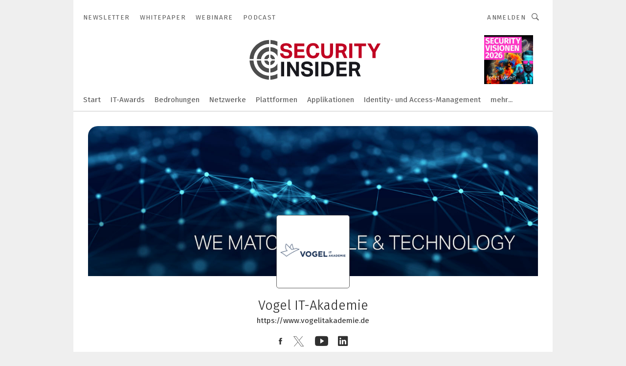

--- FILE ---
content_type: text/html; charset=UTF-8
request_url: https://www.security-insider.de/vogel-it-akademie-c-252112/?_lt=cmVsYXRlZF9jb21wYW5pZXN-YXJ0aWNsZX4zMDE1MDN-c2VsZg
body_size: 46096
content:
<!DOCTYPE html><html lang="de">
<head>
			<meta http-equiv="X-UA-Compatible" content="IE=edge">
	<meta http-equiv="Content-Type" content="text/html; charset=UTF-8">
<meta name="charset" content="utf-8">
<meta name="language" content="de">
<meta name="robots" content="INDEX,FOLLOW,NOODP">
<meta property="og:title" content="Vogel IT-Akademie">
<meta property="og:description" content="Die Vogel IT-Akademie wurde im Jahr 2000 zusammen mit Markt- und Technologieführern der IT-Branche gegründet. ">
<meta name="description" content="Die Vogel IT-Akademie wurde im Jahr 2000 zusammen mit Markt- und Technologieführern der IT-Branche gegründet. ">
<meta property="og:image" content="https://cdn1.vogel.de/sF6J8o28yitvW5YIsljqauX9FGE=/fit-in/300x300/filters:format(png):fill(fff,0)/images.vogel.de/vogelonline/companyimg/118100/118185/65.jpg">
<meta property="og:image:type" content="image/png">
<meta name="theme-color" content="#ffffff">
<meta name="msapplication-TileColor" content="#ffffff">
<meta name="apple-mobile-web-app-title" content="Security-Insider">
<meta name="application-name" content="Security-Insider">
<meta name="facebook-domain-verification" content="ord6okynjfcq88madftx94tk6ehcmy">	<meta name="viewport" content="width=device-width,initial-scale=1.0">
	<meta name="robots" content="max-snippet:-1, max-image-preview:large, max-video-preview:-1">

<title>Vogel IT-Akademie || Aktuelles</title>
<link href="https://www.security-insider.de/vogel-it-akademie-c-252112/" rel="canonical">
<link href="https://cdn2.vogel.de/applications/8/scss/basic.css?v=1.075" media="screen,print" rel="stylesheet" type="text/css">
	<link rel="preconnect" href="https://cdn1.vogel.de/" crossorigin>
	<link rel="dns-prefetch" href="https://cdn1.vogel.de">
	<link rel="preconnect" href="https://cdn2.vogel.de/" crossorigin>
	<link rel="dns-prefetch" href="https://cdn2.vogel.de">
	<link rel="preconnect" href="https://c.delivery.consentmanager.net">
	<link rel="preconnect" href="https://cdn.consentmanager.net">
	<link rel="apple-touch-icon" sizes="180x180" href="/apple-touch-icon.png">
	<link rel="icon" type="image/png" sizes="192x192" href="/web-app-manifest-192x192.png">
	<link rel="icon" type="image/png" sizes="512x512" href="/web-app-manifest-512x512.png">
	<link rel="icon" type="image/png" sizes="96x96" href="/favicon-96x96.png">
	<link rel="icon" type="image/svg+xml" href="/favicon.svg">
	<link rel="shortcut icon" type="image/x-icon" href="/favicon.ico">
	<link rel="icon" type="image/x-icon" href="/favicon.ico">
	<link rel="alternate" href="/rss/news.xml"
	      type="application/rss+xml" title="RSS-Feed News">
	<link rel="alternate" href="/atom/news.xml"
	      type="application/atom+xml" title="ATOM-Feed News">

<script  src="https://cdn2.vogel.de/js/bundle.js?v=1.3"></script>
<script >
    //<!--
    window.gdprAppliesGlobally=true;if(!("cmp_id" in window)||window.cmp_id<1){window.cmp_id=28861}if(!("cmp_cdid" in window)){window.cmp_cdid="dad7ce8852c7"}if(!("cmp_params" in window)){window.cmp_params="&usedesign=13776"}if(!("cmp_host" in window)){window.cmp_host="b.delivery.consentmanager.net"}if(!("cmp_cdn" in window)){window.cmp_cdn="cdn.consentmanager.net"}if(!("cmp_proto" in window)){window.cmp_proto="https:"}if(!("cmp_codesrc" in window)){window.cmp_codesrc="1"}window.cmp_getsupportedLangs=function(){var b=["DE","EN","FR","IT","NO","DA","FI","ES","PT","RO","BG","ET","EL","GA","HR","LV","LT","MT","NL","PL","SV","SK","SL","CS","HU","RU","SR","ZH","TR","UK","AR","BS"];if("cmp_customlanguages" in window){for(var a=0;a<window.cmp_customlanguages.length;a++){b.push(window.cmp_customlanguages[a].l.toUpperCase())}}return b};window.cmp_getRTLLangs=function(){var a=["AR"];if("cmp_customlanguages" in window){for(var b=0;b<window.cmp_customlanguages.length;b++){if("r" in window.cmp_customlanguages[b]&&window.cmp_customlanguages[b].r){a.push(window.cmp_customlanguages[b].l)}}}return a};window.cmp_getlang=function(j){if(typeof(j)!="boolean"){j=true}if(j&&typeof(cmp_getlang.usedlang)=="string"&&cmp_getlang.usedlang!==""){return cmp_getlang.usedlang}var g=window.cmp_getsupportedLangs();var c=[];var f=location.hash;var e=location.search;var a="languages" in navigator?navigator.languages:[];if(f.indexOf("cmplang=")!=-1){c.push(f.substr(f.indexOf("cmplang=")+8,2).toUpperCase())}else{if(e.indexOf("cmplang=")!=-1){c.push(e.substr(e.indexOf("cmplang=")+8,2).toUpperCase())}else{if("cmp_setlang" in window&&window.cmp_setlang!=""){c.push(window.cmp_setlang.toUpperCase())}else{if(a.length>0){for(var d=0;d<a.length;d++){c.push(a[d])}}}}}if("language" in navigator){c.push(navigator.language)}if("userLanguage" in navigator){c.push(navigator.userLanguage)}var h="";for(var d=0;d<c.length;d++){var b=c[d].toUpperCase();if(g.indexOf(b)!=-1){h=b;break}if(b.indexOf("-")!=-1){b=b.substr(0,2)}if(g.indexOf(b)!=-1){h=b;break}}if(h==""&&typeof(cmp_getlang.defaultlang)=="string"&&cmp_getlang.defaultlang!==""){return cmp_getlang.defaultlang}else{if(h==""){h="EN"}}h=h.toUpperCase();return h};(function(){var n=document;var p=n.getElementsByTagName;var q=window;var f="";var b="_en";if("cmp_getlang" in q){f=q.cmp_getlang().toLowerCase();if("cmp_customlanguages" in q){for(var h=0;h<q.cmp_customlanguages.length;h++){if(q.cmp_customlanguages[h].l.toUpperCase()==f.toUpperCase()){f="en";break}}}b="_"+f}function g(i,e){var t="";i+="=";var s=i.length;var d=location;if(d.hash.indexOf(i)!=-1){t=d.hash.substr(d.hash.indexOf(i)+s,9999)}else{if(d.search.indexOf(i)!=-1){t=d.search.substr(d.search.indexOf(i)+s,9999)}else{return e}}if(t.indexOf("&")!=-1){t=t.substr(0,t.indexOf("&"))}return t}var j=("cmp_proto" in q)?q.cmp_proto:"https:";if(j!="http:"&&j!="https:"){j="https:"}var k=("cmp_ref" in q)?q.cmp_ref:location.href;var r=n.createElement("script");r.setAttribute("data-cmp-ab","1");var c=g("cmpdesign","");var a=g("cmpregulationkey","");var o=g("cmpatt","");r.src=j+"//"+q.cmp_host+"/delivery/cmp.php?"+("cmp_id" in q&&q.cmp_id>0?"id="+q.cmp_id:"")+("cmp_cdid" in q?"cdid="+q.cmp_cdid:"")+"&h="+encodeURIComponent(k)+(c!=""?"&cmpdesign="+encodeURIComponent(c):"")+(a!=""?"&cmpregulationkey="+encodeURIComponent(a):"")+(o!=""?"&cmpatt="+encodeURIComponent(o):"")+("cmp_params" in q?"&"+q.cmp_params:"")+(n.cookie.length>0?"&__cmpfcc=1":"")+"&l="+f.toLowerCase()+"&o="+(new Date()).getTime();r.type="text/javascript";r.async=true;if(n.currentScript&&n.currentScript.parentElement){n.currentScript.parentElement.appendChild(r)}else{if(n.body){n.body.appendChild(r)}else{var m=p("body");if(m.length==0){m=p("div")}if(m.length==0){m=p("span")}if(m.length==0){m=p("ins")}if(m.length==0){m=p("script")}if(m.length==0){m=p("head")}if(m.length>0){m[0].appendChild(r)}}}var r=n.createElement("script");r.src=j+"//"+q.cmp_cdn+"/delivery/js/cmp"+b+".min.js";r.type="text/javascript";r.setAttribute("data-cmp-ab","1");r.async=true;if(n.currentScript&&n.currentScript.parentElement){n.currentScript.parentElement.appendChild(r)}else{if(n.body){n.body.appendChild(r)}else{var m=p("body");if(m.length==0){m=p("div")}if(m.length==0){m=p("span")}if(m.length==0){m=p("ins")}if(m.length==0){m=p("script")}if(m.length==0){m=p("head")}if(m.length>0){m[0].appendChild(r)}}}})();window.cmp_addFrame=function(b){if(!window.frames[b]){if(document.body){var a=document.createElement("iframe");a.style.cssText="display:none";if("cmp_cdn" in window&&"cmp_ultrablocking" in window&&window.cmp_ultrablocking>0){a.src="//"+window.cmp_cdn+"/delivery/empty.html"}a.name=b;document.body.appendChild(a)}else{window.setTimeout(window.cmp_addFrame,10,b)}}};window.cmp_rc=function(h){var b=document.cookie;var f="";var d=0;while(b!=""&&d<100){d++;while(b.substr(0,1)==" "){b=b.substr(1,b.length)}var g=b.substring(0,b.indexOf("="));if(b.indexOf(";")!=-1){var c=b.substring(b.indexOf("=")+1,b.indexOf(";"))}else{var c=b.substr(b.indexOf("=")+1,b.length)}if(h==g){f=c}var e=b.indexOf(";")+1;if(e==0){e=b.length}b=b.substring(e,b.length)}return(f)};window.cmp_stub=function(){var a=arguments;__cmp.a=__cmp.a||[];if(!a.length){return __cmp.a}else{if(a[0]==="ping"){if(a[1]===2){a[2]({gdprApplies:gdprAppliesGlobally,cmpLoaded:false,cmpStatus:"stub",displayStatus:"hidden",apiVersion:"2.0",cmpId:31},true)}else{a[2](false,true)}}else{if(a[0]==="getUSPData"){a[2]({version:1,uspString:window.cmp_rc("")},true)}else{if(a[0]==="getTCData"){__cmp.a.push([].slice.apply(a))}else{if(a[0]==="addEventListener"||a[0]==="removeEventListener"){__cmp.a.push([].slice.apply(a))}else{if(a.length==4&&a[3]===false){a[2]({},false)}else{__cmp.a.push([].slice.apply(a))}}}}}}};window.cmp_gppstub=function(){var a=arguments;__gpp.q=__gpp.q||[];if(!a.length){return __gpp.q}var g=a[0];var f=a.length>1?a[1]:null;var e=a.length>2?a[2]:null;if(g==="ping"){return{gppVersion:"1.0",cmpStatus:"stub",cmpDisplayStatus:"hidden",apiSupport:[],currentAPI:"",cmpId:31}}else{if(g==="addEventListener"){__gpp.e=__gpp.e||[];if(!("lastId" in __gpp)){__gpp.lastId=0}__gpp.lastId++;var c=__gpp.lastId;__gpp.e.push({id:c,callback:f});return{eventName:"listenerRegistered",listenerId:c,data:true}}else{if(g==="removeEventListener"){var h=false;__gpp.e=__gpp.e||[];for(var d=0;d<__gpp.e.length;d++){if(__gpp.e[d].id==e){__gpp.e[d].splice(d,1);h=true;break}}return{eventName:"listenerRemoved",listenerId:e,data:h}}else{if(g==="hasSection"||g==="getSection"||g==="getField"||g==="getGPPString"){return null}else{__gpp.q.push([].slice.apply(a))}}}}};window.cmp_msghandler=function(d){var a=typeof d.data==="string";try{var c=a?JSON.parse(d.data):d.data}catch(f){var c=null}if(typeof(c)==="object"&&c!==null&&"__cmpCall" in c){var b=c.__cmpCall;window.__cmp(b.command,b.parameter,function(h,g){var e={__cmpReturn:{returnValue:h,success:g,callId:b.callId}};d.source.postMessage(a?JSON.stringify(e):e,"*")})}if(typeof(c)==="object"&&c!==null&&"__uspapiCall" in c){var b=c.__uspapiCall;window.__uspapi(b.command,b.version,function(h,g){var e={__uspapiReturn:{returnValue:h,success:g,callId:b.callId}};d.source.postMessage(a?JSON.stringify(e):e,"*")})}if(typeof(c)==="object"&&c!==null&&"__tcfapiCall" in c){var b=c.__tcfapiCall;window.__tcfapi(b.command,b.version,function(h,g){var e={__tcfapiReturn:{returnValue:h,success:g,callId:b.callId}};d.source.postMessage(a?JSON.stringify(e):e,"*")},b.parameter)}if(typeof(c)==="object"&&c!==null&&"__gppCall" in c){var b=c.__gppCall;window.__gpp(b.command,function(h,g){var e={__gppReturn:{returnValue:h,success:g,callId:b.callId}};d.source.postMessage(a?JSON.stringify(e):e,"*")},b.parameter,"version" in b?b.version:1)}};window.cmp_setStub=function(a){if(!(a in window)||(typeof(window[a])!=="function"&&typeof(window[a])!=="object"&&(typeof(window[a])==="undefined"||window[a]!==null))){window[a]=window.cmp_stub;window[a].msgHandler=window.cmp_msghandler;window.addEventListener("message",window.cmp_msghandler,false)}};window.cmp_setGppStub=function(a){if(!(a in window)||(typeof(window[a])!=="function"&&typeof(window[a])!=="object"&&(typeof(window[a])==="undefined"||window[a]!==null))){window[a]=window.cmp_gppstub;window[a].msgHandler=window.cmp_msghandler;window.addEventListener("message",window.cmp_msghandler,false)}};window.cmp_addFrame("__cmpLocator");if(!("cmp_disableusp" in window)||!window.cmp_disableusp){window.cmp_addFrame("__uspapiLocator")}if(!("cmp_disabletcf" in window)||!window.cmp_disabletcf){window.cmp_addFrame("__tcfapiLocator")}if(!("cmp_disablegpp" in window)||!window.cmp_disablegpp){window.cmp_addFrame("__gppLocator")}window.cmp_setStub("__cmp");if(!("cmp_disabletcf" in window)||!window.cmp_disabletcf){window.cmp_setStub("__tcfapi")}if(!("cmp_disableusp" in window)||!window.cmp_disableusp){window.cmp_setStub("__uspapi")}if(!("cmp_disablegpp" in window)||!window.cmp_disablegpp){window.cmp_setGppStub("__gpp")};
    //-->
</script>
<script >
    //<!--
    
				window.cmp_block_inline = true;
				window.cmp_block_unkown = false;
				window.cmp_block_sync = false;
				window.cmp_block_img = false;
				window.cmp_block_samedomain = false;
				window.cmp_setlang = "DE";
			
    //-->
</script>
<script type="application/ld+json">
    {"@context":"http:\/\/schema.org","@type":"WebPage","mainEntityOfPage":"https:\/\/www.security-insider.de\/vogel-it-akademie-c-252112\/?_lt=cmVsYXRlZF9jb21wYW5pZXN-YXJ0aWNsZX4zMDE1MDN-c2VsZg","name":"Vogel IT-Akademie","headline":"Vogel IT-Akademie","lastReviewed":"2026-01-26T14:52:35+00:00"}
</script>
	<!--[if lt IE 9]>
	<script>document.createElement("video");
	document.createElement("header");
	document.createElement("section");
	document.createElement("article");
	document.createElement("footer");</script>
	<![endif]-->

    <!-- truffle.one blockiert bis zum Consent -->
    <script type="text/plain" class="cmplazyload" data-cmp-vendor="c58464">
        var jss = document.getElementsByTagName("script");
        for (var j = jss.length; j >= 0; j--) {
            if (jss[j]) {
                if (jss[j].getAttribute("src") && jss[j].getAttribute("src").indexOf("api.truffle.one/static/getWebData.js") != -1) {
                    jss[j].parentNode.removeChild(jss[j]);
                }
            }
        }
        var t1_params = t1_params || [];
        t1_params.push(["118", "118"]);
        var t = document["createElement"]("script"), i;
        t["type"] = "text/javascript";
        t["src"] = window["location"]["href"]["split"]("/")[0] + "//api.truffle.one/static/getWebData.js";
        i = document["getElementsByTagName"]("script")[0];
        i["parentNode"]["insertBefore"](t, i);
    </script>
	<!-- No Ads -->		<!-- GTM Vars -->
	<script>
		var dataLayer = [
			{
				"environment": "production", // Umgebung
				"id": "8", // App-ID
                                				"content_type": "firma",
                                                				"logged_in": false, // User is logged in
				"accessToPaid": false, // Access paid
								"dimension1": "sse:firma:252112 vogel-it-akademie-aktuelles", // Shortcut:Type:ID
												"dimension4": "252112", // Content-ID
				"dimension7": "/vogel-it-akademie-c-252112/?_lt=cmVsYXRlZF9jb21wYW5pZXN-YXJ0aWNsZX4zMDE1MDN-c2VsZg", // URL
				"dimension11": "83261caacb5ba17593cf6277633d1770,cc57f75c8ecff24d66d40034bff1b529,9ab42daf68638c89e8e1cc82c363a79c,75aa23c0b4c2bffd266f8330194cf14c,4c87932bb4efd3f00985ed9e91709283,a8a12182a40f0d77b37bad169e197998,d2083f7304c6ead3ff7e898f3256c333,f0e8b436d4a9ad9616be5f5b785f94ad,b5d27b0e0144f0f5c5b09d9187f68986,d6d46e868b8de415b013d01dda32c4f0", // Ad-Views Article
																
			}
		];
	</script>
</head>
<body data-infinity-id="default" data-infinity-type="layout">
<!-- No Bookmark-layer -->    <!-- GTM Code -->
    <noscript>
        <iframe src="https://www.googletagmanager.com/ns.html?id=GTM-NHF8JM8"
                height="0" width="0" style="display:none;visibility:hidden"></iframe>
    </noscript>
    <!-- Automatisches Blockieren vom CMP vermeiden -->
    <script type="text/plain" class="cmplazyload" data-cmp-vendor="s905"  data-cmp-block="contentpass" >(function (w, d, s, l, i)
		{
			w[l] = w[l] || [];
			w[l].push({
				'gtm.start':
					new Date().getTime(), event: 'gtm.js'
			});
			var f = d.getElementsByTagName(s)[0],
				j = d.createElement(s), dl = l != 'dataLayer' ? '&l=' + l : '';
			j.async = true;
			j.src =
				'https://www.googletagmanager.com/gtm.js?id=' + i + dl;
			f.parentNode.insertBefore(j, f);
		})(window, document, 'script', 'dataLayer', 'GTM-NHF8JM8');
	</script>
	<!-- GA Code: no config found -->

<!-- No Jentis --><!-- No Jentis Datalayer --><div class="inf-website">
	<div id="mainwrapper" class="inf-wrapper">
		<section class="inf-mainheader" data-hj-ignore-attributes>
	<div class="inf-mainheader__wrapper">
		<div class="inf-icon inf-icon--menu inf-mainheader__menu-icon"></div>
		
				
<ul class="inf-servicenav">
    	<a class="inf-btn inf-btn--small inf-btn--info inf-servicenav__btn" title=""
	   href="" style="display: none"></a>
    			<li class="inf-servicenav__item ">
				<a class=" inf-servicenav__link inf-flex inf-flex--a-center" title="Newsletter&#x20;&#x7C;&#x20;Security-Insider" rel="noopener"
                   href="&#x2F;newsletter&#x2F;anmeldungen&#x2F;" target="_self" id="menu-page_5fd1335d6c2bd">

                    					<span class="inf-servicenav__item-name">
                    Newsletter                    </span>
                    				</a>
			</li>
        			<li class="inf-servicenav__item ">
				<a class=" inf-servicenav__link inf-flex inf-flex--a-center" title="Whitepaper" rel="noopener"
                   href="&#x2F;whitepaper&#x2F;" target="_self" id="menu-page_5ec51372695b6">

                    					<span class="inf-servicenav__item-name">
                    Whitepaper                    </span>
                    				</a>
			</li>
        			<li class="inf-servicenav__item ">
				<a class=" inf-servicenav__link inf-flex inf-flex--a-center" title="Webinare" rel="noopener"
                   href="&#x2F;webinare&#x2F;" target="_self" id="menu-page_5ec51319e83e3">

                    					<span class="inf-servicenav__item-name">
                    Webinare                    </span>
                    				</a>
			</li>
        			<li class="inf-servicenav__item ">
				<a class=" inf-servicenav__link inf-flex inf-flex--a-center" title="Security-Insider&#x20;Podcast" rel="noopener"
                   href="&#x2F;podcast&#x2F;" target="_self" id="menu-page_602b96abab680">

                    					<span class="inf-servicenav__item-name">
                    Podcast                    </span>
                    				</a>
			</li>
        </ul>

		<div class="inf-mobile-menu">
			<img alt="Mobile-Menu" title="Mobile Menu" class="inf-mobile-menu__dropdown-arrow" src="https://cdn2.vogel.de/img/arrow_dropdown.svg">

			<form action="/suche/"
			      method="get"
			      class="inf-mobile-search">
				<label> <input type="text" placeholder="Suchbegriff eingeben"
				               class="inf-form-input-text inf-mobile-search__input" name="k"> </label>
				<button type="submit" id="search_submit_header-mobile" class="inf-icon inf-icon--search inf-mobile-search__button">
				</button>
			</form>
			
						<div class="inf-mobile-menu__cta-btn-wrapper">
								<a class="inf-btn inf-btn--info inf-full-width" title=""
				   href="" style="display: none"></a>
			</div>
			
						<ul class="inf-mobile-menu__content inf-mobile-menu__content--servicenav">
				<li class="inf-mobile-menu__item inf-relative					"
			    id="page_5fd1335d6c2bd-mobile">
				
								<a title="Newsletter&#x20;&#x7C;&#x20;Security-Insider"
				   href="&#x2F;newsletter&#x2F;anmeldungen&#x2F;"
					target="_self" rel="noopener"                   class="inf-mobile-menu__link&#x20;inf-mobile-menu__link--with-subnav"
                   id="menu-page_5fd1335d6c2bd-mobile">
					Newsletter				</a>
				
				
													
										<a href="#" class="inf-subnav__icon inf-toggle inf-icon--arrow-dropdown"></a>
					
										<ul class="inf-mobile-subnav">
	
				<li class="inf-mobile-subnav__item" id="page_642bd5f7cbae5-mobile">
								<a id="menu-page_642bd5f7cbae5-mobile" title="Newsletter&#x20;test" class="inf-mobile-subnav__link" href="&#x2F;newsletter&#x2F;">Newsletter test</a>			</li>
		
		
</ul>				
				
			</li>
					<li class="inf-mobile-menu__item					"
			    id="page_5ec51372695b6-mobile">
				
								<a title="Whitepaper"
				   href="&#x2F;whitepaper&#x2F;"
					target="_self" rel="noopener"                   class="inf-mobile-menu__link"
                   id="menu-page_5ec51372695b6-mobile">
					Whitepaper				</a>
				
				
								
			</li>
					<li class="inf-mobile-menu__item					"
			    id="page_5ec51319e83e3-mobile">
				
								<a title="Webinare"
				   href="&#x2F;webinare&#x2F;"
					target="_self" rel="noopener"                   class="inf-mobile-menu__link"
                   id="menu-page_5ec51319e83e3-mobile">
					Webinare				</a>
				
				
								
			</li>
					<li class="inf-mobile-menu__item					"
			    id="page_602b96abab680-mobile">
				
								<a title="Security-Insider&#x20;Podcast"
				   href="&#x2F;podcast&#x2F;"
					target="_self" rel="noopener"                   class="inf-mobile-menu__link"
                   id="menu-page_602b96abab680-mobile">
					Podcast				</a>
				
				
								
			</li>
		</ul>
			
			<ul class="inf-mobile-menu__content">
				<li class="inf-mobile-menu__item					"
			    id="home-mobile">
				
								<a title="Security-Insider&#x20;&#x2013;&#x20;das&#x20;Online-Magazin&#x20;zu&#x20;Ransomware,&#x20;Phishing,&#x20;KRITIS,&#x20;Verschl&#xFC;sselung,&#x20;Datenschutz&#x20;und&#x20;DSGVO,&#x20;Patches,&#x20;Zero&#x20;Day&#x20;Exploits&#x20;und&#x20;Zero&#x20;Trust."
				   href="&#x2F;"
					target="_self" rel="noopener"                   class="inf-mobile-menu__link"
                   id="menu-home-mobile">
									</a>
				
				
								
			</li>
					<li class="inf-mobile-menu__item inf-relative					"
			    id="page_6C8229F6-F624-48DA-AB4B245550C624CC-mobile">
				
								<a title="Willkommen&#x20;beim&#x20;Security-Insider&#x20;AWARD&#x20;2025"
				   href="&#x2F;award&#x2F;"
					target="_self" rel="noopener"                   class="inf-mobile-menu__link&#x20;inf-mobile-menu__link--with-subnav"
                   id="menu-page_6C8229F6-F624-48DA-AB4B245550C624CC-mobile">
					IT-Awards				</a>
				
				
													
										<a href="#" class="inf-subnav__icon inf-toggle inf-icon--arrow-dropdown"></a>
					
										<ul class="inf-mobile-subnav">
	
				<li class="inf-mobile-subnav__item" id="page_8E6B9628-2E34-4D2A-BC6FA24EE759D99A-mobile">
								<a id="menu-page_8E6B9628-2E34-4D2A-BC6FA24EE759D99A-mobile" title="Background-Infos&#x20;zu&#x20;den&#x20;IT-Awards" class="inf-mobile-subnav__link" href="&#x2F;award&#x2F;background&#x2F;">Background</a>			</li>
		
					<li class="inf-mobile-subnav__item" id="page_A10528BA-182E-4B1A-8681AA32F1FA9C38-mobile">
								<a id="menu-page_A10528BA-182E-4B1A-8681AA32F1FA9C38-mobile" title="Nachberichterstattung&#x20;zu&#x20;den&#x20;IT-Awards" class="inf-mobile-subnav__link" href="&#x2F;award&#x2F;berichterstattung&#x2F;">Berichterstattung</a>			</li>
		
		
</ul>				
				
			</li>
					<li class="inf-mobile-menu__item inf-relative					"
			    id="page_5CF46486-5056-9308-BBBBEA9981DABDDE-mobile">
				
								<a title="Bedrohungen&#x20;-&#x20;Phishing,&#x20;Viren,&#x20;W&#xFC;rmer,&#x20;Trojaner,&#x20;Spam"
				   href="&#x2F;bedrohungen&#x2F;"
					target="_self" rel="noopener"                   class="inf-mobile-menu__link&#x20;inf-mobile-menu__link--with-subnav"
                   id="menu-page_5CF46486-5056-9308-BBBBEA9981DABDDE-mobile">
					Bedrohungen				</a>
				
				
													
										<a href="#" class="inf-subnav__icon inf-toggle inf-icon--arrow-dropdown"></a>
					
										<ul class="inf-mobile-subnav">
	
				<li class="inf-mobile-subnav__item" id="page_5CF6C975-5056-9308-BB3B945B7CC0D021-mobile">
								<a id="menu-page_5CF6C975-5056-9308-BB3B945B7CC0D021-mobile" title="Malware&#x20;-&#x20;Virus,&#x20;Malware,&#x20;Wurm,&#x20;Ransomware&#x20;und&#x20;Trojaner" class="inf-mobile-subnav__link" href="&#x2F;bedrohungen&#x2F;malware&#x2F;">Malware</a>			</li>
		
					<li class="inf-mobile-subnav__item" id="page_5CFA2F3C-5056-9308-BB0FB2DC0DC51AC5-mobile">
								<a id="menu-page_5CFA2F3C-5056-9308-BB0FB2DC0DC51AC5-mobile" title="DDoS,&#x20;Spam,&#x20;Fraud&#x20;-&#x20;Antispam,&#x20;DoS,&#x20;DDoS,&#x20;Betrug" class="inf-mobile-subnav__link" href="&#x2F;bedrohungen&#x2F;ddos-fraud-und-spam&#x2F;">DDoS, Fraud und Spam</a>			</li>
		
					<li class="inf-mobile-subnav__item" id="page_5CFE3F4F-5056-9308-BBF5AED8F0F5C3BF-mobile">
								<a id="menu-page_5CFE3F4F-5056-9308-BBF5AED8F0F5C3BF-mobile" title="Sicherheitsl&#xFC;cken&#x20;-&#x20;Exploit,&#x20;Schwachstelle,&#x20;Patch" class="inf-mobile-subnav__link" href="&#x2F;bedrohungen&#x2F;sicherheitsluecken&#x2F;">Sicherheitslücken</a>			</li>
		
					<li class="inf-mobile-subnav__item" id="page_5D03B686-5056-9308-BBB604252BB82548-mobile">
								<a id="menu-page_5D03B686-5056-9308-BBB604252BB82548-mobile" title="Hacker&#x20;und&#x20;Insider&#x20;-&#x20;Insider&#x20;Threats,&#x20;Insider-Bedrohungen,&#x20;Hacker" class="inf-mobile-subnav__link" href="&#x2F;bedrohungen&#x2F;hacker-und-insider&#x2F;">Hacker und Insider</a>			</li>
		
					<li class="inf-mobile-subnav__item" id="page_8C06BE58-5056-9308-BB1820018E715E6B-mobile">
								<a id="menu-page_8C06BE58-5056-9308-BB1820018E715E6B-mobile" title="IT-Sicherheit&#x20;Bedrohungen&#x20;-&#x20;Phishing,&#x20;Viren,&#x20;W&#xFC;rmer,&#x20;Trojaner,&#x20;Spam" class="inf-mobile-subnav__link" href="&#x2F;bedrohungen&#x2F;allgemein&#x2F;">Allgemein</a>			</li>
		
		
</ul>				
				
			</li>
					<li class="inf-mobile-menu__item inf-relative					"
			    id="page_5BDD3828-5056-9308-BB8DDC77ACAF48BF-mobile">
				
								<a title="Netzwerksicherheit&#x20;-&#x20;Firewall,&#x20;VPN,&#x20;Unified&#x20;Communications"
				   href="&#x2F;netzwerksicherheit&#x2F;"
					target="_self" rel="noopener"                   class="inf-mobile-menu__link&#x20;inf-mobile-menu__link--with-subnav"
                   id="menu-page_5BDD3828-5056-9308-BB8DDC77ACAF48BF-mobile">
					Netzwerke				</a>
				
				
													
										<a href="#" class="inf-subnav__icon inf-toggle inf-icon--arrow-dropdown"></a>
					
										<ul class="inf-mobile-subnav">
	
				<li class="inf-mobile-subnav__item" id="page_5BE39633-5056-9308-BB8B0A220CAD84D0-mobile">
								<a id="menu-page_5BE39633-5056-9308-BB8B0A220CAD84D0-mobile" title="Netzwerk-Security-Devices&#x20;-&#x20;Appliance,&#x20;Gateway,&#x20;Router" class="inf-mobile-subnav__link" href="&#x2F;netzwerke&#x2F;netzwerk-security-devices&#x2F;">Netzwerk-Security-Devices</a>			</li>
		
					<li class="inf-mobile-subnav__item" id="page_5BE7EE98-5056-9308-BBFB15A07CA2FD2E-mobile">
								<a id="menu-page_5BE7EE98-5056-9308-BBFB15A07CA2FD2E-mobile" title="Firewalls&#x20;-&#x20;Appliance,&#x20;Stateful&#x20;Packet&#x20;Inspection&#x20;&#x28;SPI&#x29;,&#x20;Personal&#x20;Firewall" class="inf-mobile-subnav__link" href="&#x2F;netzwerke&#x2F;firewalls&#x2F;">Firewalls</a>			</li>
		
					<li class="inf-mobile-subnav__item" id="page_5BEBC161-5056-9308-BB0074F2A4A36020-mobile">
								<a id="menu-page_5BEBC161-5056-9308-BB0074F2A4A36020-mobile" title="Unified&#x20;Threat&#x20;Management&#x20;&#x28;UTM&#x29;&#x20;-&#x20;Antivirus,&#x20;Intrusion&#x20;Detection,&#x20;Gateway" class="inf-mobile-subnav__link" href="&#x2F;netzwerke&#x2F;utm&#x2F;">Unified Threat Management (UTM)</a>			</li>
		
					<li class="inf-mobile-subnav__item" id="page_5BF9508A-5056-9308-BB16E3133C9250E7-mobile">
								<a id="menu-page_5BF9508A-5056-9308-BB16E3133C9250E7-mobile" title="Protokolle&#x20;und&#x20;Standards&#x20;-&#x20;IPsec,&#x20;TLS,&#x20;SSL" class="inf-mobile-subnav__link" href="&#x2F;netzwerke&#x2F;protokolle-und-standards&#x2F;">Protokolle und Standards</a>			</li>
		
					<li class="inf-mobile-subnav__item" id="page_5BFF7734-5056-9308-BB4D775B50D3A515-mobile">
								<a id="menu-page_5BFF7734-5056-9308-BB4D775B50D3A515-mobile" title="VPN&#x20;&#x28;Virtual&#x20;Private&#x20;Networks&#x29;&#x20;-&#x20;Client,&#x20;SSL,&#x20;IPsec" class="inf-mobile-subnav__link" href="&#x2F;netzwerke&#x2F;remote-work-und-vpn&#x2F;">VPN (Virtual Private Network)</a>			</li>
		
					<li class="inf-mobile-subnav__item" id="page_5C017135-5056-9308-BB40EAB58A776643-mobile">
								<a id="menu-page_5C017135-5056-9308-BB40EAB58A776643-mobile" title="Intrusion-Detection&#x20;und&#x20;-Prevention&#x20;-&#x20;IDS,&#x20;IPS,&#x20;Angriff&#x20;Erkennung" class="inf-mobile-subnav__link" href="&#x2F;netzwerke&#x2F;intrusion-detection-und-prevention&#x2F;">Intrusion-Detection und -Prevention</a>			</li>
		
					<li class="inf-mobile-subnav__item" id="page_5C04480B-5056-9308-BB63719AC4BF519D-mobile">
								<a id="menu-page_5C04480B-5056-9308-BB63719AC4BF519D-mobile" title="Monitoring&#x20;und&#x20;KI&#x20;-&#x20;SIEM,&#x20;KI,&#x20;k&#xFC;nstliche&#x20;Intelligenz,&#x20;cognitive&#x20;security,&#x20;Threat&#x20;Metrics,&#x20;Bedrohungsanalyse,&#x20;Logfile&#x20;Analyse" class="inf-mobile-subnav__link" href="&#x2F;netzwerke&#x2F;monitoring-und-ki&#x2F;">Monitoring &amp; KI</a>			</li>
		
					<li class="inf-mobile-subnav__item" id="page_5C089258-5056-9308-BB54667A011EA65E-mobile">
								<a id="menu-page_5C089258-5056-9308-BB54667A011EA65E-mobile" title="Wireless&#x20;Security&#x20;-&#x20;WLAN,&#x20;WPA,&#x20;WEP" class="inf-mobile-subnav__link" href="&#x2F;netzwerke&#x2F;wireless-security&#x2F;">Wireless Security</a>			</li>
		
					<li class="inf-mobile-subnav__item" id="page_5C113382-5056-9308-BB6C5D643C0AEEF7-mobile">
								<a id="menu-page_5C113382-5056-9308-BB6C5D643C0AEEF7-mobile" title="Internet&#x20;of&#x20;Things&#x20;-&#x20;IoT,&#x20;Industrie&#x20;4.0,&#x20;Internet&#x20;der&#x20;Dinge" class="inf-mobile-subnav__link" href="&#x2F;netzwerke&#x2F;internet-of-things&#x2F;">Internet of Things</a>			</li>
		
					<li class="inf-mobile-subnav__item" id="page_5C16EF04-5056-9308-BB5EA0FDF30F713D-mobile">
								<a id="menu-page_5C16EF04-5056-9308-BB5EA0FDF30F713D-mobile" title="Security-Testing&#x20;und&#x20;Penetrationstests&#x20;-&#x20;Pentest,&#x20;Forensik,&#x20;Testing" class="inf-mobile-subnav__link" href="&#x2F;netzwerke&#x2F;security-testing&#x2F;">Security-Testing</a>			</li>
		
					<li class="inf-mobile-subnav__item" id="page_8BFFB25F-5056-9308-BBAC960595193648-mobile">
								<a id="menu-page_8BFFB25F-5056-9308-BBAC960595193648-mobile" title="Netzwerksicherheit&#x20;-&#x20;Firewall,&#x20;VPN,&#x20;Unified&#x20;Communications" class="inf-mobile-subnav__link" href="&#x2F;netzwerke&#x2F;allgemein&#x2F;">Allgemein</a>			</li>
		
		
</ul>				
				
			</li>
					<li class="inf-mobile-menu__item inf-relative					"
			    id="page_5C3A4C9A-5056-9308-BBC931E720A87AA0-mobile">
				
								<a title="Plattformsicherheit&#x20;-&#x20;OS-Security,&#x20;Betriebssystem,&#x20;Server&#x20;Security"
				   href="&#x2F;plattformsicherheit&#x2F;"
					target="_self" rel="noopener"                   class="inf-mobile-menu__link&#x20;inf-mobile-menu__link--with-subnav"
                   id="menu-page_5C3A4C9A-5056-9308-BBC931E720A87AA0-mobile">
					Plattformen				</a>
				
				
													
										<a href="#" class="inf-subnav__icon inf-toggle inf-icon--arrow-dropdown"></a>
					
										<ul class="inf-mobile-subnav">
	
				<li class="inf-mobile-subnav__item" id="page_5C3C5B80-5056-9308-BBF015372A726ADB-mobile">
								<a id="menu-page_5C3C5B80-5056-9308-BBF015372A726ADB-mobile" title="Schwachstellen&#x20;Management&#x20;-&#x20;Vulnerability,&#x20;Exploit,&#x20;Patch&#x20;Management" class="inf-mobile-subnav__link" href="&#x2F;plattformen&#x2F;schwachstellen-management&#x2F;">Schwachstellen-Management</a>			</li>
		
					<li class="inf-mobile-subnav__item" id="page_5C3EFBD7-5056-9308-BB982AF19E74F8D7-mobile">
								<a id="menu-page_5C3EFBD7-5056-9308-BB982AF19E74F8D7-mobile" title="OS-Sicherheit&#x20;-&#x20;Betriebssystem,&#x20;Windows,&#x20;Linux" class="inf-mobile-subnav__link" href="&#x2F;plattformen&#x2F;betriebssystem&#x2F;">Betriebssystem</a>			</li>
		
					<li class="inf-mobile-subnav__item" id="page_5C40EA60-5056-9308-BBD607C0A918E032-mobile">
								<a id="menu-page_5C40EA60-5056-9308-BBD607C0A918E032-mobile" title="Server-Security&#x20;-&#x20;Windows&#x20;Server,&#x20;Active&#x20;Directory,&#x20;Dom&#xE4;ne" class="inf-mobile-subnav__link" href="&#x2F;plattformen&#x2F;server&#x2F;">Server</a>			</li>
		
					<li class="inf-mobile-subnav__item" id="page_5C9F1A60-5056-9308-BBAADEB8512732D7-mobile">
								<a id="menu-page_5C9F1A60-5056-9308-BBAADEB8512732D7-mobile" title="Endpoint-Security&#x20;-&#x20;Endger&#xE4;te,&#x20;PC,&#x20;Notebook,&#x20;Laptop" class="inf-mobile-subnav__link" href="&#x2F;plattformen&#x2F;endpoint&#x2F;">Endpoint</a>			</li>
		
					<li class="inf-mobile-subnav__item" id="page_5CA12535-5056-9308-BB78E018BE08F947-mobile">
								<a id="menu-page_5CA12535-5056-9308-BB78E018BE08F947-mobile" title="Storage-Security&#x20;-&#x20;Verschl&#xFC;sselung,&#x20;Archivierung,&#x20;Backup" class="inf-mobile-subnav__link" href="&#x2F;plattformen&#x2F;storage&#x2F;">Storage</a>			</li>
		
					<li class="inf-mobile-subnav__item" id="page_5CA27274-5056-9308-BB626B6D231D33B6-mobile">
								<a id="menu-page_5CA27274-5056-9308-BB626B6D231D33B6-mobile" title="Physische&#x20;IT-Sicherheit&#x20;-&#x20;Schlie&#xDF;systeme,&#x20;Video&#xFC;berwachung,&#x20;Brandschutz,&#x20;USV" class="inf-mobile-subnav__link" href="&#x2F;plattformen&#x2F;physische-it-sicherheit&#x2F;">Physische IT-Sicherheit</a>			</li>
		
					<li class="inf-mobile-subnav__item" id="page_5CA4FFE4-5056-9308-BB525A38DB0973A2-mobile">
								<a id="menu-page_5CA4FFE4-5056-9308-BB525A38DB0973A2-mobile" title="Verschl&#xFC;sselung&#x20;-&#x20;AES,&#x20;Encryption,&#x20;Key" class="inf-mobile-subnav__link" href="&#x2F;plattformen&#x2F;verschluesselung&#x2F;">Verschlüsselung</a>			</li>
		
					<li class="inf-mobile-subnav__item" id="page_8C037EB4-5056-9308-BB1B1E9667383616-mobile">
								<a id="menu-page_8C037EB4-5056-9308-BB1B1E9667383616-mobile" title="Plattformsicherheit&#x20;-&#x20;OS-Security,&#x20;Betriebssystem,&#x20;Server&#x20;Security" class="inf-mobile-subnav__link" href="&#x2F;plattformen&#x2F;allgemein&#x2F;">Allgemein</a>			</li>
		
					<li class="inf-mobile-subnav__item" id="page_bcf63167-8089-4810-984c0a0f5fbe74da-mobile">
								<a id="menu-page_bcf63167-8089-4810-984c0a0f5fbe74da-mobile" title="Cloud&#x20;und&#x20;Virtualisierung" class="inf-mobile-subnav__link" href="&#x2F;plattformen&#x2F;cloud-und-virtualisierung&#x2F;">Cloud und Virtualisierung</a>			</li>
		
					<li class="inf-mobile-subnav__item" id="page_f99065f1-e5eb-437d-969b76e3cbf4134f-mobile">
								<a id="menu-page_f99065f1-e5eb-437d-969b76e3cbf4134f-mobile" title="Mobile&#x20;Security" class="inf-mobile-subnav__link" href="&#x2F;plattformen&#x2F;mobile-security&#x2F;">Mobile Security</a>			</li>
		
		
</ul>				
				
			</li>
					<li class="inf-mobile-menu__item inf-relative					"
			    id="page_5CA71D48-5056-9308-BB06963A595183B9-mobile">
				
								<a title="Applikationssicherheit&#x20;-&#x20;Datenbank-Sicherheit,&#x20;E-Mail-Sicherheit,&#x20;Kommunikations-Sicherheit"
				   href="&#x2F;applikationssicherheit&#x2F;"
					target="_self" rel="noopener"                   class="inf-mobile-menu__link&#x20;inf-mobile-menu__link--with-subnav"
                   id="menu-page_5CA71D48-5056-9308-BB06963A595183B9-mobile">
					Applikationen				</a>
				
				
													
										<a href="#" class="inf-subnav__icon inf-toggle inf-icon--arrow-dropdown"></a>
					
										<ul class="inf-mobile-subnav">
	
				<li class="inf-mobile-subnav__item" id="page_5CB1373A-5056-9308-BB7EAD47E3D1AD1C-mobile">
								<a id="menu-page_5CB1373A-5056-9308-BB7EAD47E3D1AD1C-mobile" title="Kommunikations-Sicherheit&#x20;-&#x20;VoIP,&#x20;Kommunikation,&#x20;Messaging" class="inf-mobile-subnav__link" href="&#x2F;applikationen&#x2F;kommunikation&#x2F;">Kommunikation</a>			</li>
		
					<li class="inf-mobile-subnav__item" id="page_5CE8512D-5056-9308-BBB3E97AD83C2F0C-mobile">
								<a id="menu-page_5CE8512D-5056-9308-BBB3E97AD83C2F0C-mobile" title="Web&#x20;Application&#x20;Security&#x20;-&#x20;Cross&#x20;Site&#x20;Scripting,&#x20;URL&#x20;Spoofing,&#x20;Webservice" class="inf-mobile-subnav__link" href="&#x2F;applikationen&#x2F;mobile-und-web-apps&#x2F;">Mobile- und Web-Apps</a>			</li>
		
					<li class="inf-mobile-subnav__item" id="page_5CEB63F2-5056-9308-BB20AFE032D34627-mobile">
								<a id="menu-page_5CEB63F2-5056-9308-BB20AFE032D34627-mobile" title="Datenbanksicherheit&#x20;-&#x20;SQL,&#x20;SQL&#x20;Injection,&#x20;Oracle" class="inf-mobile-subnav__link" href="&#x2F;applikationen&#x2F;datenbanken&#x2F;">Datenbanken</a>			</li>
		
					<li class="inf-mobile-subnav__item" id="page_5CECBD5A-5056-9308-BB4B15B39305ABE3-mobile">
								<a id="menu-page_5CECBD5A-5056-9308-BB4B15B39305ABE3-mobile" title="Sichere&#x20;Software&#x20;Entwicklung&#x20;-&#x20;Code&#x20;Security,&#x20;Buffer&#x20;Overflow,&#x20;Puffer&#xFC;berlauf" class="inf-mobile-subnav__link" href="&#x2F;applikationen&#x2F;sichere-softwareentwicklung&#x2F;">Softwareentwicklung</a>			</li>
		
					<li class="inf-mobile-subnav__item" id="page_5CEDFDBD-5056-9308-BBC20FFB01932555-mobile">
								<a id="menu-page_5CEDFDBD-5056-9308-BBC20FFB01932555-mobile" title="Security-Tools&#x20;-&#x20;Scanner,&#x20;Tool,&#x20;Port" class="inf-mobile-subnav__link" href="&#x2F;applikationen&#x2F;security-tools&#x2F;">Tools</a>			</li>
		
					<li class="inf-mobile-subnav__item" id="page_8C04F04A-5056-9308-BB540588B9EC10AB-mobile">
								<a id="menu-page_8C04F04A-5056-9308-BB540588B9EC10AB-mobile" title="Applikationssicherheit&#x20;-&#x20;Datenbank-Sicherheit,&#x20;E-Mail-Sicherheit,&#x20;Kommunikations-Sicherheit" class="inf-mobile-subnav__link" href="&#x2F;applikationen&#x2F;allgemein&#x2F;">Allgemein</a>			</li>
		
		
</ul>				
				
			</li>
					<li class="inf-mobile-menu__item inf-relative					"
			    id="page_5C1A5E8E-5056-9308-BB69CB66E6629FC5-mobile">
				
								<a title="Identity-&#x20;und&#x20;Access-Management&#x20;-&#x20;Authentifizierung,&#x20;RFID,&#x20;Passwort,&#x20;Biometrie"
				   href="&#x2F;identity-und-access-management&#x2F;"
					target="_self" rel="noopener"                   class="inf-mobile-menu__link&#x20;inf-mobile-menu__link--with-subnav"
                   id="menu-page_5C1A5E8E-5056-9308-BB69CB66E6629FC5-mobile">
					Identity- und Access-Management				</a>
				
				
													
										<a href="#" class="inf-subnav__icon inf-toggle inf-icon--arrow-dropdown"></a>
					
										<ul class="inf-mobile-subnav">
	
				<li class="inf-mobile-subnav__item" id="page_5C1DA0FD-5056-9308-BB2C189A907CCE54-mobile">
								<a id="menu-page_5C1DA0FD-5056-9308-BB2C189A907CCE54-mobile" title="Benutzer&#x20;und&#x20;Identit&#xE4;ten&#x20;-&#x20;Benutzerverwaltung,&#x20;digitale&#x20;Identit&#xE4;ten,&#x20;Prozess,&#x20;Provisioning" class="inf-mobile-subnav__link" href="&#x2F;identity-und-access-management&#x2F;benutzer-und-identitaeten&#x2F;">Benutzer und Identitäten</a>			</li>
		
					<li class="inf-mobile-subnav__item" id="page_5C20F2AE-5056-9308-BB23C195B9A407E7-mobile">
								<a id="menu-page_5C20F2AE-5056-9308-BB23C195B9A407E7-mobile" title="Authentifizierung&#x20;-&#x20;Identit&#xE4;t,&#x20;2-Faktor-Authentifizierung,&#x20;Identity" class="inf-mobile-subnav__link" href="&#x2F;identity-und-access-management&#x2F;authentifizierung&#x2F;">Authentifizierung</a>			</li>
		
					<li class="inf-mobile-subnav__item" id="page_5C292B49-5056-9308-BB4EA0A7603E6A5F-mobile">
								<a id="menu-page_5C292B49-5056-9308-BB4EA0A7603E6A5F-mobile" title="Biometrie&#x20;-&#x20;Fingerprint,&#x20;Fingerabdruck,&#x20;Iris" class="inf-mobile-subnav__link" href="&#x2F;identity-und-access-management&#x2F;biometrie&#x2F;">Biometrie</a>			</li>
		
					<li class="inf-mobile-subnav__item" id="page_5C2B3F19-5056-9308-BBE0C9FE3BDEE930-mobile">
								<a id="menu-page_5C2B3F19-5056-9308-BBE0C9FE3BDEE930-mobile" title="Smartcard&#x20;und&#x20;Token&#x20;-&#x20;USB&#x20;Token,&#x20;Chipkarte,&#x20;PIN,&#x20;OTP" class="inf-mobile-subnav__link" href="&#x2F;identity-und-access-management&#x2F;smartcard-und-token&#x2F;">Smartcard und Token</a>			</li>
		
					<li class="inf-mobile-subnav__item" id="page_5C2D5FBB-5056-9308-BB0F4C99C1089EA0-mobile">
								<a id="menu-page_5C2D5FBB-5056-9308-BB0F4C99C1089EA0-mobile" title="Single&#x20;Sign-on&#x20;-&#x20;SSO,&#x20;Authentifizierung,&#x20;Berechtigung" class="inf-mobile-subnav__link" href="&#x2F;identity-und-access-management&#x2F;access-control&#x2F;">Access Control / Zugriffskontrolle</a>			</li>
		
					<li class="inf-mobile-subnav__item" id="page_5C300F30-5056-9308-BB33C671CE3E606C-mobile">
								<a id="menu-page_5C300F30-5056-9308-BB33C671CE3E606C-mobile" title="Blockchain,&#x20;Schl&#xFC;ssel&#x20;und&#x20;Zertifikate&#x20;-&#x20;Key&#x20;Management,&#x20;Schl&#xFC;sselverwaltung,&#x20;PKI,&#x20;Public&#x20;Key&#x20;Infrastructure" class="inf-mobile-subnav__link" href="&#x2F;identity-und-access-management&#x2F;blockchain-schluessel-zertifikate&#x2F;">Blockchain, Schlüssel &amp; Zertifikate</a>			</li>
		
					<li class="inf-mobile-subnav__item" id="page_5C3198D0-5056-9308-BBC80EA0492639FA-mobile">
								<a id="menu-page_5C3198D0-5056-9308-BBC80EA0492639FA-mobile" title="Zugangskontrolle&#x20;und&#x20;Zutrittskontrolle" class="inf-mobile-subnav__link" href="&#x2F;identity-und-access-management&#x2F;zugang-und-zutritt&#x2F;">Zugangs- und Zutrittskontrolle</a>			</li>
		
					<li class="inf-mobile-subnav__item" id="page_5C3482FD-5056-9308-BBB7D10DB68760F0-mobile">
								<a id="menu-page_5C3482FD-5056-9308-BBB7D10DB68760F0-mobile" title="Passwort-Management&#x20;-&#x20;Identity-Management,&#x20;Passwort,&#x20;Reset" class="inf-mobile-subnav__link" href="&#x2F;identity-und-access-management&#x2F;passwort-management&#x2F;">Passwort-Management</a>			</li>
		
					<li class="inf-mobile-subnav__item" id="page_8C01E35E-5056-9308-BBDCAFBC0DA91ACD-mobile">
								<a id="menu-page_8C01E35E-5056-9308-BBDCAFBC0DA91ACD-mobile" title="Identity-&#x20;und&#x20;Access-Management&#x20;-&#x20;Authentifizierung,&#x20;RFID,&#x20;Passwort,&#x20;Biometrie" class="inf-mobile-subnav__link" href="&#x2F;identity-und-access-management&#x2F;allgemein&#x2F;">Allgemein</a>			</li>
		
		
</ul>				
				
			</li>
					<li class="inf-mobile-menu__item inf-relative					"
			    id="page_5D067E85-5056-9308-BBCB82E7D3CDC650-mobile">
				
								<a title="Security-Management&#x20;-&#x20;Compliance,&#x20;Mitarbeiter-Management,&#x20;Risk-Management"
				   href="&#x2F;sicherheits-management&#x2F;"
					target="_self" rel="noopener"                   class="inf-mobile-menu__link&#x20;inf-mobile-menu__link--with-subnav"
                   id="menu-page_5D067E85-5056-9308-BBCB82E7D3CDC650-mobile">
					Security-Management				</a>
				
				
													
										<a href="#" class="inf-subnav__icon inf-toggle inf-icon--arrow-dropdown"></a>
					
										<ul class="inf-mobile-subnav">
	
				<li class="inf-mobile-subnav__item" id="page_5D099C75-5056-9308-BB611EEA73E1BEFD-mobile">
								<a id="menu-page_5D099C75-5056-9308-BB611EEA73E1BEFD-mobile" title="Compliance&#x20;und&#x20;Datenschutz&#x20;-&#x20;Governance,&#x20;Sarbanes-Oxley&#x20;Act&#x20;&#x28;SOX&#x29;,&#x20;Datenschutz" class="inf-mobile-subnav__link" href="&#x2F;security-management&#x2F;compliance-und-datenschutz&#x2F;">Compliance und Datenschutz </a>			</li>
		
					<li class="inf-mobile-subnav__item" id="page_5D0BA52B-5056-9308-BBBBFE3301776074-mobile">
								<a id="menu-page_5D0BA52B-5056-9308-BBBBFE3301776074-mobile" title="Standards&#x20;-&#x20;Grundschutz,&#x20;ISO&#x20;17799,&#x20;PCI&#x2F;DSS" class="inf-mobile-subnav__link" href="&#x2F;security-management&#x2F;standards&#x2F;">Standards</a>			</li>
		
					<li class="inf-mobile-subnav__item" id="page_5D0D4D31-5056-9308-BBE356C4FB2FD3B9-mobile">
								<a id="menu-page_5D0D4D31-5056-9308-BBE356C4FB2FD3B9-mobile" title="Sicherheits-Policies&#x20;-&#x20;Regeln,&#x20;Richtlinien,&#x20;Policy" class="inf-mobile-subnav__link" href="&#x2F;security-management&#x2F;sicherheits-policies&#x2F;">Sicherheits-Policies</a>			</li>
		
					<li class="inf-mobile-subnav__item" id="page_5D0FAB78-5056-9308-BB7CB9B57B2D5900-mobile">
								<a id="menu-page_5D0FAB78-5056-9308-BB7CB9B57B2D5900-mobile" title="Risk&#x20;Management&#x20;-&#x20;Risikomanagement,&#x20;Risk-Assessment,&#x20;Enterprise&#x20;Risk-Management&#x20;&#x28;ERM&#x29;" class="inf-mobile-subnav__link" href="&#x2F;security-management&#x2F;risk-management-kritis&#x2F;">Risk Management / KRITIS</a>			</li>
		
					<li class="inf-mobile-subnav__item" id="page_5D1299FA-5056-9308-BBA980E73C8371A6-mobile">
								<a id="menu-page_5D1299FA-5056-9308-BBA980E73C8371A6-mobile" title="Notfallmanagement&#x20;-&#x20;Business&#x20;Continuity,&#x20;Disaster&#x20;Recovery,&#x20;Notfallplan" class="inf-mobile-subnav__link" href="&#x2F;security-management&#x2F;notfallmanagement&#x2F;">Notfallmanagement</a>			</li>
		
					<li class="inf-mobile-subnav__item" id="page_5D17C061-5056-9308-BBD0D38AEDFFA2FE-mobile">
								<a id="menu-page_5D17C061-5056-9308-BBD0D38AEDFFA2FE-mobile" title="Mitarbeiter&#x20;Management&#x20;-&#x20;Schulung,&#x20;Security&#x20;Awareness,&#x20;Sicherheitsbewusstsein" class="inf-mobile-subnav__link" href="&#x2F;security-management&#x2F;security-awareness&#x2F;">Awareness und Mitarbeiter</a>			</li>
		
					<li class="inf-mobile-subnav__item" id="page_5D1DF750-5056-9308-BB8B58C79376C2B0-mobile">
								<a id="menu-page_5D1DF750-5056-9308-BB8B58C79376C2B0-mobile" title="Sicherheitsvorf&#xE4;lle&#x20;-&#x20;Reporting,&#x20;Pr&#xE4;vention,&#x20;Notfallplanung" class="inf-mobile-subnav__link" href="&#x2F;security-management&#x2F;sicherheitsvorfaelle&#x2F;">Sicherheitsvorfälle</a>			</li>
		
					<li class="inf-mobile-subnav__item" id="page_8C084C21-5056-9308-BB724BF085A4FA3B-mobile">
								<a id="menu-page_8C084C21-5056-9308-BB724BF085A4FA3B-mobile" title="Security-Management&#x20;-&#x20;Compliance,&#x20;Mitarbeiter-Management,&#x20;Risk-Management" class="inf-mobile-subnav__link" href="&#x2F;security-management&#x2F;allgemein&#x2F;">Allgemein</a>			</li>
		
					<li class="inf-mobile-subnav__item" id="page_6819c88b822a5-mobile">
								<a id="menu-page_6819c88b822a5-mobile" title="Digitale&#x20;Souver&#xE4;nit&#xE4;t" class="inf-mobile-subnav__link" href="&#x2F;security-management&#x2F;digitale-souveraenitaet&#x2F;">Digitale Souveränität</a>			</li>
		
		
</ul>				
				
			</li>
					<li class="inf-mobile-menu__item inf-relative					"
			    id="page_08B244D4-5056-9308-BB372FEA551F9BF6-mobile">
				
								<a title="Specials&#x20;-&#x20;Security-Insider.de"
				   href="&#x2F;specials&#x2F;"
					target="_self" rel="noopener"                   class="inf-mobile-menu__link&#x20;inf-mobile-menu__link--with-subnav"
                   id="menu-page_08B244D4-5056-9308-BB372FEA551F9BF6-mobile">
					Specials				</a>
				
				
													
										<a href="#" class="inf-subnav__icon inf-toggle inf-icon--arrow-dropdown"></a>
					
										<ul class="inf-mobile-subnav">
	
				<li class="inf-mobile-subnav__item" id="page_723966A8-24C9-43E3-BF02286874FF4482-mobile">
								<a id="menu-page_723966A8-24C9-43E3-BF02286874FF4482-mobile" title="SAP-Sicherheit" class="inf-mobile-subnav__link" href="&#x2F;specials&#x2F;sap&#x2F;">SAP-Sicherheit</a>			</li>
		
					<li class="inf-mobile-subnav__item" id="page_4B57C2BA-ABAF-4698-87969D4A45E8B870-mobile">
								<a id="menu-page_4B57C2BA-ABAF-4698-87969D4A45E8B870-mobile" title="Security-Special&#x3A;&#x20;Definitionen" class="inf-mobile-subnav__link" href="&#x2F;specials&#x2F;definitionen&#x2F;">Definitionen</a>			</li>
		
					<li class="inf-mobile-subnav__item" id="page_F8AA9BF9-6537-4A27-903DA9DE435DC5DB-mobile">
								<a id="menu-page_F8AA9BF9-6537-4A27-903DA9DE435DC5DB-mobile" title="Security-Startups" class="inf-mobile-subnav__link" href="&#x2F;specials&#x2F;security-startups&#x2F;">Security-Startups</a>			</li>
		
					<li class="inf-mobile-subnav__item" id="page_651eaf131a901-mobile">
								<a id="menu-page_651eaf131a901-mobile" title="E-Paper" class="inf-mobile-subnav__link" href="&#x2F;epaper&#x2F;">E-Paper</a>			</li>
		
					<li class="inf-mobile-subnav__item inf-mobile-subnav__item--pages" id="page_0AD4490A-B37A-4DC9-B099DF56D0AE197F-mobile">
								<a id="menu-page_0AD4490A-B37A-4DC9-B099DF56D0AE197F-mobile" title="Security&#x20;Corner&#x20;-&#x20;Security-Insider.de" class="inf-mobile-subnav__link" href="&#x2F;specials&#x2F;security_corner&#x2F;">Security Corner</a>			</li>
		
					<li class="inf-mobile-subnav__item" id="page_D5B021FA-18A2-4D9A-AAA81D3849E0E6F5-mobile">
								<a id="menu-page_D5B021FA-18A2-4D9A-AAA81D3849E0E6F5-mobile" title="Das&#x20;Security-Insider&#x20;Top-Thema&#x3A;&#x20;DSGVO" class="inf-mobile-subnav__link" href="&#x2F;dsgvo-die-eu-datenschutz-grundverordnung&#x2F;">DSGVO</a>			</li>
		
		
</ul>				
				
			</li>
					<li class="inf-mobile-menu__item					"
			    id="page_5e99a47b10292-mobile">
				
								<a title="eBooks"
				   href="&#x2F;ebooks&#x2F;"
					target="_self" rel="noopener"                   class="inf-mobile-menu__link"
                   id="menu-page_5e99a47b10292-mobile">
					eBooks				</a>
				
				
								
			</li>
					<li class="inf-mobile-menu__item					"
			    id="page_68dcc663b9dc7-mobile">
				
								<a title="Security&#x20;Visionen&#x20;2026"
				   href="&#x2F;Security-Visionen-2026&#x2F;"
					target="_self" rel="noopener"                   class="inf-mobile-menu__link"
                   id="menu-page_68dcc663b9dc7-mobile">
					Security Visionen 2026				</a>
				
				
								
			</li>
					<li class="inf-mobile-menu__item					"
			    id="page_651d015a4ba58-mobile">
				
								<a title="Zukunft&#x20;der&#x20;IT-Sicherheit&#x20;2024"
				   href="&#x2F;Zukunft-der-IT-Sicherheit-2024&#x2F;"
					target="_self" rel="noopener"                   class="inf-mobile-menu__link"
                   id="menu-page_651d015a4ba58-mobile">
					Zukunft der IT-Sicherheit 2024				</a>
				
				
								
			</li>
					<li class="inf-mobile-menu__item					"
			    id="page_5e99a6c115f8e-mobile">
				
								<a title="Kompendien"
				   href="&#x2F;kompendien&#x2F;"
					target="_self" rel="noopener"                   class="inf-mobile-menu__link"
                   id="menu-page_5e99a6c115f8e-mobile">
					Kompendien				</a>
				
				
								
			</li>
					<li class="inf-mobile-menu__item					"
			    id="page_5ec513c34a9f5-mobile">
				
								<a title="Anbieter&#xFC;bersicht&#x20;auf&#x20;Security&#x20;Insider"
				   href="&#x2F;anbieter&#x2F;"
					target="_self" rel="noopener"                   class="inf-mobile-menu__link"
                   id="menu-page_5ec513c34a9f5-mobile">
					Anbieter				</a>
				
				
								
			</li>
					<li class="inf-mobile-menu__item					"
			    id="page_66fa36022a017-mobile">
				
								<a title="Cyberrisiken&#x20;2025"
				   href="&#x2F;CYBERRISIKEN-2025&#x2F;"
					target="_self" rel="noopener"                   class="inf-mobile-menu__link"
                   id="menu-page_66fa36022a017-mobile">
					Cyberrisiken 2025				</a>
				
				
								
			</li>
					<li class="inf-mobile-menu__item					"
			    id="page_5ec51449af045-mobile">
				
								<a title="Bilder"
				   href="&#x2F;bildergalerien&#x2F;"
					target="_self" rel="noopener"                   class="inf-mobile-menu__link"
                   id="menu-page_5ec51449af045-mobile">
					Bilder				</a>
				
				
								
			</li>
					<li class="inf-mobile-menu__item					"
			    id="page_5e999d8e0f6f3-mobile">
				
								<a title="CIO&#x20;Briefing"
				   href="&#x2F;cio&#x2F;"
					target="_self" rel="noopener"                   class="inf-mobile-menu__link"
                   id="menu-page_5e999d8e0f6f3-mobile">
					CIO Briefing				</a>
				
				
								
			</li>
					<li class="inf-mobile-menu__item					"
			    id="page_601ab58231fd1-mobile">
				
								<a title="IT&#x20;Security&#x20;Best&#x20;Practices"
				   href="&#x2F;security-bestpractices&#x2F;"
					target="_self" rel="noopener"                   class="inf-mobile-menu__link"
                   id="menu-page_601ab58231fd1-mobile">
					IT Security Best Practices				</a>
				
				
								
			</li>
					<li class="inf-mobile-menu__item					"
			    id="page_5edf88d8b4bfd-mobile">
				
								<a title="Akademie"
				   href="https&#x3A;&#x2F;&#x2F;www.vogelitakademie.de&#x2F;"
					target="_self" rel="noopener"                   class="inf-mobile-menu__link"
                   id="menu-page_5edf88d8b4bfd-mobile">
					Akademie				</a>
				
				
								
			</li>
		</ul>
		</div>

		<span class="inf-mobile-menu-mask"></span>
		<div class="inf-logo">
			<a class="inf-logo__link" href="/"> <img class="inf-logo__img-base" id="exit--header-logo" alt="Logo" src="https://cdn2.vogel.de/applications/8/img/logo.svg"> <img class="inf-logo__img-mini" alt="Logo" src="https://cdn2.vogel.de/applications/8/img/logo_mini.svg"> </a>
		</div>
		
		<div class="inf-mainheader__wrapper-secondlogolink">
<a href="/Security-Visionen-2026/">
<img class="inf-mainheader__secondlogo inf-mainheader__secondlogo--podcast" alt="Die neue Security-Insider Sonderausgabe" title="Die neue Security-Insider Sonderausgabe" style="" src="https://p7i.vogel.de/wcms/68/de/68de1d17ecae8/second-logo-visionen.jpeg">
</a> 
</div>
<!--
<div class="inf-mainheader__wrapper-secondlogolink">
<a href="/award/">
<img class="inf-mainheader__secondlogo inf-mainheader__secondlogo--podcast" alt="Willkommen bei der großen Security-Insider-Leserwahl!" style="" src="https://p7i.vogel.de/wcms/67/ed/67ed25b9cc649/sei.png">
</a> 
</div>
-->

<!--
<div class="inf-mainheader__wrapper-secondlogolink">
<a href="/CYBERRISIKEN-2025/">
<img class="inf-mainheader__secondlogo inf-mainheader__secondlogo--podcast" alt="„Die neue Security-Insider Sonderausgabe" style="" src="https://p7i.vogel.de/wcms/67/14/6714e463d0795/second-logo-cyberrrisiken.png">
</a> 
</div>
-->
<!--
<div class="inf-mainheader__wrapper-secondlogolink">
<a href="/podcast/">
<img class="inf-mainheader__secondlogo inf-mainheader__secondlogo--podcast" alt="„Willkommen beim Security-Insider-Podcast" style="" src="https://p7i.vogel.de/wcms/64/09/6409ce5bc19e1/podcast-hover.jpeg">
</a> 
</div>
-->		
		<ul class="inf-mainnav">
				<li class="inf-mainnav__item" id="home">
				
								<a title="Security-Insider&#x20;&#x2013;&#x20;das&#x20;Online-Magazin&#x20;zu&#x20;Ransomware,&#x20;Phishing,&#x20;KRITIS,&#x20;Verschl&#xFC;sselung,&#x20;Datenschutz&#x20;und&#x20;DSGVO,&#x20;Patches,&#x20;Zero&#x20;Day&#x20;Exploits&#x20;und&#x20;Zero&#x20;Trust."
				   href="&#x2F;"
					
				   target="_self"
				   
				   rel="noopener"
				   
                   class="&#x20;inf-mainnav__link"
                   id="menu-home">
									</a>
				
											</li>
					<li class="inf-mainnav__item inf-mainnav__item--with-flyout" id="page_6C8229F6-F624-48DA-AB4B245550C624CC">
				
								<a title="Willkommen&#x20;beim&#x20;Security-Insider&#x20;AWARD&#x20;2025"
				   href="&#x2F;award&#x2F;"
					
				   target="_self"
				   
				   rel="noopener"
				   
                   class="&#x20;inf-mainnav__link"
                   id="menu-page_6C8229F6-F624-48DA-AB4B245550C624CC">
					IT-Awards				</a>
				
													
										<div class="inf-subnav inf-flex" style="display:none;">
						
												<ul class="inf-subnav__list">
	
				<li class="inf-subnav__item" id="page_8E6B9628-2E34-4D2A-BC6FA24EE759D99A">
				
								<a id="menu-page_8E6B9628-2E34-4D2A-BC6FA24EE759D99A" title="Background-Infos&#x20;zu&#x20;den&#x20;IT-Awards" class="inf-subnav__link" href="&#x2F;award&#x2F;background&#x2F;">Background</a>				
											</li>
		
					<li class="inf-subnav__item" id="page_A10528BA-182E-4B1A-8681AA32F1FA9C38">
				
								<a id="menu-page_A10528BA-182E-4B1A-8681AA32F1FA9C38" title="Nachberichterstattung&#x20;zu&#x20;den&#x20;IT-Awards" class="inf-subnav__link" href="&#x2F;award&#x2F;berichterstattung&#x2F;">Berichterstattung</a>				
											</li>
		
		
</ul>						
												<div class="inf-subnav__wrapper">
	<div class="inf-section-title inf-subnav__title">
        Aktuelle Beiträge aus <span>"IT-Awards"</span>
	</div>
	<div class="inf-flex" data-infinity-type="partial" data-infinity-id="layout/partials/menu/head/items">
        				<div class="inf-teaser  inf-teaser--subnav"
				         data-content-id="29771abd24eee2831ddb30ea03a8c10f" data-infinity-type="partial"
				         data-infinity-id="layout/menu/head/items">
                    						<figure class="inf-teaser__figure inf-teaser__figure--vertical">
							<a href="/beliebteste-enterprise-network-firewall-anbieter-2025-a-29771abd24eee2831ddb30ea03a8c10f/">
								<picture class="inf-imgwrapper inf-imgwrapper--169">
									<source type="image/webp"
									        srcset="https://cdn1.vogel.de/0VjUeusBtkuCAtLQZ78GPli8Ebs=/288x162/filters:quality(1)/cdn4.vogel.de/infinity/white.jpg"
									        data-srcset="https://cdn1.vogel.de/9LafcmoTh8yFgXMAo0d7bsPdeiA=/288x162/smart/filters:format(webp):quality(80)/p7i.vogel.de/wcms/77/96/77965e389847a783a89d16ec537bbdfd/0127091202v1.jpeg 288w, https://cdn1.vogel.de/IGK4WGyw23mkdFEeOsRwHtpI2L8=/576x324/smart/filters:format(webp):quality(80)/p7i.vogel.de/wcms/77/96/77965e389847a783a89d16ec537bbdfd/0127091202v1.jpeg 576w">
									<source srcset="https://cdn1.vogel.de/0VjUeusBtkuCAtLQZ78GPli8Ebs=/288x162/filters:quality(1)/cdn4.vogel.de/infinity/white.jpg"
									        data-srcset="https://cdn1.vogel.de/hZL8Zs1pzstywYCgkc7n47jyr2M=/288x162/smart/filters:format(jpg):quality(80)/p7i.vogel.de/wcms/77/96/77965e389847a783a89d16ec537bbdfd/0127091202v1.jpeg 288w, https://cdn1.vogel.de/rR5OB3-n7odAh0UOVgRsqdrVgJQ=/576x324/smart/filters:format(jpg):quality(80)/p7i.vogel.de/wcms/77/96/77965e389847a783a89d16ec537bbdfd/0127091202v1.jpeg 576w">
									<img data-src="https://cdn1.vogel.de/hZL8Zs1pzstywYCgkc7n47jyr2M=/288x162/smart/filters:format(jpg):quality(80)/p7i.vogel.de/wcms/77/96/77965e389847a783a89d16ec537bbdfd/0127091202v1.jpeg"
									     src="https://cdn1.vogel.de/0VjUeusBtkuCAtLQZ78GPli8Ebs=/288x162/filters:quality(1)/cdn4.vogel.de/infinity/white.jpg"
									     class="inf-img lazyload"
									     alt="Enterprise Network Firewalls tragen entscheidend zur Absicherung von Unternehmensnetzwerken bei. (Bild: © Bounty – stock.adobe.com / KI-generiert)"
									     title="Enterprise Network Firewalls tragen entscheidend zur Absicherung von Unternehmensnetzwerken bei. (Bild: © Bounty – stock.adobe.com / KI-generiert)"
									/>
								</picture>
							</a>
						</figure>
                    					<header class="inf-teaser__header">
                        <!-- data-infinity-type="partial" data-infinity-id="content/flag/v1" -->


                        							<div class="inf-subhead-3 inf-text-hyphens inf-subnav__subhead">
                                                                    IT-Awards 2025                                							</div>
                        						<div class="inf-headline-3 inf-subnav__headline">
							<a href="/beliebteste-enterprise-network-firewall-anbieter-2025-a-29771abd24eee2831ddb30ea03a8c10f/">
                                Die beliebtesten Anbieter von Enterprise Network Firewalls 2025							</a>
						</div>
					</header>
				</div>
                				<div class="inf-teaser  inf-teaser--subnav"
				         data-content-id="04949a49d36593bcbaa1b917e23f13fc" data-infinity-type="partial"
				         data-infinity-id="layout/menu/head/items">
                    						<figure class="inf-teaser__figure inf-teaser__figure--vertical">
							<a href="/beliebteste-security-awareness-anbieter-2025-a-04949a49d36593bcbaa1b917e23f13fc/">
								<picture class="inf-imgwrapper inf-imgwrapper--169">
									<source type="image/webp"
									        srcset="https://cdn1.vogel.de/0VjUeusBtkuCAtLQZ78GPli8Ebs=/288x162/filters:quality(1)/cdn4.vogel.de/infinity/white.jpg"
									        data-srcset="https://cdn1.vogel.de/Hs1WEu0-59No7Xmg5CWrqvw5tig=/288x162/smart/filters:format(webp):quality(80)/p7i.vogel.de/wcms/8a/d7/8ad77a356a43b3c02e85ce72e1f6c2c3/0127092578v1.jpeg 288w, https://cdn1.vogel.de/DNaYi8V_DSnUh9FACPb0WaINVKg=/576x324/smart/filters:format(webp):quality(80)/p7i.vogel.de/wcms/8a/d7/8ad77a356a43b3c02e85ce72e1f6c2c3/0127092578v1.jpeg 576w">
									<source srcset="https://cdn1.vogel.de/0VjUeusBtkuCAtLQZ78GPli8Ebs=/288x162/filters:quality(1)/cdn4.vogel.de/infinity/white.jpg"
									        data-srcset="https://cdn1.vogel.de/l2JJRUic1hg_bmpHjIQaXSaqrvI=/288x162/smart/filters:format(jpg):quality(80)/p7i.vogel.de/wcms/8a/d7/8ad77a356a43b3c02e85ce72e1f6c2c3/0127092578v1.jpeg 288w, https://cdn1.vogel.de/JVHSVaLtIQj1nD-KkNUbxkLAypY=/576x324/smart/filters:format(jpg):quality(80)/p7i.vogel.de/wcms/8a/d7/8ad77a356a43b3c02e85ce72e1f6c2c3/0127092578v1.jpeg 576w">
									<img data-src="https://cdn1.vogel.de/l2JJRUic1hg_bmpHjIQaXSaqrvI=/288x162/smart/filters:format(jpg):quality(80)/p7i.vogel.de/wcms/8a/d7/8ad77a356a43b3c02e85ce72e1f6c2c3/0127092578v1.jpeg"
									     src="https://cdn1.vogel.de/0VjUeusBtkuCAtLQZ78GPli8Ebs=/288x162/filters:quality(1)/cdn4.vogel.de/infinity/white.jpg"
									     class="inf-img lazyload"
									     alt="Security Awareness sorgt für eine Sicherheitskultur, in der Mitarbeitende eine aktive und informierte Verteidigungslinie bilden. (Bild: © photon_photo – stock.adobe.com)"
									     title="Security Awareness sorgt für eine Sicherheitskultur, in der Mitarbeitende eine aktive und informierte Verteidigungslinie bilden. (Bild: © photon_photo – stock.adobe.com)"
									/>
								</picture>
							</a>
						</figure>
                    					<header class="inf-teaser__header">
                        <!-- data-infinity-type="partial" data-infinity-id="content/flag/v1" -->


                        							<div class="inf-subhead-3 inf-text-hyphens inf-subnav__subhead">
                                                                    IT-Awards 2025                                							</div>
                        						<div class="inf-headline-3 inf-subnav__headline">
							<a href="/beliebteste-security-awareness-anbieter-2025-a-04949a49d36593bcbaa1b917e23f13fc/">
                                Die beliebtesten Anbieter von Security-Awareness-Trainings 2025							</a>
						</div>
					</header>
				</div>
                				<div class="inf-teaser  inf-teaser--subnav"
				         data-content-id="28663f05a7f1ce46c3acd34efca01e49" data-infinity-type="partial"
				         data-infinity-id="layout/menu/head/items">
                    						<figure class="inf-teaser__figure inf-teaser__figure--vertical">
							<a href="/beliebteste-epp-anbieter-2025-a-28663f05a7f1ce46c3acd34efca01e49/">
								<picture class="inf-imgwrapper inf-imgwrapper--169">
									<source type="image/webp"
									        srcset="https://cdn1.vogel.de/0VjUeusBtkuCAtLQZ78GPli8Ebs=/288x162/filters:quality(1)/cdn4.vogel.de/infinity/white.jpg"
									        data-srcset="https://cdn1.vogel.de/lFRV2A_Vha_vx89HjXIks00pIdw=/288x162/smart/filters:format(webp):quality(80)/p7i.vogel.de/wcms/d7/14/d714ac0a936f45496f02ffb57415bef2/0127092564v1.jpeg 288w, https://cdn1.vogel.de/fRiHJwxglTzFMQOyRMy6wRakrA8=/576x324/smart/filters:format(webp):quality(80)/p7i.vogel.de/wcms/d7/14/d714ac0a936f45496f02ffb57415bef2/0127092564v1.jpeg 576w">
									<source srcset="https://cdn1.vogel.de/0VjUeusBtkuCAtLQZ78GPli8Ebs=/288x162/filters:quality(1)/cdn4.vogel.de/infinity/white.jpg"
									        data-srcset="https://cdn1.vogel.de/9ANQ8pztPUSZKhTPN0j3K4wwVw4=/288x162/smart/filters:format(jpg):quality(80)/p7i.vogel.de/wcms/d7/14/d714ac0a936f45496f02ffb57415bef2/0127092564v1.jpeg 288w, https://cdn1.vogel.de/qNsud2tGG780AW2Czwx_h2fHpbU=/576x324/smart/filters:format(jpg):quality(80)/p7i.vogel.de/wcms/d7/14/d714ac0a936f45496f02ffb57415bef2/0127092564v1.jpeg 576w">
									<img data-src="https://cdn1.vogel.de/9ANQ8pztPUSZKhTPN0j3K4wwVw4=/288x162/smart/filters:format(jpg):quality(80)/p7i.vogel.de/wcms/d7/14/d714ac0a936f45496f02ffb57415bef2/0127092564v1.jpeg"
									     src="https://cdn1.vogel.de/0VjUeusBtkuCAtLQZ78GPli8Ebs=/288x162/filters:quality(1)/cdn4.vogel.de/infinity/white.jpg"
									     class="inf-img lazyload"
									     alt="Endpoint-Protection-Plattformen entwickeln sich zu einem unverzichtbaren Bestandteil der Cyberresilienz moderner Organisationen. (Bild: © Dusty – stock.adobe.com / KI-generiert)"
									     title="Endpoint-Protection-Plattformen entwickeln sich zu einem unverzichtbaren Bestandteil der Cyberresilienz moderner Organisationen. (Bild: © Dusty – stock.adobe.com / KI-generiert)"
									/>
								</picture>
							</a>
						</figure>
                    					<header class="inf-teaser__header">
                        <!-- data-infinity-type="partial" data-infinity-id="content/flag/v1" -->


                        							<div class="inf-subhead-3 inf-text-hyphens inf-subnav__subhead">
                                                                    IT-Awards 2025                                							</div>
                        						<div class="inf-headline-3 inf-subnav__headline">
							<a href="/beliebteste-epp-anbieter-2025-a-28663f05a7f1ce46c3acd34efca01e49/">
                                Die beliebtesten Anbieter von Endpoint-Protection-Plattformen 2025							</a>
						</div>
					</header>
				</div>
                	</div>
</div>
					</div>
				
							</li>
					<li class="inf-mainnav__item inf-mainnav__item--with-flyout" id="page_5CF46486-5056-9308-BBBBEA9981DABDDE">
				
								<a title="Bedrohungen&#x20;-&#x20;Phishing,&#x20;Viren,&#x20;W&#xFC;rmer,&#x20;Trojaner,&#x20;Spam"
				   href="&#x2F;bedrohungen&#x2F;"
					
				   target="_self"
				   
				   rel="noopener"
				   
                   class="&#x20;inf-mainnav__link"
                   id="menu-page_5CF46486-5056-9308-BBBBEA9981DABDDE">
					Bedrohungen				</a>
				
													
										<div class="inf-subnav inf-flex" style="display:none;">
						
												<ul class="inf-subnav__list">
	
				<li class="inf-subnav__item" id="page_5CF6C975-5056-9308-BB3B945B7CC0D021">
				
								<a id="menu-page_5CF6C975-5056-9308-BB3B945B7CC0D021" title="Malware&#x20;-&#x20;Virus,&#x20;Malware,&#x20;Wurm,&#x20;Ransomware&#x20;und&#x20;Trojaner" class="inf-subnav__link" href="&#x2F;bedrohungen&#x2F;malware&#x2F;">Malware</a>				
											</li>
		
					<li class="inf-subnav__item" id="page_5CFA2F3C-5056-9308-BB0FB2DC0DC51AC5">
				
								<a id="menu-page_5CFA2F3C-5056-9308-BB0FB2DC0DC51AC5" title="DDoS,&#x20;Spam,&#x20;Fraud&#x20;-&#x20;Antispam,&#x20;DoS,&#x20;DDoS,&#x20;Betrug" class="inf-subnav__link" href="&#x2F;bedrohungen&#x2F;ddos-fraud-und-spam&#x2F;">DDoS, Fraud und Spam</a>				
											</li>
		
					<li class="inf-subnav__item" id="page_5CFE3F4F-5056-9308-BBF5AED8F0F5C3BF">
				
								<a id="menu-page_5CFE3F4F-5056-9308-BBF5AED8F0F5C3BF" title="Sicherheitsl&#xFC;cken&#x20;-&#x20;Exploit,&#x20;Schwachstelle,&#x20;Patch" class="inf-subnav__link" href="&#x2F;bedrohungen&#x2F;sicherheitsluecken&#x2F;">Sicherheitslücken</a>				
											</li>
		
					<li class="inf-subnav__item" id="page_5D03B686-5056-9308-BBB604252BB82548">
				
								<a id="menu-page_5D03B686-5056-9308-BBB604252BB82548" title="Hacker&#x20;und&#x20;Insider&#x20;-&#x20;Insider&#x20;Threats,&#x20;Insider-Bedrohungen,&#x20;Hacker" class="inf-subnav__link" href="&#x2F;bedrohungen&#x2F;hacker-und-insider&#x2F;">Hacker und Insider</a>				
											</li>
		
					<li class="inf-subnav__item" id="page_8C06BE58-5056-9308-BB1820018E715E6B">
				
								<a id="menu-page_8C06BE58-5056-9308-BB1820018E715E6B" title="IT-Sicherheit&#x20;Bedrohungen&#x20;-&#x20;Phishing,&#x20;Viren,&#x20;W&#xFC;rmer,&#x20;Trojaner,&#x20;Spam" class="inf-subnav__link" href="&#x2F;bedrohungen&#x2F;allgemein&#x2F;">Allgemein</a>				
											</li>
		
		
</ul>						
												<div class="inf-subnav__wrapper">
	<div class="inf-section-title inf-subnav__title">
        Aktuelle Beiträge aus <span>"Bedrohungen"</span>
	</div>
	<div class="inf-flex" data-infinity-type="partial" data-infinity-id="layout/partials/menu/head/items">
        				<div class="inf-teaser  inf-teaser--subnav"
				         data-content-id="206b457039babeea7e2d6bea8b1cf21d" data-infinity-type="partial"
				         data-infinity-id="layout/menu/head/items">
                    						<figure class="inf-teaser__figure inf-teaser__figure--vertical">
							<a href="/weltweiter-cyberangriff-zestix-datenklau-a-206b457039babeea7e2d6bea8b1cf21d/">
								<picture class="inf-imgwrapper inf-imgwrapper--169">
									<source type="image/webp"
									        srcset="https://cdn1.vogel.de/0VjUeusBtkuCAtLQZ78GPli8Ebs=/288x162/filters:quality(1)/cdn4.vogel.de/infinity/white.jpg"
									        data-srcset="https://cdn1.vogel.de/3l-YJG1L1lodaJdsPvFPbj1Yxjs=/288x162/smart/filters:format(webp):quality(80)/p7i.vogel.de/wcms/09/7b/097be8af7888fc22051e329663da4ecc/0128787261v2.jpeg 288w, https://cdn1.vogel.de/Xw1x7WNFE7S_r_nT3Jt5r7oYso4=/576x324/smart/filters:format(webp):quality(80)/p7i.vogel.de/wcms/09/7b/097be8af7888fc22051e329663da4ecc/0128787261v2.jpeg 576w">
									<source srcset="https://cdn1.vogel.de/0VjUeusBtkuCAtLQZ78GPli8Ebs=/288x162/filters:quality(1)/cdn4.vogel.de/infinity/white.jpg"
									        data-srcset="https://cdn1.vogel.de/OVNig77-nwZAeBQ6VI77Ix-aDjE=/288x162/smart/filters:format(jpg):quality(80)/p7i.vogel.de/wcms/09/7b/097be8af7888fc22051e329663da4ecc/0128787261v2.jpeg 288w, https://cdn1.vogel.de/AZ93o1kVyMiRYzZinehQH_9mEgQ=/576x324/smart/filters:format(jpg):quality(80)/p7i.vogel.de/wcms/09/7b/097be8af7888fc22051e329663da4ecc/0128787261v2.jpeg 576w">
									<img data-src="https://cdn1.vogel.de/OVNig77-nwZAeBQ6VI77Ix-aDjE=/288x162/smart/filters:format(jpg):quality(80)/p7i.vogel.de/wcms/09/7b/097be8af7888fc22051e329663da4ecc/0128787261v2.jpeg"
									     src="https://cdn1.vogel.de/0VjUeusBtkuCAtLQZ78GPli8Ebs=/288x162/filters:quality(1)/cdn4.vogel.de/infinity/white.jpg"
									     class="inf-img lazyload"
									     alt="Ein iranischer Cyberangreifer konnte über einen unbestimmten Zeitraum hinweg in 50 Unternehmen einbrechen, da diese keine Mulifaktor-Authentifizierung hatten.  (Bild: oz - stock.adobe.com)"
									     title="Ein iranischer Cyberangreifer konnte über einen unbestimmten Zeitraum hinweg in 50 Unternehmen einbrechen, da diese keine Mulifaktor-Authentifizierung hatten.  (Bild: oz - stock.adobe.com)"
									/>
								</picture>
							</a>
						</figure>
                    					<header class="inf-teaser__header">
                        <!-- data-infinity-type="partial" data-infinity-id="content/flag/v1" -->


                        							<div class="inf-subhead-3 inf-text-hyphens inf-subnav__subhead">
                                                                    Mithilfe von Infostealern                                							</div>
                        						<div class="inf-headline-3 inf-subnav__headline">
							<a href="/weltweiter-cyberangriff-zestix-datenklau-a-206b457039babeea7e2d6bea8b1cf21d/">
                                MFA-Fail ermöglicht riesigen Daten­diebstahl bei 50 Unternehmen							</a>
						</div>
					</header>
				</div>
                				<div class="inf-teaser  inf-teaser--subnav"
				         data-content-id="b10034aec32d6d63b35d2b2d93793dbe" data-infinity-type="partial"
				         data-infinity-id="layout/menu/head/items">
                    						<figure class="inf-teaser__figure inf-teaser__figure--vertical">
							<a href="/warum-deutsche-kommunen-immer-oefter-hacker-opfer-werden-a-b10034aec32d6d63b35d2b2d93793dbe/">
								<picture class="inf-imgwrapper inf-imgwrapper--169">
									<source type="image/webp"
									        srcset="https://cdn1.vogel.de/0VjUeusBtkuCAtLQZ78GPli8Ebs=/288x162/filters:quality(1)/cdn4.vogel.de/infinity/white.jpg"
									        data-srcset="https://cdn1.vogel.de/wdAQlSxoEsaSahxLGagQhJV90OQ=/288x162/smart/filters:format(webp):quality(80)/p7i.vogel.de/wcms/3f/8d/3f8d46b4a7fd9b48db0788c0bde6936b/0128970278v2.jpeg 288w, https://cdn1.vogel.de/QVTi2bMAc3vbntcXE4L8qXNA90c=/576x324/smart/filters:format(webp):quality(80)/p7i.vogel.de/wcms/3f/8d/3f8d46b4a7fd9b48db0788c0bde6936b/0128970278v2.jpeg 576w">
									<source srcset="https://cdn1.vogel.de/0VjUeusBtkuCAtLQZ78GPli8Ebs=/288x162/filters:quality(1)/cdn4.vogel.de/infinity/white.jpg"
									        data-srcset="https://cdn1.vogel.de/EBYlnE-M9yCqz8Z5wT8IHJPcOdw=/288x162/smart/filters:format(jpg):quality(80)/p7i.vogel.de/wcms/3f/8d/3f8d46b4a7fd9b48db0788c0bde6936b/0128970278v2.jpeg 288w, https://cdn1.vogel.de/4B7Okus18tMwMxrTy3shZL7Z5Vw=/576x324/smart/filters:format(jpg):quality(80)/p7i.vogel.de/wcms/3f/8d/3f8d46b4a7fd9b48db0788c0bde6936b/0128970278v2.jpeg 576w">
									<img data-src="https://cdn1.vogel.de/EBYlnE-M9yCqz8Z5wT8IHJPcOdw=/288x162/smart/filters:format(jpg):quality(80)/p7i.vogel.de/wcms/3f/8d/3f8d46b4a7fd9b48db0788c0bde6936b/0128970278v2.jpeg"
									     src="https://cdn1.vogel.de/0VjUeusBtkuCAtLQZ78GPli8Ebs=/288x162/filters:quality(1)/cdn4.vogel.de/infinity/white.jpg"
									     class="inf-img lazyload"
									     alt="Der Gemeinde- und Städtebund warnt, dass Hacker nahezu täglich die IT-Systeme unserer Gemeinden und Städte angreifen.  (Bild: Canva / KI-generiert)"
									     title="Der Gemeinde- und Städtebund warnt, dass Hacker nahezu täglich die IT-Systeme unserer Gemeinden und Städte angreifen.  (Bild: Canva / KI-generiert)"
									/>
								</picture>
							</a>
						</figure>
                    					<header class="inf-teaser__header">
                        <!-- data-infinity-type="partial" data-infinity-id="content/flag/v1" -->


                        							<div class="inf-subhead-3 inf-text-hyphens inf-subnav__subhead">
                                                                    IT-Schwachstellen und Personalmangel                                							</div>
                        						<div class="inf-headline-3 inf-subnav__headline">
							<a href="/warum-deutsche-kommunen-immer-oefter-hacker-opfer-werden-a-b10034aec32d6d63b35d2b2d93793dbe/">
                                Warum deutsche Kommunen immer öfter Hacker-Opfer werden							</a>
						</div>
					</header>
				</div>
                				<div class="inf-teaser  inf-teaser--subnav"
				         data-content-id="64d95b93d2d70461c3948e752bf41137" data-infinity-type="partial"
				         data-infinity-id="layout/menu/head/items">
                    						<figure class="inf-teaser__figure inf-teaser__figure--vertical">
							<a href="/cybersicherheit-trends-2026-dynamic-trust-a-64d95b93d2d70461c3948e752bf41137/">
								<picture class="inf-imgwrapper inf-imgwrapper--169">
									<source type="image/webp"
									        srcset="https://cdn1.vogel.de/0VjUeusBtkuCAtLQZ78GPli8Ebs=/288x162/filters:quality(1)/cdn4.vogel.de/infinity/white.jpg"
									        data-srcset="https://cdn1.vogel.de/tAbhDDlwMr52AAHFaWbiRF1eLdA=/288x162/smart/filters:format(webp):quality(80)/p7i.vogel.de/wcms/5f/01/5f01f4759ed9713f2d51b9ac93f87e4e/0129075784v2.jpeg 288w, https://cdn1.vogel.de/_i71DIZ0I3RHF-bZccX5FGkTVlo=/576x324/smart/filters:format(webp):quality(80)/p7i.vogel.de/wcms/5f/01/5f01f4759ed9713f2d51b9ac93f87e4e/0129075784v2.jpeg 576w">
									<source srcset="https://cdn1.vogel.de/0VjUeusBtkuCAtLQZ78GPli8Ebs=/288x162/filters:quality(1)/cdn4.vogel.de/infinity/white.jpg"
									        data-srcset="https://cdn1.vogel.de/isyXJwMrYurtZtgI6HTt4VYY7qQ=/288x162/smart/filters:format(jpg):quality(80)/p7i.vogel.de/wcms/5f/01/5f01f4759ed9713f2d51b9ac93f87e4e/0129075784v2.jpeg 288w, https://cdn1.vogel.de/e_ClZWK2rqR2V8AeHsrLFd0R4P8=/576x324/smart/filters:format(jpg):quality(80)/p7i.vogel.de/wcms/5f/01/5f01f4759ed9713f2d51b9ac93f87e4e/0129075784v2.jpeg 576w">
									<img data-src="https://cdn1.vogel.de/isyXJwMrYurtZtgI6HTt4VYY7qQ=/288x162/smart/filters:format(jpg):quality(80)/p7i.vogel.de/wcms/5f/01/5f01f4759ed9713f2d51b9ac93f87e4e/0129075784v2.jpeg"
									     src="https://cdn1.vogel.de/0VjUeusBtkuCAtLQZ78GPli8Ebs=/288x162/filters:quality(1)/cdn4.vogel.de/infinity/white.jpg"
									     class="inf-img lazyload"
									     alt="2026 wird KI-Governance Pflicht, Datensouveränität entscheidet über Clouds, Exposure Management läuft kontinuierlich und IT/OT konvergiert durch NIS2-Druck. (Bild: © Celt Studio - stock.adobe.com)"
									     title="2026 wird KI-Governance Pflicht, Datensouveränität entscheidet über Clouds, Exposure Management läuft kontinuierlich und IT/OT konvergiert durch NIS2-Druck. (Bild: © Celt Studio - stock.adobe.com)"
									/>
								</picture>
							</a>
						</figure>
                    					<header class="inf-teaser__header">
                        <!-- data-infinity-type="partial" data-infinity-id="content/flag/v1" -->


                        							<div class="inf-subhead-3 inf-text-hyphens inf-subnav__subhead">
                                                                    KI-Governance, Datensouveränität und Dynamic Trust prägen 2026                                							</div>
                        						<div class="inf-headline-3 inf-subnav__headline">
							<a href="/cybersicherheit-trends-2026-dynamic-trust-a-64d95b93d2d70461c3948e752bf41137/">
                                Vier Trends machen Cybersicherheit 2026 zum strategischen Faktor							</a>
						</div>
					</header>
				</div>
                	</div>
</div>
					</div>
				
							</li>
					<li class="inf-mainnav__item inf-mainnav__item--with-flyout" id="page_5BDD3828-5056-9308-BB8DDC77ACAF48BF">
				
								<a title="Netzwerksicherheit&#x20;-&#x20;Firewall,&#x20;VPN,&#x20;Unified&#x20;Communications"
				   href="&#x2F;netzwerksicherheit&#x2F;"
					
				   target="_self"
				   
				   rel="noopener"
				   
                   class="&#x20;inf-mainnav__link"
                   id="menu-page_5BDD3828-5056-9308-BB8DDC77ACAF48BF">
					Netzwerke				</a>
				
													
										<div class="inf-subnav inf-flex" style="display:none;">
						
												<ul class="inf-subnav__list">
	
				<li class="inf-subnav__item" id="page_5BE39633-5056-9308-BB8B0A220CAD84D0">
				
								<a id="menu-page_5BE39633-5056-9308-BB8B0A220CAD84D0" title="Netzwerk-Security-Devices&#x20;-&#x20;Appliance,&#x20;Gateway,&#x20;Router" class="inf-subnav__link" href="&#x2F;netzwerke&#x2F;netzwerk-security-devices&#x2F;">Netzwerk-Security-Devices</a>				
											</li>
		
					<li class="inf-subnav__item" id="page_5BE7EE98-5056-9308-BBFB15A07CA2FD2E">
				
								<a id="menu-page_5BE7EE98-5056-9308-BBFB15A07CA2FD2E" title="Firewalls&#x20;-&#x20;Appliance,&#x20;Stateful&#x20;Packet&#x20;Inspection&#x20;&#x28;SPI&#x29;,&#x20;Personal&#x20;Firewall" class="inf-subnav__link" href="&#x2F;netzwerke&#x2F;firewalls&#x2F;">Firewalls</a>				
											</li>
		
					<li class="inf-subnav__item" id="page_5BEBC161-5056-9308-BB0074F2A4A36020">
				
								<a id="menu-page_5BEBC161-5056-9308-BB0074F2A4A36020" title="Unified&#x20;Threat&#x20;Management&#x20;&#x28;UTM&#x29;&#x20;-&#x20;Antivirus,&#x20;Intrusion&#x20;Detection,&#x20;Gateway" class="inf-subnav__link" href="&#x2F;netzwerke&#x2F;utm&#x2F;">Unified Threat Management (UTM)</a>				
											</li>
		
					<li class="inf-subnav__item" id="page_5BF9508A-5056-9308-BB16E3133C9250E7">
				
								<a id="menu-page_5BF9508A-5056-9308-BB16E3133C9250E7" title="Protokolle&#x20;und&#x20;Standards&#x20;-&#x20;IPsec,&#x20;TLS,&#x20;SSL" class="inf-subnav__link" href="&#x2F;netzwerke&#x2F;protokolle-und-standards&#x2F;">Protokolle und Standards</a>				
											</li>
		
					<li class="inf-subnav__item" id="page_5BFF7734-5056-9308-BB4D775B50D3A515">
				
								<a id="menu-page_5BFF7734-5056-9308-BB4D775B50D3A515" title="VPN&#x20;&#x28;Virtual&#x20;Private&#x20;Networks&#x29;&#x20;-&#x20;Client,&#x20;SSL,&#x20;IPsec" class="inf-subnav__link" href="&#x2F;netzwerke&#x2F;remote-work-und-vpn&#x2F;">VPN (Virtual Private Network)</a>				
											</li>
		
					<li class="inf-subnav__item" id="page_5C017135-5056-9308-BB40EAB58A776643">
				
								<a id="menu-page_5C017135-5056-9308-BB40EAB58A776643" title="Intrusion-Detection&#x20;und&#x20;-Prevention&#x20;-&#x20;IDS,&#x20;IPS,&#x20;Angriff&#x20;Erkennung" class="inf-subnav__link" href="&#x2F;netzwerke&#x2F;intrusion-detection-und-prevention&#x2F;">Intrusion-Detection und -Prevention</a>				
											</li>
		
					<li class="inf-subnav__item" id="page_5C04480B-5056-9308-BB63719AC4BF519D">
				
								<a id="menu-page_5C04480B-5056-9308-BB63719AC4BF519D" title="Monitoring&#x20;und&#x20;KI&#x20;-&#x20;SIEM,&#x20;KI,&#x20;k&#xFC;nstliche&#x20;Intelligenz,&#x20;cognitive&#x20;security,&#x20;Threat&#x20;Metrics,&#x20;Bedrohungsanalyse,&#x20;Logfile&#x20;Analyse" class="inf-subnav__link" href="&#x2F;netzwerke&#x2F;monitoring-und-ki&#x2F;">Monitoring &amp; KI</a>				
											</li>
		
					<li class="inf-subnav__item" id="page_5C089258-5056-9308-BB54667A011EA65E">
				
								<a id="menu-page_5C089258-5056-9308-BB54667A011EA65E" title="Wireless&#x20;Security&#x20;-&#x20;WLAN,&#x20;WPA,&#x20;WEP" class="inf-subnav__link" href="&#x2F;netzwerke&#x2F;wireless-security&#x2F;">Wireless Security</a>				
											</li>
		
					<li class="inf-subnav__item" id="page_5C113382-5056-9308-BB6C5D643C0AEEF7">
				
								<a id="menu-page_5C113382-5056-9308-BB6C5D643C0AEEF7" title="Internet&#x20;of&#x20;Things&#x20;-&#x20;IoT,&#x20;Industrie&#x20;4.0,&#x20;Internet&#x20;der&#x20;Dinge" class="inf-subnav__link" href="&#x2F;netzwerke&#x2F;internet-of-things&#x2F;">Internet of Things</a>				
											</li>
		
					<li class="inf-subnav__item" id="page_5C16EF04-5056-9308-BB5EA0FDF30F713D">
				
								<a id="menu-page_5C16EF04-5056-9308-BB5EA0FDF30F713D" title="Security-Testing&#x20;und&#x20;Penetrationstests&#x20;-&#x20;Pentest,&#x20;Forensik,&#x20;Testing" class="inf-subnav__link" href="&#x2F;netzwerke&#x2F;security-testing&#x2F;">Security-Testing</a>				
											</li>
		
					<li class="inf-subnav__item" id="page_8BFFB25F-5056-9308-BBAC960595193648">
				
								<a id="menu-page_8BFFB25F-5056-9308-BBAC960595193648" title="Netzwerksicherheit&#x20;-&#x20;Firewall,&#x20;VPN,&#x20;Unified&#x20;Communications" class="inf-subnav__link" href="&#x2F;netzwerke&#x2F;allgemein&#x2F;">Allgemein</a>				
											</li>
		
		
</ul>						
												<div class="inf-subnav__wrapper">
	<div class="inf-section-title inf-subnav__title">
        Aktuelle Beiträge aus <span>"Netzwerke"</span>
	</div>
	<div class="inf-flex" data-infinity-type="partial" data-infinity-id="layout/partials/menu/head/items">
        				<div class="inf-teaser  inf-teaser--subnav"
				         data-content-id="0692b1e50009e325b3d257691d56caf4" data-infinity-type="partial"
				         data-infinity-id="layout/menu/head/items">
                    						<figure class="inf-teaser__figure inf-teaser__figure--vertical">
							<a href="/zero-trust-ist-gut-zero-gap-ist-besser-a-0692b1e50009e325b3d257691d56caf4/">
								<picture class="inf-imgwrapper inf-imgwrapper--169">
									<source type="image/webp"
									        srcset="https://cdn1.vogel.de/0VjUeusBtkuCAtLQZ78GPli8Ebs=/288x162/filters:quality(1)/cdn4.vogel.de/infinity/white.jpg"
									        data-srcset="https://cdn1.vogel.de/xsoB05cKw3Ok8ueV-36V2hpXtvQ=/288x162/smart/filters:format(webp):quality(80)/p7i.vogel.de/wcms/f9/c2/f9c2294159cf54881cc858b0423d08aa/0128304876v1.jpeg 288w, https://cdn1.vogel.de/YY_KLbV7mYFMWzHh25eJgyVWdfY=/576x324/smart/filters:format(webp):quality(80)/p7i.vogel.de/wcms/f9/c2/f9c2294159cf54881cc858b0423d08aa/0128304876v1.jpeg 576w">
									<source srcset="https://cdn1.vogel.de/0VjUeusBtkuCAtLQZ78GPli8Ebs=/288x162/filters:quality(1)/cdn4.vogel.de/infinity/white.jpg"
									        data-srcset="https://cdn1.vogel.de/1txjWvnAi5we2N0W7hM0frKP8SY=/288x162/smart/filters:format(jpg):quality(80)/p7i.vogel.de/wcms/f9/c2/f9c2294159cf54881cc858b0423d08aa/0128304876v1.jpeg 288w, https://cdn1.vogel.de/6-Uzrt8KSxfEmmga1MFz8f5Owvg=/576x324/smart/filters:format(jpg):quality(80)/p7i.vogel.de/wcms/f9/c2/f9c2294159cf54881cc858b0423d08aa/0128304876v1.jpeg 576w">
									<img data-src="https://cdn1.vogel.de/1txjWvnAi5we2N0W7hM0frKP8SY=/288x162/smart/filters:format(jpg):quality(80)/p7i.vogel.de/wcms/f9/c2/f9c2294159cf54881cc858b0423d08aa/0128304876v1.jpeg"
									     src="https://cdn1.vogel.de/0VjUeusBtkuCAtLQZ78GPli8Ebs=/288x162/filters:quality(1)/cdn4.vogel.de/infinity/white.jpg"
									     class="inf-img lazyload"
									     alt="Tiho Saric, Senior Sales Director bei Gigamon, zeigt, weshalb Deep Observability die Grundlage für Zero Gap bildet und Unternehmen hilft, Blind Spots zu eliminieren, verschlüsselte Workloads zu überwachen und Zero Trust konsequent umzusetzen. (Bild: Gigemon)"
									     title="Tiho Saric, Senior Sales Director bei Gigamon, zeigt, weshalb Deep Observability die Grundlage für Zero Gap bildet und Unternehmen hilft, Blind Spots zu eliminieren, verschlüsselte Workloads zu überwachen und Zero Trust konsequent umzusetzen. (Bild: Gigemon)"
									/>
								</picture>
							</a>
						</figure>
                    					<header class="inf-teaser__header">
                        <!-- data-infinity-type="partial" data-infinity-id="content/flag/v1" -->


                        							<div class="inf-subhead-3 inf-text-hyphens inf-subnav__subhead">
                                                                    Sicherheitsarchitekturen im Wandel                                							</div>
                        						<div class="inf-headline-3 inf-subnav__headline">
							<a href="/zero-trust-ist-gut-zero-gap-ist-besser-a-0692b1e50009e325b3d257691d56caf4/">
                                Zero Trust ist gut, Zero Gap ist besser							</a>
						</div>
					</header>
				</div>
                				<div class="inf-teaser  inf-teaser--subnav"
				         data-content-id="64d95b93d2d70461c3948e752bf41137" data-infinity-type="partial"
				         data-infinity-id="layout/menu/head/items">
                    						<figure class="inf-teaser__figure inf-teaser__figure--vertical">
							<a href="/cybersicherheit-trends-2026-dynamic-trust-a-64d95b93d2d70461c3948e752bf41137/">
								<picture class="inf-imgwrapper inf-imgwrapper--169">
									<source type="image/webp"
									        srcset="https://cdn1.vogel.de/0VjUeusBtkuCAtLQZ78GPli8Ebs=/288x162/filters:quality(1)/cdn4.vogel.de/infinity/white.jpg"
									        data-srcset="https://cdn1.vogel.de/tAbhDDlwMr52AAHFaWbiRF1eLdA=/288x162/smart/filters:format(webp):quality(80)/p7i.vogel.de/wcms/5f/01/5f01f4759ed9713f2d51b9ac93f87e4e/0129075784v2.jpeg 288w, https://cdn1.vogel.de/_i71DIZ0I3RHF-bZccX5FGkTVlo=/576x324/smart/filters:format(webp):quality(80)/p7i.vogel.de/wcms/5f/01/5f01f4759ed9713f2d51b9ac93f87e4e/0129075784v2.jpeg 576w">
									<source srcset="https://cdn1.vogel.de/0VjUeusBtkuCAtLQZ78GPli8Ebs=/288x162/filters:quality(1)/cdn4.vogel.de/infinity/white.jpg"
									        data-srcset="https://cdn1.vogel.de/isyXJwMrYurtZtgI6HTt4VYY7qQ=/288x162/smart/filters:format(jpg):quality(80)/p7i.vogel.de/wcms/5f/01/5f01f4759ed9713f2d51b9ac93f87e4e/0129075784v2.jpeg 288w, https://cdn1.vogel.de/e_ClZWK2rqR2V8AeHsrLFd0R4P8=/576x324/smart/filters:format(jpg):quality(80)/p7i.vogel.de/wcms/5f/01/5f01f4759ed9713f2d51b9ac93f87e4e/0129075784v2.jpeg 576w">
									<img data-src="https://cdn1.vogel.de/isyXJwMrYurtZtgI6HTt4VYY7qQ=/288x162/smart/filters:format(jpg):quality(80)/p7i.vogel.de/wcms/5f/01/5f01f4759ed9713f2d51b9ac93f87e4e/0129075784v2.jpeg"
									     src="https://cdn1.vogel.de/0VjUeusBtkuCAtLQZ78GPli8Ebs=/288x162/filters:quality(1)/cdn4.vogel.de/infinity/white.jpg"
									     class="inf-img lazyload"
									     alt="2026 wird KI-Governance Pflicht, Datensouveränität entscheidet über Clouds, Exposure Management läuft kontinuierlich und IT/OT konvergiert durch NIS2-Druck. (Bild: © Celt Studio - stock.adobe.com)"
									     title="2026 wird KI-Governance Pflicht, Datensouveränität entscheidet über Clouds, Exposure Management läuft kontinuierlich und IT/OT konvergiert durch NIS2-Druck. (Bild: © Celt Studio - stock.adobe.com)"
									/>
								</picture>
							</a>
						</figure>
                    					<header class="inf-teaser__header">
                        <!-- data-infinity-type="partial" data-infinity-id="content/flag/v1" -->


                        							<div class="inf-subhead-3 inf-text-hyphens inf-subnav__subhead">
                                                                    KI-Governance, Datensouveränität und Dynamic Trust prägen 2026                                							</div>
                        						<div class="inf-headline-3 inf-subnav__headline">
							<a href="/cybersicherheit-trends-2026-dynamic-trust-a-64d95b93d2d70461c3948e752bf41137/">
                                Vier Trends machen Cybersicherheit 2026 zum strategischen Faktor							</a>
						</div>
					</header>
				</div>
                				<div class="inf-teaser  inf-teaser--subnav"
				         data-content-id="3633e1f21b0aabd1b02f2379dbf02f30" data-infinity-type="partial"
				         data-infinity-id="layout/menu/head/items">
                    						<figure class="inf-teaser__figure inf-teaser__figure--vertical">
							<a href="/cybersicherheit-industrie-vorfaelle-betriebsunterbrechungen-a-3633e1f21b0aabd1b02f2379dbf02f30/">
								<picture class="inf-imgwrapper inf-imgwrapper--169">
									<source type="image/webp"
									        srcset="https://cdn1.vogel.de/0VjUeusBtkuCAtLQZ78GPli8Ebs=/288x162/filters:quality(1)/cdn4.vogel.de/infinity/white.jpg"
									        data-srcset="https://cdn1.vogel.de/MbkpjgOsPqIwEXCHeQ318qzEbCM=/288x162/smart/filters:format(webp):quality(80)/p7i.vogel.de/wcms/b9/35/b935e76917a2e60a68d35b91e24f2147/0128651087v2.jpeg 288w, https://cdn1.vogel.de/r-qC6Q9j8FBoRpFZCg4Cdea-5TY=/576x324/smart/filters:format(webp):quality(80)/p7i.vogel.de/wcms/b9/35/b935e76917a2e60a68d35b91e24f2147/0128651087v2.jpeg 576w">
									<source srcset="https://cdn1.vogel.de/0VjUeusBtkuCAtLQZ78GPli8Ebs=/288x162/filters:quality(1)/cdn4.vogel.de/infinity/white.jpg"
									        data-srcset="https://cdn1.vogel.de/MO8j10ieW36ihaC1yLgPm8EDjkY=/288x162/smart/filters:format(jpg):quality(80)/p7i.vogel.de/wcms/b9/35/b935e76917a2e60a68d35b91e24f2147/0128651087v2.jpeg 288w, https://cdn1.vogel.de/H5Weu5Z5sLcVxBLCNIDcVcPVV4E=/576x324/smart/filters:format(jpg):quality(80)/p7i.vogel.de/wcms/b9/35/b935e76917a2e60a68d35b91e24f2147/0128651087v2.jpeg 576w">
									<img data-src="https://cdn1.vogel.de/MO8j10ieW36ihaC1yLgPm8EDjkY=/288x162/smart/filters:format(jpg):quality(80)/p7i.vogel.de/wcms/b9/35/b935e76917a2e60a68d35b91e24f2147/0128651087v2.jpeg"
									     src="https://cdn1.vogel.de/0VjUeusBtkuCAtLQZ78GPli8Ebs=/288x162/filters:quality(1)/cdn4.vogel.de/infinity/white.jpg"
									     class="inf-img lazyload"
									     alt="Für OT-Umgebungen wird es immer wichtiger, in verbesserte Erkennungssysteme und gezielte Investitionen in Sicherheitsmaßnahmen wie effektive Segmentierung und sicheren Fernzugriff zu investieren, um Cybervorfälle effektiv zu managen und Betriebsunterbrechungen zu minimieren. (Bild: greenbutterfly - stock.adobe.com)"
									     title="Für OT-Umgebungen wird es immer wichtiger, in verbesserte Erkennungssysteme und gezielte Investitionen in Sicherheitsmaßnahmen wie effektive Segmentierung und sicheren Fernzugriff zu investieren, um Cybervorfälle effektiv zu managen und Betriebsunterbrechungen zu minimieren. (Bild: greenbutterfly - stock.adobe.com)"
									/>
								</picture>
							</a>
						</figure>
                    					<header class="inf-teaser__header">
                        <!-- data-infinity-type="partial" data-infinity-id="content/flag/v1" -->


                        							<div class="inf-subhead-3 inf-text-hyphens inf-subnav__subhead">
                                                                    The State of ICS/OT Cybersecurity 2025                                							</div>
                        						<div class="inf-headline-3 inf-subnav__headline">
							<a href="/cybersicherheit-industrie-vorfaelle-betriebsunterbrechungen-a-3633e1f21b0aabd1b02f2379dbf02f30/">
                                7 wichtige Erkenntnisse für ICS- und OT-Umgebungen							</a>
						</div>
					</header>
				</div>
                	</div>
</div>
					</div>
				
							</li>
					<li class="inf-mainnav__item inf-mainnav__item--with-flyout" id="page_5C3A4C9A-5056-9308-BBC931E720A87AA0">
				
								<a title="Plattformsicherheit&#x20;-&#x20;OS-Security,&#x20;Betriebssystem,&#x20;Server&#x20;Security"
				   href="&#x2F;plattformsicherheit&#x2F;"
					
				   target="_self"
				   
				   rel="noopener"
				   
                   class="&#x20;inf-mainnav__link"
                   id="menu-page_5C3A4C9A-5056-9308-BBC931E720A87AA0">
					Plattformen				</a>
				
													
										<div class="inf-subnav inf-flex" style="display:none;">
						
												<ul class="inf-subnav__list">
	
				<li class="inf-subnav__item" id="page_5C3C5B80-5056-9308-BBF015372A726ADB">
				
								<a id="menu-page_5C3C5B80-5056-9308-BBF015372A726ADB" title="Schwachstellen&#x20;Management&#x20;-&#x20;Vulnerability,&#x20;Exploit,&#x20;Patch&#x20;Management" class="inf-subnav__link" href="&#x2F;plattformen&#x2F;schwachstellen-management&#x2F;">Schwachstellen-Management</a>				
											</li>
		
					<li class="inf-subnav__item" id="page_5C3EFBD7-5056-9308-BB982AF19E74F8D7">
				
								<a id="menu-page_5C3EFBD7-5056-9308-BB982AF19E74F8D7" title="OS-Sicherheit&#x20;-&#x20;Betriebssystem,&#x20;Windows,&#x20;Linux" class="inf-subnav__link" href="&#x2F;plattformen&#x2F;betriebssystem&#x2F;">Betriebssystem</a>				
											</li>
		
					<li class="inf-subnav__item" id="page_5C40EA60-5056-9308-BBD607C0A918E032">
				
								<a id="menu-page_5C40EA60-5056-9308-BBD607C0A918E032" title="Server-Security&#x20;-&#x20;Windows&#x20;Server,&#x20;Active&#x20;Directory,&#x20;Dom&#xE4;ne" class="inf-subnav__link" href="&#x2F;plattformen&#x2F;server&#x2F;">Server</a>				
											</li>
		
					<li class="inf-subnav__item" id="page_5C9F1A60-5056-9308-BBAADEB8512732D7">
				
								<a id="menu-page_5C9F1A60-5056-9308-BBAADEB8512732D7" title="Endpoint-Security&#x20;-&#x20;Endger&#xE4;te,&#x20;PC,&#x20;Notebook,&#x20;Laptop" class="inf-subnav__link" href="&#x2F;plattformen&#x2F;endpoint&#x2F;">Endpoint</a>				
											</li>
		
					<li class="inf-subnav__item" id="page_5CA12535-5056-9308-BB78E018BE08F947">
				
								<a id="menu-page_5CA12535-5056-9308-BB78E018BE08F947" title="Storage-Security&#x20;-&#x20;Verschl&#xFC;sselung,&#x20;Archivierung,&#x20;Backup" class="inf-subnav__link" href="&#x2F;plattformen&#x2F;storage&#x2F;">Storage</a>				
											</li>
		
					<li class="inf-subnav__item" id="page_5CA27274-5056-9308-BB626B6D231D33B6">
				
								<a id="menu-page_5CA27274-5056-9308-BB626B6D231D33B6" title="Physische&#x20;IT-Sicherheit&#x20;-&#x20;Schlie&#xDF;systeme,&#x20;Video&#xFC;berwachung,&#x20;Brandschutz,&#x20;USV" class="inf-subnav__link" href="&#x2F;plattformen&#x2F;physische-it-sicherheit&#x2F;">Physische IT-Sicherheit</a>				
											</li>
		
					<li class="inf-subnav__item" id="page_5CA4FFE4-5056-9308-BB525A38DB0973A2">
				
								<a id="menu-page_5CA4FFE4-5056-9308-BB525A38DB0973A2" title="Verschl&#xFC;sselung&#x20;-&#x20;AES,&#x20;Encryption,&#x20;Key" class="inf-subnav__link" href="&#x2F;plattformen&#x2F;verschluesselung&#x2F;">Verschlüsselung</a>				
											</li>
		
					<li class="inf-subnav__item" id="page_8C037EB4-5056-9308-BB1B1E9667383616">
				
								<a id="menu-page_8C037EB4-5056-9308-BB1B1E9667383616" title="Plattformsicherheit&#x20;-&#x20;OS-Security,&#x20;Betriebssystem,&#x20;Server&#x20;Security" class="inf-subnav__link" href="&#x2F;plattformen&#x2F;allgemein&#x2F;">Allgemein</a>				
											</li>
		
					<li class="inf-subnav__item" id="page_bcf63167-8089-4810-984c0a0f5fbe74da">
				
								<a id="menu-page_bcf63167-8089-4810-984c0a0f5fbe74da" title="Cloud&#x20;und&#x20;Virtualisierung" class="inf-subnav__link" href="&#x2F;plattformen&#x2F;cloud-und-virtualisierung&#x2F;">Cloud und Virtualisierung</a>				
											</li>
		
					<li class="inf-subnav__item" id="page_f99065f1-e5eb-437d-969b76e3cbf4134f">
				
								<a id="menu-page_f99065f1-e5eb-437d-969b76e3cbf4134f" title="Mobile&#x20;Security" class="inf-subnav__link" href="&#x2F;plattformen&#x2F;mobile-security&#x2F;">Mobile Security</a>				
											</li>
		
		
</ul>						
												<div class="inf-subnav__wrapper">
	<div class="inf-section-title inf-subnav__title">
        Aktuelle Beiträge aus <span>"Plattformen"</span>
	</div>
	<div class="inf-flex" data-infinity-type="partial" data-infinity-id="layout/partials/menu/head/items">
        				<div class="inf-teaser  inf-teaser--subnav"
				         data-content-id="64d95b93d2d70461c3948e752bf41137" data-infinity-type="partial"
				         data-infinity-id="layout/menu/head/items">
                    						<figure class="inf-teaser__figure inf-teaser__figure--vertical">
							<a href="/cybersicherheit-trends-2026-dynamic-trust-a-64d95b93d2d70461c3948e752bf41137/">
								<picture class="inf-imgwrapper inf-imgwrapper--169">
									<source type="image/webp"
									        srcset="https://cdn1.vogel.de/0VjUeusBtkuCAtLQZ78GPli8Ebs=/288x162/filters:quality(1)/cdn4.vogel.de/infinity/white.jpg"
									        data-srcset="https://cdn1.vogel.de/tAbhDDlwMr52AAHFaWbiRF1eLdA=/288x162/smart/filters:format(webp):quality(80)/p7i.vogel.de/wcms/5f/01/5f01f4759ed9713f2d51b9ac93f87e4e/0129075784v2.jpeg 288w, https://cdn1.vogel.de/_i71DIZ0I3RHF-bZccX5FGkTVlo=/576x324/smart/filters:format(webp):quality(80)/p7i.vogel.de/wcms/5f/01/5f01f4759ed9713f2d51b9ac93f87e4e/0129075784v2.jpeg 576w">
									<source srcset="https://cdn1.vogel.de/0VjUeusBtkuCAtLQZ78GPli8Ebs=/288x162/filters:quality(1)/cdn4.vogel.de/infinity/white.jpg"
									        data-srcset="https://cdn1.vogel.de/isyXJwMrYurtZtgI6HTt4VYY7qQ=/288x162/smart/filters:format(jpg):quality(80)/p7i.vogel.de/wcms/5f/01/5f01f4759ed9713f2d51b9ac93f87e4e/0129075784v2.jpeg 288w, https://cdn1.vogel.de/e_ClZWK2rqR2V8AeHsrLFd0R4P8=/576x324/smart/filters:format(jpg):quality(80)/p7i.vogel.de/wcms/5f/01/5f01f4759ed9713f2d51b9ac93f87e4e/0129075784v2.jpeg 576w">
									<img data-src="https://cdn1.vogel.de/isyXJwMrYurtZtgI6HTt4VYY7qQ=/288x162/smart/filters:format(jpg):quality(80)/p7i.vogel.de/wcms/5f/01/5f01f4759ed9713f2d51b9ac93f87e4e/0129075784v2.jpeg"
									     src="https://cdn1.vogel.de/0VjUeusBtkuCAtLQZ78GPli8Ebs=/288x162/filters:quality(1)/cdn4.vogel.de/infinity/white.jpg"
									     class="inf-img lazyload"
									     alt="2026 wird KI-Governance Pflicht, Datensouveränität entscheidet über Clouds, Exposure Management läuft kontinuierlich und IT/OT konvergiert durch NIS2-Druck. (Bild: © Celt Studio - stock.adobe.com)"
									     title="2026 wird KI-Governance Pflicht, Datensouveränität entscheidet über Clouds, Exposure Management läuft kontinuierlich und IT/OT konvergiert durch NIS2-Druck. (Bild: © Celt Studio - stock.adobe.com)"
									/>
								</picture>
							</a>
						</figure>
                    					<header class="inf-teaser__header">
                        <!-- data-infinity-type="partial" data-infinity-id="content/flag/v1" -->


                        							<div class="inf-subhead-3 inf-text-hyphens inf-subnav__subhead">
                                                                    KI-Governance, Datensouveränität und Dynamic Trust prägen 2026                                							</div>
                        						<div class="inf-headline-3 inf-subnav__headline">
							<a href="/cybersicherheit-trends-2026-dynamic-trust-a-64d95b93d2d70461c3948e752bf41137/">
                                Vier Trends machen Cybersicherheit 2026 zum strategischen Faktor							</a>
						</div>
					</header>
				</div>
                				<div class="inf-teaser  inf-teaser--subnav"
				         data-content-id="92c8ab9f78f602f124911cf59ca7242b" data-infinity-type="partial"
				         data-infinity-id="layout/menu/head/items">
                    						<figure class="inf-teaser__figure inf-teaser__figure--vertical">
							<a href="/oeffentliche-verwaltung-cloud-technologien-datenschutz-a-92c8ab9f78f602f124911cf59ca7242b/">
								<picture class="inf-imgwrapper inf-imgwrapper--169">
									<source type="image/webp"
									        srcset="https://cdn1.vogel.de/0VjUeusBtkuCAtLQZ78GPli8Ebs=/288x162/filters:quality(1)/cdn4.vogel.de/infinity/white.jpg"
									        data-srcset="https://cdn1.vogel.de/u0VfPP6s9RhkP7Fmosej-ZH1GIg=/288x162/smart/filters:format(webp):quality(80)/p7i.vogel.de/wcms/a4/95/a495b3f6cd1fa2bd22d1c1ff3c4f4104/0128522811v1.jpeg 288w, https://cdn1.vogel.de/kmZCTRvoJHDS8sjC2uw2zL_buBA=/576x324/smart/filters:format(webp):quality(80)/p7i.vogel.de/wcms/a4/95/a495b3f6cd1fa2bd22d1c1ff3c4f4104/0128522811v1.jpeg 576w">
									<source srcset="https://cdn1.vogel.de/0VjUeusBtkuCAtLQZ78GPli8Ebs=/288x162/filters:quality(1)/cdn4.vogel.de/infinity/white.jpg"
									        data-srcset="https://cdn1.vogel.de/YSsmvw8amwjgt-ie7mWpJsma6fg=/288x162/smart/filters:format(jpg):quality(80)/p7i.vogel.de/wcms/a4/95/a495b3f6cd1fa2bd22d1c1ff3c4f4104/0128522811v1.jpeg 288w, https://cdn1.vogel.de/CbZq1divBwx_wfGLwdfJMikjpU4=/576x324/smart/filters:format(jpg):quality(80)/p7i.vogel.de/wcms/a4/95/a495b3f6cd1fa2bd22d1c1ff3c4f4104/0128522811v1.jpeg 576w">
									<img data-src="https://cdn1.vogel.de/YSsmvw8amwjgt-ie7mWpJsma6fg=/288x162/smart/filters:format(jpg):quality(80)/p7i.vogel.de/wcms/a4/95/a495b3f6cd1fa2bd22d1c1ff3c4f4104/0128522811v1.jpeg"
									     src="https://cdn1.vogel.de/0VjUeusBtkuCAtLQZ78GPli8Ebs=/288x162/filters:quality(1)/cdn4.vogel.de/infinity/white.jpg"
									     class="inf-img lazyload"
									     alt="Souveräne Cloud-Infrastrukturen sollen der öffentlichen Verwaltung Kontrolle, Sicherheit und digitale Handlungsfähigkeit über kritische Daten sichern. (Bild: © Anca - stock.adobe.com)"
									     title="Souveräne Cloud-Infrastrukturen sollen der öffentlichen Verwaltung Kontrolle, Sicherheit und digitale Handlungsfähigkeit über kritische Daten sichern. (Bild: © Anca - stock.adobe.com)"
									/>
								</picture>
							</a>
						</figure>
                    					<header class="inf-teaser__header">
                        <!-- data-infinity-type="partial" data-infinity-id="content/flag/v1" -->


                        							<div class="inf-subhead-3 inf-text-hyphens inf-subnav__subhead">
                                                                    Digitale Verwaltung und souveräne Cloud                                							</div>
                        						<div class="inf-headline-3 inf-subnav__headline">
							<a href="/oeffentliche-verwaltung-cloud-technologien-datenschutz-a-92c8ab9f78f602f124911cf59ca7242b/">
                                Wie sichere Infrastrukturen die öffent­liche Verwaltung transformieren							</a>
						</div>
					</header>
				</div>
                				<div class="inf-teaser  inf-teaser--subnav"
				         data-content-id="d6a358a396812e3f22d49ea54667f27b" data-infinity-type="partial"
				         data-infinity-id="layout/menu/head/items">
                    						<figure class="inf-teaser__figure inf-teaser__figure--vertical">
							<a href="/solaranlagen-cybersicherheit-nis2-a-d6a358a396812e3f22d49ea54667f27b/">
								<picture class="inf-imgwrapper inf-imgwrapper--169">
									<source type="image/webp"
									        srcset="https://cdn1.vogel.de/0VjUeusBtkuCAtLQZ78GPli8Ebs=/288x162/filters:quality(1)/cdn4.vogel.de/infinity/white.jpg"
									        data-srcset="https://cdn1.vogel.de/nMVm_nki6HZ-25oM1KKnIy4mSt0=/288x162/smart/filters:format(webp):quality(80)/p7i.vogel.de/wcms/18/47/18475a0050ccbb07a3717ca5968b7e50/0129075506v1.jpeg 288w, https://cdn1.vogel.de/no_eSpEaq8XkybLIN5G6HbANYnk=/576x324/smart/filters:format(webp):quality(80)/p7i.vogel.de/wcms/18/47/18475a0050ccbb07a3717ca5968b7e50/0129075506v1.jpeg 576w">
									<source srcset="https://cdn1.vogel.de/0VjUeusBtkuCAtLQZ78GPli8Ebs=/288x162/filters:quality(1)/cdn4.vogel.de/infinity/white.jpg"
									        data-srcset="https://cdn1.vogel.de/S3uiZP4EvM3d6KAFusNk6K5VPl0=/288x162/smart/filters:format(jpg):quality(80)/p7i.vogel.de/wcms/18/47/18475a0050ccbb07a3717ca5968b7e50/0129075506v1.jpeg 288w, https://cdn1.vogel.de/a-S5GcjSw6KQAQznFRjFRcFoy-A=/576x324/smart/filters:format(jpg):quality(80)/p7i.vogel.de/wcms/18/47/18475a0050ccbb07a3717ca5968b7e50/0129075506v1.jpeg 576w">
									<img data-src="https://cdn1.vogel.de/S3uiZP4EvM3d6KAFusNk6K5VPl0=/288x162/smart/filters:format(jpg):quality(80)/p7i.vogel.de/wcms/18/47/18475a0050ccbb07a3717ca5968b7e50/0129075506v1.jpeg"
									     src="https://cdn1.vogel.de/0VjUeusBtkuCAtLQZ78GPli8Ebs=/288x162/filters:quality(1)/cdn4.vogel.de/infinity/white.jpg"
									     class="inf-img lazyload"
									     alt="Viele Solaranlagen hängen mit schwachen Passwörtern am Internet; NIS 2 bringt Haftung, aber verbindliche Standards für Zugriffskontrolle und Updates fehlen noch. (Bild: SolarEdge)"
									     title="Viele Solaranlagen hängen mit schwachen Passwörtern am Internet; NIS 2 bringt Haftung, aber verbindliche Standards für Zugriffskontrolle und Updates fehlen noch. (Bild: SolarEdge)"
									/>
								</picture>
							</a>
						</figure>
                    					<header class="inf-teaser__header">
                        <!-- data-infinity-type="partial" data-infinity-id="content/flag/v1" -->


                        							<div class="inf-subhead-3 inf-text-hyphens inf-subnav__subhead">
                                                                    Wechselrichter am Internet: Europas Solaranlagen brauchen Cyberschutz                                							</div>
                        						<div class="inf-headline-3 inf-subnav__headline">
							<a href="/solaranlagen-cybersicherheit-nis2-a-d6a358a396812e3f22d49ea54667f27b/">
                                Warum Solaranlagen zur neuen Schwachstelle im Stromnetz werden							</a>
						</div>
					</header>
				</div>
                	</div>
</div>
					</div>
				
							</li>
					<li class="inf-mainnav__item inf-mainnav__item--with-flyout" id="page_5CA71D48-5056-9308-BB06963A595183B9">
				
								<a title="Applikationssicherheit&#x20;-&#x20;Datenbank-Sicherheit,&#x20;E-Mail-Sicherheit,&#x20;Kommunikations-Sicherheit"
				   href="&#x2F;applikationssicherheit&#x2F;"
					
				   target="_self"
				   
				   rel="noopener"
				   
                   class="&#x20;inf-mainnav__link"
                   id="menu-page_5CA71D48-5056-9308-BB06963A595183B9">
					Applikationen				</a>
				
													
										<div class="inf-subnav inf-flex" style="display:none;">
						
												<ul class="inf-subnav__list">
	
				<li class="inf-subnav__item" id="page_5CB1373A-5056-9308-BB7EAD47E3D1AD1C">
				
								<a id="menu-page_5CB1373A-5056-9308-BB7EAD47E3D1AD1C" title="Kommunikations-Sicherheit&#x20;-&#x20;VoIP,&#x20;Kommunikation,&#x20;Messaging" class="inf-subnav__link" href="&#x2F;applikationen&#x2F;kommunikation&#x2F;">Kommunikation</a>				
											</li>
		
					<li class="inf-subnav__item" id="page_5CE8512D-5056-9308-BBB3E97AD83C2F0C">
				
								<a id="menu-page_5CE8512D-5056-9308-BBB3E97AD83C2F0C" title="Web&#x20;Application&#x20;Security&#x20;-&#x20;Cross&#x20;Site&#x20;Scripting,&#x20;URL&#x20;Spoofing,&#x20;Webservice" class="inf-subnav__link" href="&#x2F;applikationen&#x2F;mobile-und-web-apps&#x2F;">Mobile- und Web-Apps</a>				
											</li>
		
					<li class="inf-subnav__item" id="page_5CEB63F2-5056-9308-BB20AFE032D34627">
				
								<a id="menu-page_5CEB63F2-5056-9308-BB20AFE032D34627" title="Datenbanksicherheit&#x20;-&#x20;SQL,&#x20;SQL&#x20;Injection,&#x20;Oracle" class="inf-subnav__link" href="&#x2F;applikationen&#x2F;datenbanken&#x2F;">Datenbanken</a>				
											</li>
		
					<li class="inf-subnav__item" id="page_5CECBD5A-5056-9308-BB4B15B39305ABE3">
				
								<a id="menu-page_5CECBD5A-5056-9308-BB4B15B39305ABE3" title="Sichere&#x20;Software&#x20;Entwicklung&#x20;-&#x20;Code&#x20;Security,&#x20;Buffer&#x20;Overflow,&#x20;Puffer&#xFC;berlauf" class="inf-subnav__link" href="&#x2F;applikationen&#x2F;sichere-softwareentwicklung&#x2F;">Softwareentwicklung</a>				
											</li>
		
					<li class="inf-subnav__item" id="page_5CEDFDBD-5056-9308-BBC20FFB01932555">
				
								<a id="menu-page_5CEDFDBD-5056-9308-BBC20FFB01932555" title="Security-Tools&#x20;-&#x20;Scanner,&#x20;Tool,&#x20;Port" class="inf-subnav__link" href="&#x2F;applikationen&#x2F;security-tools&#x2F;">Tools</a>				
											</li>
		
					<li class="inf-subnav__item" id="page_8C04F04A-5056-9308-BB540588B9EC10AB">
				
								<a id="menu-page_8C04F04A-5056-9308-BB540588B9EC10AB" title="Applikationssicherheit&#x20;-&#x20;Datenbank-Sicherheit,&#x20;E-Mail-Sicherheit,&#x20;Kommunikations-Sicherheit" class="inf-subnav__link" href="&#x2F;applikationen&#x2F;allgemein&#x2F;">Allgemein</a>				
											</li>
		
		
</ul>						
												<div class="inf-subnav__wrapper">
	<div class="inf-section-title inf-subnav__title">
        Aktuelle Beiträge aus <span>"Applikationen"</span>
	</div>
	<div class="inf-flex" data-infinity-type="partial" data-infinity-id="layout/partials/menu/head/items">
        				<div class="inf-teaser  inf-teaser--subnav"
				         data-content-id="294055857016202f86231c77c3f614f8" data-infinity-type="partial"
				         data-infinity-id="layout/menu/head/items">
                    						<figure class="inf-teaser__figure inf-teaser__figure--vertical">
							<a href="/data-act-rechte-pflichten-dsgvo-a-294055857016202f86231c77c3f614f8/">
								<picture class="inf-imgwrapper inf-imgwrapper--169">
									<source type="image/webp"
									        srcset="https://cdn1.vogel.de/0VjUeusBtkuCAtLQZ78GPli8Ebs=/288x162/filters:quality(1)/cdn4.vogel.de/infinity/white.jpg"
									        data-srcset="https://cdn1.vogel.de/kxEBHC8Gn2Iwggp1GtdkUvwto30=/288x162/smart/filters:format(webp):quality(80)/p7i.vogel.de/wcms/f4/07/f40741c3efecd5069f248cf96f033389/0129088128v1.jpeg 288w, https://cdn1.vogel.de/nxwSbXbTqZByksg9AKY1IuyLQHo=/576x324/smart/filters:format(webp):quality(80)/p7i.vogel.de/wcms/f4/07/f40741c3efecd5069f248cf96f033389/0129088128v1.jpeg 576w">
									<source srcset="https://cdn1.vogel.de/0VjUeusBtkuCAtLQZ78GPli8Ebs=/288x162/filters:quality(1)/cdn4.vogel.de/infinity/white.jpg"
									        data-srcset="https://cdn1.vogel.de/flfjPcShF1lMdmOvbqj7nysOQ44=/288x162/smart/filters:format(jpg):quality(80)/p7i.vogel.de/wcms/f4/07/f40741c3efecd5069f248cf96f033389/0129088128v1.jpeg 288w, https://cdn1.vogel.de/WEA-hdKXGJJSvIxjuFu-WU9NxC0=/576x324/smart/filters:format(jpg):quality(80)/p7i.vogel.de/wcms/f4/07/f40741c3efecd5069f248cf96f033389/0129088128v1.jpeg 576w">
									<img data-src="https://cdn1.vogel.de/flfjPcShF1lMdmOvbqj7nysOQ44=/288x162/smart/filters:format(jpg):quality(80)/p7i.vogel.de/wcms/f4/07/f40741c3efecd5069f248cf96f033389/0129088128v1.jpeg"
									     src="https://cdn1.vogel.de/0VjUeusBtkuCAtLQZ78GPli8Ebs=/288x162/filters:quality(1)/cdn4.vogel.de/infinity/white.jpg"
									     class="inf-img lazyload"
									     alt="Der Data Act verpflichtet Hersteller seit September 2025 zu Datenzugang, aber die Abgrenzung zwischen Bereitstellungspflicht und DSGVO-Schutz bleibt komplex. (Bild: © Zay Win Htai - stock.adobe.com)"
									     title="Der Data Act verpflichtet Hersteller seit September 2025 zu Datenzugang, aber die Abgrenzung zwischen Bereitstellungspflicht und DSGVO-Schutz bleibt komplex. (Bild: © Zay Win Htai - stock.adobe.com)"
									/>
								</picture>
							</a>
						</figure>
                    					<header class="inf-teaser__header">
                        <!-- data-infinity-type="partial" data-infinity-id="content/flag/v1" -->


                        							<div class="inf-subhead-3 inf-text-hyphens inf-subnav__subhead">
                                                                    Datenzugang trifft auf DSGVO und Geschäftsgeheimnisse                                							</div>
                        						<div class="inf-headline-3 inf-subnav__headline">
							<a href="/data-act-rechte-pflichten-dsgvo-a-294055857016202f86231c77c3f614f8/">
                                Rechte und Pflichten nach dem EU Data Act							</a>
						</div>
					</header>
				</div>
                				<div class="inf-teaser  inf-teaser--subnav"
				         data-content-id="fb9b70538a1c5da4fd6f0928ba449fed" data-infinity-type="partial"
				         data-infinity-id="layout/menu/head/items">
                    						<figure class="inf-teaser__figure inf-teaser__figure--vertical">
							<a href="/sap-grc-haerten-firefighter-eam-sap-sicherheit-a-fb9b70538a1c5da4fd6f0928ba449fed/">
								<picture class="inf-imgwrapper inf-imgwrapper--169">
									<source type="image/webp"
									        srcset="https://cdn1.vogel.de/0VjUeusBtkuCAtLQZ78GPli8Ebs=/288x162/filters:quality(1)/cdn4.vogel.de/infinity/white.jpg"
									        data-srcset="https://cdn1.vogel.de/4ZGW2HacaN1NPhJ0EJCIdmuW7RA=/288x162/smart/filters:format(webp):quality(80)/p7i.vogel.de/wcms/71/6d/716df686b73c0f960dd9478cade83bd6/0129087137v1.jpeg 288w, https://cdn1.vogel.de/a3IoZFur-6c0VT2IgcGvrX9nCkg=/576x324/smart/filters:format(webp):quality(80)/p7i.vogel.de/wcms/71/6d/716df686b73c0f960dd9478cade83bd6/0129087137v1.jpeg 576w">
									<source srcset="https://cdn1.vogel.de/0VjUeusBtkuCAtLQZ78GPli8Ebs=/288x162/filters:quality(1)/cdn4.vogel.de/infinity/white.jpg"
									        data-srcset="https://cdn1.vogel.de/R19AU5m9TEoS5yjnxv4QV9Titls=/288x162/smart/filters:format(jpg):quality(80)/p7i.vogel.de/wcms/71/6d/716df686b73c0f960dd9478cade83bd6/0129087137v1.jpeg 288w, https://cdn1.vogel.de/8RyY9pqRCAHewngLInlF70VP2Wc=/576x324/smart/filters:format(jpg):quality(80)/p7i.vogel.de/wcms/71/6d/716df686b73c0f960dd9478cade83bd6/0129087137v1.jpeg 576w">
									<img data-src="https://cdn1.vogel.de/R19AU5m9TEoS5yjnxv4QV9Titls=/288x162/smart/filters:format(jpg):quality(80)/p7i.vogel.de/wcms/71/6d/716df686b73c0f960dd9478cade83bd6/0129087137v1.jpeg"
									     src="https://cdn1.vogel.de/0VjUeusBtkuCAtLQZ78GPli8Ebs=/288x162/filters:quality(1)/cdn4.vogel.de/infinity/white.jpg"
									     class="inf-img lazyload"
									     alt="Mit dem Auslaufen von SAP ECC rücken auch Security-Abhängigkeiten wie SAP GRC stärker in den Fokus, vor allem bei Notfallzugriffen und Rollenverwaltung in produktiven S/4HANA-Umgebungen. (Bild: © Starmarpro - stock.adobe.com)"
									     title="Mit dem Auslaufen von SAP ECC rücken auch Security-Abhängigkeiten wie SAP GRC stärker in den Fokus, vor allem bei Notfallzugriffen und Rollenverwaltung in produktiven S/4HANA-Umgebungen. (Bild: © Starmarpro - stock.adobe.com)"
									/>
								</picture>
							</a>
						</figure>
                    					<header class="inf-teaser__header">
                        <!-- data-infinity-type="partial" data-infinity-id="content/flag/v1" -->


                        							<div class="inf-subhead-3 inf-text-hyphens inf-subnav__subhead">
                                                                    SAP-Sicherheit und Berechtigungsmanagement                                							</div>
                        						<div class="inf-headline-3 inf-subnav__headline">
							<a href="/sap-grc-haerten-firefighter-eam-sap-sicherheit-a-fb9b70538a1c5da4fd6f0928ba449fed/">
                                Wie cyberresilient ist SAP GRC wirklich?							</a>
						</div>
					</header>
				</div>
                				<div class="inf-teaser  inf-teaser--subnav"
				         data-content-id="c0d567bf3e84de1ecae7eaa115e39339" data-infinity-type="partial"
				         data-infinity-id="layout/menu/head/items">
                    						<figure class="inf-teaser__figure inf-teaser__figure--vertical">
							<a href="/cisco-unified-communications-sicherheitsluecke-a-c0d567bf3e84de1ecae7eaa115e39339/">
								<picture class="inf-imgwrapper inf-imgwrapper--169">
									<source type="image/webp"
									        srcset="https://cdn1.vogel.de/0VjUeusBtkuCAtLQZ78GPli8Ebs=/288x162/filters:quality(1)/cdn4.vogel.de/infinity/white.jpg"
									        data-srcset="https://cdn1.vogel.de/1pP9n_XtMqpuSx1xVd31FqjKE3w=/288x162/smart/filters:format(webp):quality(80)/p7i.vogel.de/wcms/0b/b8/0bb8f7990d17673a2e7cdc3a8c6a6eda/0129034359v2.jpeg 288w, https://cdn1.vogel.de/-kgFysfHpOspLOB3J5ySQYRiy50=/576x324/smart/filters:format(webp):quality(80)/p7i.vogel.de/wcms/0b/b8/0bb8f7990d17673a2e7cdc3a8c6a6eda/0129034359v2.jpeg 576w">
									<source srcset="https://cdn1.vogel.de/0VjUeusBtkuCAtLQZ78GPli8Ebs=/288x162/filters:quality(1)/cdn4.vogel.de/infinity/white.jpg"
									        data-srcset="https://cdn1.vogel.de/cIn04yUBpupEqCsaD_8pUaF4w7w=/288x162/smart/filters:format(jpg):quality(80)/p7i.vogel.de/wcms/0b/b8/0bb8f7990d17673a2e7cdc3a8c6a6eda/0129034359v2.jpeg 288w, https://cdn1.vogel.de/FZNVxhbbnQXBPEUyUbFg8UMT-Zg=/576x324/smart/filters:format(jpg):quality(80)/p7i.vogel.de/wcms/0b/b8/0bb8f7990d17673a2e7cdc3a8c6a6eda/0129034359v2.jpeg 576w">
									<img data-src="https://cdn1.vogel.de/cIn04yUBpupEqCsaD_8pUaF4w7w=/288x162/smart/filters:format(jpg):quality(80)/p7i.vogel.de/wcms/0b/b8/0bb8f7990d17673a2e7cdc3a8c6a6eda/0129034359v2.jpeg"
									     src="https://cdn1.vogel.de/0VjUeusBtkuCAtLQZ78GPli8Ebs=/288x162/filters:quality(1)/cdn4.vogel.de/infinity/white.jpg"
									     class="inf-img lazyload"
									     alt="Angreifer erlangen Root-Zugriff auf Produkte von Cisco, indem sie manipulierte HTTP-Anfragen senden, die eine Sicherheitslücke ausnutzen. (Bild: pixabay)"
									     title="Angreifer erlangen Root-Zugriff auf Produkte von Cisco, indem sie manipulierte HTTP-Anfragen senden, die eine Sicherheitslücke ausnutzen. (Bild: pixabay)"
									/>
								</picture>
							</a>
						</figure>
                    					<header class="inf-teaser__header">
                        <!-- data-infinity-type="partial" data-infinity-id="content/flag/v1" -->


                        							<div class="inf-subhead-3 inf-text-hyphens inf-subnav__subhead">
                                                                    Unified Communication und Webex betroffen                                							</div>
                        						<div class="inf-headline-3 inf-subnav__headline">
							<a href="/cisco-unified-communications-sicherheitsluecke-a-c0d567bf3e84de1ecae7eaa115e39339/">
                                Sicherheitslücke erlaubt Root-Zugriff auf Cisco Systeme							</a>
						</div>
					</header>
				</div>
                	</div>
</div>
					</div>
				
							</li>
					<li class="inf-mainnav__item inf-mainnav__item--with-flyout" id="page_5C1A5E8E-5056-9308-BB69CB66E6629FC5">
				
								<a title="Identity-&#x20;und&#x20;Access-Management&#x20;-&#x20;Authentifizierung,&#x20;RFID,&#x20;Passwort,&#x20;Biometrie"
				   href="&#x2F;identity-und-access-management&#x2F;"
					
				   target="_self"
				   
				   rel="noopener"
				   
                   class="&#x20;inf-mainnav__link"
                   id="menu-page_5C1A5E8E-5056-9308-BB69CB66E6629FC5">
					Identity- und Access-Management				</a>
				
													
										<div class="inf-subnav inf-flex" style="display:none;">
						
												<ul class="inf-subnav__list">
	
				<li class="inf-subnav__item" id="page_5C1DA0FD-5056-9308-BB2C189A907CCE54">
				
								<a id="menu-page_5C1DA0FD-5056-9308-BB2C189A907CCE54" title="Benutzer&#x20;und&#x20;Identit&#xE4;ten&#x20;-&#x20;Benutzerverwaltung,&#x20;digitale&#x20;Identit&#xE4;ten,&#x20;Prozess,&#x20;Provisioning" class="inf-subnav__link" href="&#x2F;identity-und-access-management&#x2F;benutzer-und-identitaeten&#x2F;">Benutzer und Identitäten</a>				
											</li>
		
					<li class="inf-subnav__item" id="page_5C20F2AE-5056-9308-BB23C195B9A407E7">
				
								<a id="menu-page_5C20F2AE-5056-9308-BB23C195B9A407E7" title="Authentifizierung&#x20;-&#x20;Identit&#xE4;t,&#x20;2-Faktor-Authentifizierung,&#x20;Identity" class="inf-subnav__link" href="&#x2F;identity-und-access-management&#x2F;authentifizierung&#x2F;">Authentifizierung</a>				
											</li>
		
					<li class="inf-subnav__item" id="page_5C292B49-5056-9308-BB4EA0A7603E6A5F">
				
								<a id="menu-page_5C292B49-5056-9308-BB4EA0A7603E6A5F" title="Biometrie&#x20;-&#x20;Fingerprint,&#x20;Fingerabdruck,&#x20;Iris" class="inf-subnav__link" href="&#x2F;identity-und-access-management&#x2F;biometrie&#x2F;">Biometrie</a>				
											</li>
		
					<li class="inf-subnav__item" id="page_5C2B3F19-5056-9308-BBE0C9FE3BDEE930">
				
								<a id="menu-page_5C2B3F19-5056-9308-BBE0C9FE3BDEE930" title="Smartcard&#x20;und&#x20;Token&#x20;-&#x20;USB&#x20;Token,&#x20;Chipkarte,&#x20;PIN,&#x20;OTP" class="inf-subnav__link" href="&#x2F;identity-und-access-management&#x2F;smartcard-und-token&#x2F;">Smartcard und Token</a>				
											</li>
		
					<li class="inf-subnav__item" id="page_5C2D5FBB-5056-9308-BB0F4C99C1089EA0">
				
								<a id="menu-page_5C2D5FBB-5056-9308-BB0F4C99C1089EA0" title="Single&#x20;Sign-on&#x20;-&#x20;SSO,&#x20;Authentifizierung,&#x20;Berechtigung" class="inf-subnav__link" href="&#x2F;identity-und-access-management&#x2F;access-control&#x2F;">Access Control / Zugriffskontrolle</a>				
											</li>
		
					<li class="inf-subnav__item" id="page_5C300F30-5056-9308-BB33C671CE3E606C">
				
								<a id="menu-page_5C300F30-5056-9308-BB33C671CE3E606C" title="Blockchain,&#x20;Schl&#xFC;ssel&#x20;und&#x20;Zertifikate&#x20;-&#x20;Key&#x20;Management,&#x20;Schl&#xFC;sselverwaltung,&#x20;PKI,&#x20;Public&#x20;Key&#x20;Infrastructure" class="inf-subnav__link" href="&#x2F;identity-und-access-management&#x2F;blockchain-schluessel-zertifikate&#x2F;">Blockchain, Schlüssel &amp; Zertifikate</a>				
											</li>
		
					<li class="inf-subnav__item" id="page_5C3198D0-5056-9308-BBC80EA0492639FA">
				
								<a id="menu-page_5C3198D0-5056-9308-BBC80EA0492639FA" title="Zugangskontrolle&#x20;und&#x20;Zutrittskontrolle" class="inf-subnav__link" href="&#x2F;identity-und-access-management&#x2F;zugang-und-zutritt&#x2F;">Zugangs- und Zutrittskontrolle</a>				
											</li>
		
					<li class="inf-subnav__item" id="page_5C3482FD-5056-9308-BBB7D10DB68760F0">
				
								<a id="menu-page_5C3482FD-5056-9308-BBB7D10DB68760F0" title="Passwort-Management&#x20;-&#x20;Identity-Management,&#x20;Passwort,&#x20;Reset" class="inf-subnav__link" href="&#x2F;identity-und-access-management&#x2F;passwort-management&#x2F;">Passwort-Management</a>				
											</li>
		
					<li class="inf-subnav__item" id="page_8C01E35E-5056-9308-BBDCAFBC0DA91ACD">
				
								<a id="menu-page_8C01E35E-5056-9308-BBDCAFBC0DA91ACD" title="Identity-&#x20;und&#x20;Access-Management&#x20;-&#x20;Authentifizierung,&#x20;RFID,&#x20;Passwort,&#x20;Biometrie" class="inf-subnav__link" href="&#x2F;identity-und-access-management&#x2F;allgemein&#x2F;">Allgemein</a>				
											</li>
		
		
</ul>						
												<div class="inf-subnav__wrapper">
	<div class="inf-section-title inf-subnav__title">
        Aktuelle Beiträge aus <span>"Identity- und Access-Management"</span>
	</div>
	<div class="inf-flex" data-infinity-type="partial" data-infinity-id="layout/partials/menu/head/items">
        				<div class="inf-teaser  inf-teaser--subnav"
				         data-content-id="206b457039babeea7e2d6bea8b1cf21d" data-infinity-type="partial"
				         data-infinity-id="layout/menu/head/items">
                    						<figure class="inf-teaser__figure inf-teaser__figure--vertical">
							<a href="/weltweiter-cyberangriff-zestix-datenklau-a-206b457039babeea7e2d6bea8b1cf21d/">
								<picture class="inf-imgwrapper inf-imgwrapper--169">
									<source type="image/webp"
									        srcset="https://cdn1.vogel.de/0VjUeusBtkuCAtLQZ78GPli8Ebs=/288x162/filters:quality(1)/cdn4.vogel.de/infinity/white.jpg"
									        data-srcset="https://cdn1.vogel.de/3l-YJG1L1lodaJdsPvFPbj1Yxjs=/288x162/smart/filters:format(webp):quality(80)/p7i.vogel.de/wcms/09/7b/097be8af7888fc22051e329663da4ecc/0128787261v2.jpeg 288w, https://cdn1.vogel.de/Xw1x7WNFE7S_r_nT3Jt5r7oYso4=/576x324/smart/filters:format(webp):quality(80)/p7i.vogel.de/wcms/09/7b/097be8af7888fc22051e329663da4ecc/0128787261v2.jpeg 576w">
									<source srcset="https://cdn1.vogel.de/0VjUeusBtkuCAtLQZ78GPli8Ebs=/288x162/filters:quality(1)/cdn4.vogel.de/infinity/white.jpg"
									        data-srcset="https://cdn1.vogel.de/OVNig77-nwZAeBQ6VI77Ix-aDjE=/288x162/smart/filters:format(jpg):quality(80)/p7i.vogel.de/wcms/09/7b/097be8af7888fc22051e329663da4ecc/0128787261v2.jpeg 288w, https://cdn1.vogel.de/AZ93o1kVyMiRYzZinehQH_9mEgQ=/576x324/smart/filters:format(jpg):quality(80)/p7i.vogel.de/wcms/09/7b/097be8af7888fc22051e329663da4ecc/0128787261v2.jpeg 576w">
									<img data-src="https://cdn1.vogel.de/OVNig77-nwZAeBQ6VI77Ix-aDjE=/288x162/smart/filters:format(jpg):quality(80)/p7i.vogel.de/wcms/09/7b/097be8af7888fc22051e329663da4ecc/0128787261v2.jpeg"
									     src="https://cdn1.vogel.de/0VjUeusBtkuCAtLQZ78GPli8Ebs=/288x162/filters:quality(1)/cdn4.vogel.de/infinity/white.jpg"
									     class="inf-img lazyload"
									     alt="Ein iranischer Cyberangreifer konnte über einen unbestimmten Zeitraum hinweg in 50 Unternehmen einbrechen, da diese keine Mulifaktor-Authentifizierung hatten.  (Bild: oz - stock.adobe.com)"
									     title="Ein iranischer Cyberangreifer konnte über einen unbestimmten Zeitraum hinweg in 50 Unternehmen einbrechen, da diese keine Mulifaktor-Authentifizierung hatten.  (Bild: oz - stock.adobe.com)"
									/>
								</picture>
							</a>
						</figure>
                    					<header class="inf-teaser__header">
                        <!-- data-infinity-type="partial" data-infinity-id="content/flag/v1" -->


                        							<div class="inf-subhead-3 inf-text-hyphens inf-subnav__subhead">
                                                                    Mithilfe von Infostealern                                							</div>
                        						<div class="inf-headline-3 inf-subnav__headline">
							<a href="/weltweiter-cyberangriff-zestix-datenklau-a-206b457039babeea7e2d6bea8b1cf21d/">
                                MFA-Fail ermöglicht riesigen Daten­diebstahl bei 50 Unternehmen							</a>
						</div>
					</header>
				</div>
                				<div class="inf-teaser  inf-teaser--subnav"
				         data-content-id="2039e0babf6f3dfdb142c0da0f118cce" data-infinity-type="partial"
				         data-infinity-id="layout/menu/head/items">
                    						<figure class="inf-teaser__figure inf-teaser__figure--vertical">
							<a href="/ki-agenten-sicherheitsrisiken-data-poisoning-manipulation-a-2039e0babf6f3dfdb142c0da0f118cce/">
								<picture class="inf-imgwrapper inf-imgwrapper--169">
									<source type="image/webp"
									        srcset="https://cdn1.vogel.de/0VjUeusBtkuCAtLQZ78GPli8Ebs=/288x162/filters:quality(1)/cdn4.vogel.de/infinity/white.jpg"
									        data-srcset="https://cdn1.vogel.de/iox8FL1zQpUHzTwji-ZINV_pSBc=/288x162/smart/filters:format(webp):quality(80)/p7i.vogel.de/wcms/8b/bc/8bbc7f8f7dd3167fcc3ab5e1e8188770/0129039996v2.jpeg 288w, https://cdn1.vogel.de/hIhTrjFKeYyHmF1c1TnhHFsIVkY=/576x324/smart/filters:format(webp):quality(80)/p7i.vogel.de/wcms/8b/bc/8bbc7f8f7dd3167fcc3ab5e1e8188770/0129039996v2.jpeg 576w">
									<source srcset="https://cdn1.vogel.de/0VjUeusBtkuCAtLQZ78GPli8Ebs=/288x162/filters:quality(1)/cdn4.vogel.de/infinity/white.jpg"
									        data-srcset="https://cdn1.vogel.de/S83R5iKO5kss5Kw92KuIipz8H2M=/288x162/smart/filters:format(jpg):quality(80)/p7i.vogel.de/wcms/8b/bc/8bbc7f8f7dd3167fcc3ab5e1e8188770/0129039996v2.jpeg 288w, https://cdn1.vogel.de/J10TsFqcvMg8S1y1Eop11EOJEs8=/576x324/smart/filters:format(jpg):quality(80)/p7i.vogel.de/wcms/8b/bc/8bbc7f8f7dd3167fcc3ab5e1e8188770/0129039996v2.jpeg 576w">
									<img data-src="https://cdn1.vogel.de/S83R5iKO5kss5Kw92KuIipz8H2M=/288x162/smart/filters:format(jpg):quality(80)/p7i.vogel.de/wcms/8b/bc/8bbc7f8f7dd3167fcc3ab5e1e8188770/0129039996v2.jpeg"
									     src="https://cdn1.vogel.de/0VjUeusBtkuCAtLQZ78GPli8Ebs=/288x162/filters:quality(1)/cdn4.vogel.de/infinity/white.jpg"
									     class="inf-img lazyload"
									     alt="Manipulierte Trainings- und Eingabedaten gehören zu den zentralen Angriffsflächen agentischer Künstlicher Intelligenz: Data Poisoning und Prompt Injection setzen dort an, wo KI Entscheidungen ableitet und Aktionen auslöst. (Bild: © Xchip - stock.adobe.com)"
									     title="Manipulierte Trainings- und Eingabedaten gehören zu den zentralen Angriffsflächen agentischer Künstlicher Intelligenz: Data Poisoning und Prompt Injection setzen dort an, wo KI Entscheidungen ableitet und Aktionen auslöst. (Bild: © Xchip - stock.adobe.com)"
									/>
								</picture>
							</a>
						</figure>
                    					<header class="inf-teaser__header">
                        <!-- data-infinity-type="partial" data-infinity-id="content/flag/v1" -->


                        							<div class="inf-subhead-3 inf-text-hyphens inf-subnav__subhead">
                                                                    KI-Agenten vor Missbrauch schützen                                							</div>
                        						<div class="inf-headline-3 inf-subnav__headline">
							<a href="/ki-agenten-sicherheitsrisiken-data-poisoning-manipulation-a-2039e0babf6f3dfdb142c0da0f118cce/">
                                KI-Willkür: 3 Risiken und ihre Lösung							</a>
						</div>
					</header>
				</div>
                				<div class="inf-teaser  inf-teaser--subnav"
				         data-content-id="c7cb50cf847620d8c6d1962198a8f947" data-infinity-type="partial"
				         data-infinity-id="layout/menu/head/items">
                    						<figure class="inf-teaser__figure inf-teaser__figure--vertical">
							<a href="/gestohlene-passwoerter-datenbank-entdeckung-a-c7cb50cf847620d8c6d1962198a8f947/">
								<picture class="inf-imgwrapper inf-imgwrapper--169">
									<source type="image/webp"
									        srcset="https://cdn1.vogel.de/0VjUeusBtkuCAtLQZ78GPli8Ebs=/288x162/filters:quality(1)/cdn4.vogel.de/infinity/white.jpg"
									        data-srcset="https://cdn1.vogel.de/vSyCCLesFCB1VUvo91FVa5GIzb0=/288x162/smart/filters:format(webp):quality(80)/p7i.vogel.de/wcms/e5/20/e520a4ead3ccf0de1445916fd8a89cdc/0129077672v2.jpeg 288w, https://cdn1.vogel.de/BkGRyDwUo_7qYx4u95C-zrEnIzI=/576x324/smart/filters:format(webp):quality(80)/p7i.vogel.de/wcms/e5/20/e520a4ead3ccf0de1445916fd8a89cdc/0129077672v2.jpeg 576w">
									<source srcset="https://cdn1.vogel.de/0VjUeusBtkuCAtLQZ78GPli8Ebs=/288x162/filters:quality(1)/cdn4.vogel.de/infinity/white.jpg"
									        data-srcset="https://cdn1.vogel.de/6WzdOrey_kbjOLHyvk_kIn5H9F8=/288x162/smart/filters:format(jpg):quality(80)/p7i.vogel.de/wcms/e5/20/e520a4ead3ccf0de1445916fd8a89cdc/0129077672v2.jpeg 288w, https://cdn1.vogel.de/hFer8jzi0wgY_ihW9A7i5fqAeaw=/576x324/smart/filters:format(jpg):quality(80)/p7i.vogel.de/wcms/e5/20/e520a4ead3ccf0de1445916fd8a89cdc/0129077672v2.jpeg 576w">
									<img data-src="https://cdn1.vogel.de/6WzdOrey_kbjOLHyvk_kIn5H9F8=/288x162/smart/filters:format(jpg):quality(80)/p7i.vogel.de/wcms/e5/20/e520a4ead3ccf0de1445916fd8a89cdc/0129077672v2.jpeg"
									     src="https://cdn1.vogel.de/0VjUeusBtkuCAtLQZ78GPli8Ebs=/288x162/filters:quality(1)/cdn4.vogel.de/infinity/white.jpg"
									     class="inf-img lazyload"
									     alt="Sicherheitsforscher Jeremiah Fowler hat auf einem ungeschützten Server 149 Millionen gestohlene Passwörter entdeckt, die durch Infostealer-Malware gesammelt wurden. (Bild: Dall-E / KI-generiert)"
									     title="Sicherheitsforscher Jeremiah Fowler hat auf einem ungeschützten Server 149 Millionen gestohlene Passwörter entdeckt, die durch Infostealer-Malware gesammelt wurden. (Bild: Dall-E / KI-generiert)"
									/>
								</picture>
							</a>
						</figure>
                    					<header class="inf-teaser__header">
                        <!-- data-infinity-type="partial" data-infinity-id="content/flag/v1" -->


                        							<div class="inf-subhead-3 inf-text-hyphens inf-subnav__subhead">
                                                                    Online-Dienste und Regierungsaccounts                                							</div>
                        						<div class="inf-headline-3 inf-subnav__headline">
							<a href="/gestohlene-passwoerter-datenbank-entdeckung-a-c7cb50cf847620d8c6d1962198a8f947/">
                                149 Millionen Passwörter in öffentlicher Datenbank aufgetaucht							</a>
						</div>
					</header>
				</div>
                	</div>
</div>
					</div>
				
							</li>
					<li class="inf-mainnav__item inf-mainnav__item--with-flyout" id="page_5D067E85-5056-9308-BBCB82E7D3CDC650">
				
								<a title="Security-Management&#x20;-&#x20;Compliance,&#x20;Mitarbeiter-Management,&#x20;Risk-Management"
				   href="&#x2F;sicherheits-management&#x2F;"
					
				   target="_self"
				   
				   rel="noopener"
				   
                   class="&#x20;inf-mainnav__link"
                   id="menu-page_5D067E85-5056-9308-BBCB82E7D3CDC650">
					Security-Management				</a>
				
													
										<div class="inf-subnav inf-flex" style="display:none;">
						
												<ul class="inf-subnav__list">
	
				<li class="inf-subnav__item" id="page_5D099C75-5056-9308-BB611EEA73E1BEFD">
				
								<a id="menu-page_5D099C75-5056-9308-BB611EEA73E1BEFD" title="Compliance&#x20;und&#x20;Datenschutz&#x20;-&#x20;Governance,&#x20;Sarbanes-Oxley&#x20;Act&#x20;&#x28;SOX&#x29;,&#x20;Datenschutz" class="inf-subnav__link" href="&#x2F;security-management&#x2F;compliance-und-datenschutz&#x2F;">Compliance und Datenschutz </a>				
											</li>
		
					<li class="inf-subnav__item" id="page_5D0BA52B-5056-9308-BBBBFE3301776074">
				
								<a id="menu-page_5D0BA52B-5056-9308-BBBBFE3301776074" title="Standards&#x20;-&#x20;Grundschutz,&#x20;ISO&#x20;17799,&#x20;PCI&#x2F;DSS" class="inf-subnav__link" href="&#x2F;security-management&#x2F;standards&#x2F;">Standards</a>				
											</li>
		
					<li class="inf-subnav__item" id="page_5D0D4D31-5056-9308-BBE356C4FB2FD3B9">
				
								<a id="menu-page_5D0D4D31-5056-9308-BBE356C4FB2FD3B9" title="Sicherheits-Policies&#x20;-&#x20;Regeln,&#x20;Richtlinien,&#x20;Policy" class="inf-subnav__link" href="&#x2F;security-management&#x2F;sicherheits-policies&#x2F;">Sicherheits-Policies</a>				
											</li>
		
					<li class="inf-subnav__item" id="page_5D0FAB78-5056-9308-BB7CB9B57B2D5900">
				
								<a id="menu-page_5D0FAB78-5056-9308-BB7CB9B57B2D5900" title="Risk&#x20;Management&#x20;-&#x20;Risikomanagement,&#x20;Risk-Assessment,&#x20;Enterprise&#x20;Risk-Management&#x20;&#x28;ERM&#x29;" class="inf-subnav__link" href="&#x2F;security-management&#x2F;risk-management-kritis&#x2F;">Risk Management / KRITIS</a>				
											</li>
		
					<li class="inf-subnav__item" id="page_5D1299FA-5056-9308-BBA980E73C8371A6">
				
								<a id="menu-page_5D1299FA-5056-9308-BBA980E73C8371A6" title="Notfallmanagement&#x20;-&#x20;Business&#x20;Continuity,&#x20;Disaster&#x20;Recovery,&#x20;Notfallplan" class="inf-subnav__link" href="&#x2F;security-management&#x2F;notfallmanagement&#x2F;">Notfallmanagement</a>				
											</li>
		
					<li class="inf-subnav__item" id="page_5D17C061-5056-9308-BBD0D38AEDFFA2FE">
				
								<a id="menu-page_5D17C061-5056-9308-BBD0D38AEDFFA2FE" title="Mitarbeiter&#x20;Management&#x20;-&#x20;Schulung,&#x20;Security&#x20;Awareness,&#x20;Sicherheitsbewusstsein" class="inf-subnav__link" href="&#x2F;security-management&#x2F;security-awareness&#x2F;">Awareness und Mitarbeiter</a>				
											</li>
		
					<li class="inf-subnav__item" id="page_5D1DF750-5056-9308-BB8B58C79376C2B0">
				
								<a id="menu-page_5D1DF750-5056-9308-BB8B58C79376C2B0" title="Sicherheitsvorf&#xE4;lle&#x20;-&#x20;Reporting,&#x20;Pr&#xE4;vention,&#x20;Notfallplanung" class="inf-subnav__link" href="&#x2F;security-management&#x2F;sicherheitsvorfaelle&#x2F;">Sicherheitsvorfälle</a>				
											</li>
		
					<li class="inf-subnav__item" id="page_8C084C21-5056-9308-BB724BF085A4FA3B">
				
								<a id="menu-page_8C084C21-5056-9308-BB724BF085A4FA3B" title="Security-Management&#x20;-&#x20;Compliance,&#x20;Mitarbeiter-Management,&#x20;Risk-Management" class="inf-subnav__link" href="&#x2F;security-management&#x2F;allgemein&#x2F;">Allgemein</a>				
											</li>
		
					<li class="inf-subnav__item" id="page_6819c88b822a5">
				
								<a id="menu-page_6819c88b822a5" title="Digitale&#x20;Souver&#xE4;nit&#xE4;t" class="inf-subnav__link" href="&#x2F;security-management&#x2F;digitale-souveraenitaet&#x2F;">Digitale Souveränität</a>				
											</li>
		
		
</ul>						
												<div class="inf-subnav__wrapper">
	<div class="inf-section-title inf-subnav__title">
        Aktuelle Beiträge aus <span>"Security-Management"</span>
	</div>
	<div class="inf-flex" data-infinity-type="partial" data-infinity-id="layout/partials/menu/head/items">
        				<div class="inf-teaser  inf-teaser--subnav"
				         data-content-id="206b457039babeea7e2d6bea8b1cf21d" data-infinity-type="partial"
				         data-infinity-id="layout/menu/head/items">
                    						<figure class="inf-teaser__figure inf-teaser__figure--vertical">
							<a href="/weltweiter-cyberangriff-zestix-datenklau-a-206b457039babeea7e2d6bea8b1cf21d/">
								<picture class="inf-imgwrapper inf-imgwrapper--169">
									<source type="image/webp"
									        srcset="https://cdn1.vogel.de/0VjUeusBtkuCAtLQZ78GPli8Ebs=/288x162/filters:quality(1)/cdn4.vogel.de/infinity/white.jpg"
									        data-srcset="https://cdn1.vogel.de/3l-YJG1L1lodaJdsPvFPbj1Yxjs=/288x162/smart/filters:format(webp):quality(80)/p7i.vogel.de/wcms/09/7b/097be8af7888fc22051e329663da4ecc/0128787261v2.jpeg 288w, https://cdn1.vogel.de/Xw1x7WNFE7S_r_nT3Jt5r7oYso4=/576x324/smart/filters:format(webp):quality(80)/p7i.vogel.de/wcms/09/7b/097be8af7888fc22051e329663da4ecc/0128787261v2.jpeg 576w">
									<source srcset="https://cdn1.vogel.de/0VjUeusBtkuCAtLQZ78GPli8Ebs=/288x162/filters:quality(1)/cdn4.vogel.de/infinity/white.jpg"
									        data-srcset="https://cdn1.vogel.de/OVNig77-nwZAeBQ6VI77Ix-aDjE=/288x162/smart/filters:format(jpg):quality(80)/p7i.vogel.de/wcms/09/7b/097be8af7888fc22051e329663da4ecc/0128787261v2.jpeg 288w, https://cdn1.vogel.de/AZ93o1kVyMiRYzZinehQH_9mEgQ=/576x324/smart/filters:format(jpg):quality(80)/p7i.vogel.de/wcms/09/7b/097be8af7888fc22051e329663da4ecc/0128787261v2.jpeg 576w">
									<img data-src="https://cdn1.vogel.de/OVNig77-nwZAeBQ6VI77Ix-aDjE=/288x162/smart/filters:format(jpg):quality(80)/p7i.vogel.de/wcms/09/7b/097be8af7888fc22051e329663da4ecc/0128787261v2.jpeg"
									     src="https://cdn1.vogel.de/0VjUeusBtkuCAtLQZ78GPli8Ebs=/288x162/filters:quality(1)/cdn4.vogel.de/infinity/white.jpg"
									     class="inf-img lazyload"
									     alt="Ein iranischer Cyberangreifer konnte über einen unbestimmten Zeitraum hinweg in 50 Unternehmen einbrechen, da diese keine Mulifaktor-Authentifizierung hatten.  (Bild: oz - stock.adobe.com)"
									     title="Ein iranischer Cyberangreifer konnte über einen unbestimmten Zeitraum hinweg in 50 Unternehmen einbrechen, da diese keine Mulifaktor-Authentifizierung hatten.  (Bild: oz - stock.adobe.com)"
									/>
								</picture>
							</a>
						</figure>
                    					<header class="inf-teaser__header">
                        <!-- data-infinity-type="partial" data-infinity-id="content/flag/v1" -->


                        							<div class="inf-subhead-3 inf-text-hyphens inf-subnav__subhead">
                                                                    Mithilfe von Infostealern                                							</div>
                        						<div class="inf-headline-3 inf-subnav__headline">
							<a href="/weltweiter-cyberangriff-zestix-datenklau-a-206b457039babeea7e2d6bea8b1cf21d/">
                                MFA-Fail ermöglicht riesigen Daten­diebstahl bei 50 Unternehmen							</a>
						</div>
					</header>
				</div>
                				<div class="inf-teaser  inf-teaser--subnav"
				         data-content-id="e2f551062b5045d05db99681e3d542ec" data-infinity-type="partial"
				         data-infinity-id="layout/menu/head/items">
                    						<figure class="inf-teaser__figure inf-teaser__figure--vertical">
							<a href="/podcast-praxisnahe-it-weiterbildung-a-e2f551062b5045d05db99681e3d542ec/">
								<picture class="inf-imgwrapper inf-imgwrapper--169">
									<source type="image/webp"
									        srcset="https://cdn1.vogel.de/0VjUeusBtkuCAtLQZ78GPli8Ebs=/288x162/filters:quality(1)/cdn4.vogel.de/infinity/white.jpg"
									        data-srcset="https://cdn1.vogel.de/4ZWyxIOxiKlZr8Qozuoyv5C1Smo=/288x162/smart/filters:format(webp):quality(80)/p7i.vogel.de/wcms/35/67/35679a2ca8f2e8d2d960430c70823994/0112150345v1.jpeg 288w, https://cdn1.vogel.de/8bhM0ktYKXmFRB5lpAvzpgz4Y_I=/576x324/smart/filters:format(webp):quality(80)/p7i.vogel.de/wcms/35/67/35679a2ca8f2e8d2d960430c70823994/0112150345v1.jpeg 576w">
									<source srcset="https://cdn1.vogel.de/0VjUeusBtkuCAtLQZ78GPli8Ebs=/288x162/filters:quality(1)/cdn4.vogel.de/infinity/white.jpg"
									        data-srcset="https://cdn1.vogel.de/bK7b-3cxmCl2skeEhuE6RPV8W68=/288x162/smart/filters:format(jpg):quality(80)/p7i.vogel.de/wcms/35/67/35679a2ca8f2e8d2d960430c70823994/0112150345v1.jpeg 288w, https://cdn1.vogel.de/bDrS_aYQPAHqMyaAyNLn4AZKdXY=/576x324/smart/filters:format(jpg):quality(80)/p7i.vogel.de/wcms/35/67/35679a2ca8f2e8d2d960430c70823994/0112150345v1.jpeg 576w">
									<img data-src="https://cdn1.vogel.de/bK7b-3cxmCl2skeEhuE6RPV8W68=/288x162/smart/filters:format(jpg):quality(80)/p7i.vogel.de/wcms/35/67/35679a2ca8f2e8d2d960430c70823994/0112150345v1.jpeg"
									     src="https://cdn1.vogel.de/0VjUeusBtkuCAtLQZ78GPli8Ebs=/288x162/filters:quality(1)/cdn4.vogel.de/infinity/white.jpg"
									     class="inf-img lazyload"
									     alt="Im Podcast klären wir, wie das richtige Wissen um Rahmenwerke einen chaotischen Zoo von Anweisungen, Projekten und internen Richtlinien verhindert. (Bild: Vogel IT-Medien)"
									     title="Im Podcast klären wir, wie das richtige Wissen um Rahmenwerke einen chaotischen Zoo von Anweisungen, Projekten und internen Richtlinien verhindert. (Bild: Vogel IT-Medien)"
									/>
								</picture>
							</a>
						</figure>
                    					<header class="inf-teaser__header">
                        <!-- data-infinity-type="partial" data-infinity-id="content/flag/v1" -->


                        							<div class="inf-subhead-3 inf-text-hyphens inf-subnav__subhead">
                                                                    Security-Insider Podcast – Folge 109                                							</div>
                        						<div class="inf-headline-3 inf-subnav__headline">
							<a href="/podcast-praxisnahe-it-weiterbildung-a-e2f551062b5045d05db99681e3d542ec/">
                                So bilden sich IT-Experten praxisnah weiter							</a>
						</div>
					</header>
				</div>
                				<div class="inf-teaser  inf-teaser--subnav"
				         data-content-id="b10034aec32d6d63b35d2b2d93793dbe" data-infinity-type="partial"
				         data-infinity-id="layout/menu/head/items">
                    						<figure class="inf-teaser__figure inf-teaser__figure--vertical">
							<a href="/warum-deutsche-kommunen-immer-oefter-hacker-opfer-werden-a-b10034aec32d6d63b35d2b2d93793dbe/">
								<picture class="inf-imgwrapper inf-imgwrapper--169">
									<source type="image/webp"
									        srcset="https://cdn1.vogel.de/0VjUeusBtkuCAtLQZ78GPli8Ebs=/288x162/filters:quality(1)/cdn4.vogel.de/infinity/white.jpg"
									        data-srcset="https://cdn1.vogel.de/wdAQlSxoEsaSahxLGagQhJV90OQ=/288x162/smart/filters:format(webp):quality(80)/p7i.vogel.de/wcms/3f/8d/3f8d46b4a7fd9b48db0788c0bde6936b/0128970278v2.jpeg 288w, https://cdn1.vogel.de/QVTi2bMAc3vbntcXE4L8qXNA90c=/576x324/smart/filters:format(webp):quality(80)/p7i.vogel.de/wcms/3f/8d/3f8d46b4a7fd9b48db0788c0bde6936b/0128970278v2.jpeg 576w">
									<source srcset="https://cdn1.vogel.de/0VjUeusBtkuCAtLQZ78GPli8Ebs=/288x162/filters:quality(1)/cdn4.vogel.de/infinity/white.jpg"
									        data-srcset="https://cdn1.vogel.de/EBYlnE-M9yCqz8Z5wT8IHJPcOdw=/288x162/smart/filters:format(jpg):quality(80)/p7i.vogel.de/wcms/3f/8d/3f8d46b4a7fd9b48db0788c0bde6936b/0128970278v2.jpeg 288w, https://cdn1.vogel.de/4B7Okus18tMwMxrTy3shZL7Z5Vw=/576x324/smart/filters:format(jpg):quality(80)/p7i.vogel.de/wcms/3f/8d/3f8d46b4a7fd9b48db0788c0bde6936b/0128970278v2.jpeg 576w">
									<img data-src="https://cdn1.vogel.de/EBYlnE-M9yCqz8Z5wT8IHJPcOdw=/288x162/smart/filters:format(jpg):quality(80)/p7i.vogel.de/wcms/3f/8d/3f8d46b4a7fd9b48db0788c0bde6936b/0128970278v2.jpeg"
									     src="https://cdn1.vogel.de/0VjUeusBtkuCAtLQZ78GPli8Ebs=/288x162/filters:quality(1)/cdn4.vogel.de/infinity/white.jpg"
									     class="inf-img lazyload"
									     alt="Der Gemeinde- und Städtebund warnt, dass Hacker nahezu täglich die IT-Systeme unserer Gemeinden und Städte angreifen.  (Bild: Canva / KI-generiert)"
									     title="Der Gemeinde- und Städtebund warnt, dass Hacker nahezu täglich die IT-Systeme unserer Gemeinden und Städte angreifen.  (Bild: Canva / KI-generiert)"
									/>
								</picture>
							</a>
						</figure>
                    					<header class="inf-teaser__header">
                        <!-- data-infinity-type="partial" data-infinity-id="content/flag/v1" -->


                        							<div class="inf-subhead-3 inf-text-hyphens inf-subnav__subhead">
                                                                    IT-Schwachstellen und Personalmangel                                							</div>
                        						<div class="inf-headline-3 inf-subnav__headline">
							<a href="/warum-deutsche-kommunen-immer-oefter-hacker-opfer-werden-a-b10034aec32d6d63b35d2b2d93793dbe/">
                                Warum deutsche Kommunen immer öfter Hacker-Opfer werden							</a>
						</div>
					</header>
				</div>
                	</div>
</div>
					</div>
				
							</li>
					<li class="inf-mainnav__item inf-mainnav__item--with-flyout" id="page_08B244D4-5056-9308-BB372FEA551F9BF6">
				
								<a title="Specials&#x20;-&#x20;Security-Insider.de"
				   href="&#x2F;specials&#x2F;"
					
				   target="_self"
				   
				   rel="noopener"
				   
                   class="&#x20;inf-mainnav__link"
                   id="menu-page_08B244D4-5056-9308-BB372FEA551F9BF6">
					Specials				</a>
				
													
										<div class="inf-subnav inf-flex" style="display:none;">
						
												<ul class="inf-subnav__list">
	
				<li class="inf-subnav__item" id="page_723966A8-24C9-43E3-BF02286874FF4482">
				
								<a id="menu-page_723966A8-24C9-43E3-BF02286874FF4482" title="SAP-Sicherheit" class="inf-subnav__link" href="&#x2F;specials&#x2F;sap&#x2F;">SAP-Sicherheit</a>				
											</li>
		
					<li class="inf-subnav__item" id="page_4B57C2BA-ABAF-4698-87969D4A45E8B870">
				
								<a id="menu-page_4B57C2BA-ABAF-4698-87969D4A45E8B870" title="Security-Special&#x3A;&#x20;Definitionen" class="inf-subnav__link" href="&#x2F;specials&#x2F;definitionen&#x2F;">Definitionen</a>				
											</li>
		
					<li class="inf-subnav__item" id="page_F8AA9BF9-6537-4A27-903DA9DE435DC5DB">
				
								<a id="menu-page_F8AA9BF9-6537-4A27-903DA9DE435DC5DB" title="Security-Startups" class="inf-subnav__link" href="&#x2F;specials&#x2F;security-startups&#x2F;">Security-Startups</a>				
											</li>
		
					<li class="inf-subnav__item" id="page_651eaf131a901">
				
								<a id="menu-page_651eaf131a901" title="E-Paper" class="inf-subnav__link" href="&#x2F;epaper&#x2F;">E-Paper</a>				
											</li>
		
					<li class="inf-subnav__item inf-subnav__item--pages" id="page_0AD4490A-B37A-4DC9-B099DF56D0AE197F">
				
								<a id="menu-page_0AD4490A-B37A-4DC9-B099DF56D0AE197F" title="Security&#x20;Corner&#x20;-&#x20;Security-Insider.de" class="inf-subnav__link" href="&#x2F;specials&#x2F;security_corner&#x2F;">Security Corner</a>				
								
					<a href="#" class="inf-subnav__icon inf-toggle inf-icon--arrow-dropdown"></a>
					
										<ul class="inf-subsubnav">
	
				<li class="inf-subsubnav__item" id="page_37C7CA3D-4739-49BC-AD0040ECC3ED0BA9">
				<a id="menu-page_37C7CA3D-4739-49BC-AD0040ECC3ED0BA9" title="Security&#x20;Management&#x20;-&#x20;Security-Insider.de" class="inf-subsubnav__link" href="&#x2F;specials&#x2F;security_corner&#x2F;management&#x2F;">Security Management</a>			</li>
					<li class="inf-subsubnav__item" id="page_DEA0A7F1-6DBF-45E1-98F8823B9CC6841B">
				<a id="menu-page_DEA0A7F1-6DBF-45E1-98F8823B9CC6841B" title="Security&#x20;Best&#x20;Practices&#x20;-&#x20;Security-Insider.de" class="inf-subsubnav__link" href="&#x2F;specials&#x2F;security_corner&#x2F;best_practices&#x2F;">Security Best Practices</a>			</li>
					<li class="inf-subsubnav__item" id="page_F0C26F96-0678-42E2-BBDF3C5290D328D6">
				<a id="menu-page_F0C26F96-0678-42E2-BBDF3C5290D328D6" title="&#x28;ISC&#x29;&#xB2;&#x20;und&#x20;die&#x20;Autoren&#x20;-&#x20;Security-Insider.de" class="inf-subsubnav__link" href="&#x2F;specials&#x2F;security_corner&#x2F;isc2&#x2F;">(ISC)² und die Autoren</a>			</li>
		
</ul>				
							</li>
		
					<li class="inf-subnav__item" id="page_D5B021FA-18A2-4D9A-AAA81D3849E0E6F5">
				
								<a id="menu-page_D5B021FA-18A2-4D9A-AAA81D3849E0E6F5" title="Das&#x20;Security-Insider&#x20;Top-Thema&#x3A;&#x20;DSGVO" class="inf-subnav__link" href="&#x2F;dsgvo-die-eu-datenschutz-grundverordnung&#x2F;">DSGVO</a>				
											</li>
		
		
</ul>						
												<div class="inf-subnav__wrapper">
	<div class="inf-section-title inf-subnav__title">
        Aktuelle Beiträge aus <span>"Specials"</span>
	</div>
	<div class="inf-flex" data-infinity-type="partial" data-infinity-id="layout/partials/menu/head/items">
        				<div class="inf-teaser  inf-teaser--subnav"
				         data-content-id="f1078b4cb5561f136eebcf4f273b46eb" data-infinity-type="partial"
				         data-infinity-id="layout/menu/head/items">
                    						<figure class="inf-teaser__figure inf-teaser__figure--vertical">
							<a href="/was-ist-wps-a-f1078b4cb5561f136eebcf4f273b46eb/">
								<picture class="inf-imgwrapper inf-imgwrapper--169">
									<source type="image/webp"
									        srcset="https://cdn1.vogel.de/0VjUeusBtkuCAtLQZ78GPli8Ebs=/288x162/filters:quality(1)/cdn4.vogel.de/infinity/white.jpg"
									        data-srcset="https://cdn1.vogel.de/gmaYi2UQPvtZl-VAPuB7shYP59A=/288x162/smart/filters:format(webp):quality(80)/p7i.vogel.de/wcms/0c/1d/0c1d11fd4db504d22e5e49ede52d9f70/0128678308v1.jpeg 288w, https://cdn1.vogel.de/H0Xle3e7RE31-YLVcCEM8CtGVkI=/576x324/smart/filters:format(webp):quality(80)/p7i.vogel.de/wcms/0c/1d/0c1d11fd4db504d22e5e49ede52d9f70/0128678308v1.jpeg 576w">
									<source srcset="https://cdn1.vogel.de/0VjUeusBtkuCAtLQZ78GPli8Ebs=/288x162/filters:quality(1)/cdn4.vogel.de/infinity/white.jpg"
									        data-srcset="https://cdn1.vogel.de/Q49CJZX2b6SDGhg9SOvUax6lkYk=/288x162/smart/filters:format(jpg):quality(80)/p7i.vogel.de/wcms/0c/1d/0c1d11fd4db504d22e5e49ede52d9f70/0128678308v1.jpeg 288w, https://cdn1.vogel.de/SbsrqDRreWCTwkfjgzi_IlhIbu8=/576x324/smart/filters:format(jpg):quality(80)/p7i.vogel.de/wcms/0c/1d/0c1d11fd4db504d22e5e49ede52d9f70/0128678308v1.jpeg 576w">
									<img data-src="https://cdn1.vogel.de/Q49CJZX2b6SDGhg9SOvUax6lkYk=/288x162/smart/filters:format(jpg):quality(80)/p7i.vogel.de/wcms/0c/1d/0c1d11fd4db504d22e5e49ede52d9f70/0128678308v1.jpeg"
									     src="https://cdn1.vogel.de/0VjUeusBtkuCAtLQZ78GPli8Ebs=/288x162/filters:quality(1)/cdn4.vogel.de/infinity/white.jpg"
									     class="inf-img lazyload"
									     alt="WPS ist ein Standard der Wi-Fi Alliance zur vereinfachten Konfiguration der Endgeräte in einem verschlüsselten WLAN.  (Bild: Oksana Latysheva)"
									     title="WPS ist ein Standard der Wi-Fi Alliance zur vereinfachten Konfiguration der Endgeräte in einem verschlüsselten WLAN.  (Bild: Oksana Latysheva)"
									/>
								</picture>
							</a>
						</figure>
                    					<header class="inf-teaser__header">
                        <!-- data-infinity-type="partial" data-infinity-id="content/flag/v1" -->


                        							<div class="inf-subhead-3 inf-text-hyphens inf-subnav__subhead">
                                                                    Wi-Fi Protected Setup                                							</div>
                        						<div class="inf-headline-3 inf-subnav__headline">
							<a href="/was-ist-wps-a-f1078b4cb5561f136eebcf4f273b46eb/">
                                Was ist WPS?							</a>
						</div>
					</header>
				</div>
                				<div class="inf-teaser  inf-teaser--subnav"
				         data-content-id="55c206eb4cb77959fa6491bf5e41c4a5" data-infinity-type="partial"
				         data-infinity-id="layout/menu/head/items">
                    						<figure class="inf-teaser__figure inf-teaser__figure--vertical">
							<a href="/was-ist-dhcp-dynamic-host-configuration-protocol-a-55c206eb4cb77959fa6491bf5e41c4a5/">
								<picture class="inf-imgwrapper inf-imgwrapper--169">
									<source type="image/webp"
									        srcset="https://cdn1.vogel.de/0VjUeusBtkuCAtLQZ78GPli8Ebs=/288x162/filters:quality(1)/cdn4.vogel.de/infinity/white.jpg"
									        data-srcset="https://cdn1.vogel.de/nw1eGb0tEkShODP7VRdwKanKoqo=/288x162/smart/filters:format(webp):quality(80)/p7i.vogel.de/wcms/7b/1b/7b1b6408a02a8308f697aee84799029c/0128685819v1.jpeg 288w, https://cdn1.vogel.de/NAIXUnON-K0O5BS8mX08rP5igD4=/576x324/smart/filters:format(webp):quality(80)/p7i.vogel.de/wcms/7b/1b/7b1b6408a02a8308f697aee84799029c/0128685819v1.jpeg 576w">
									<source srcset="https://cdn1.vogel.de/0VjUeusBtkuCAtLQZ78GPli8Ebs=/288x162/filters:quality(1)/cdn4.vogel.de/infinity/white.jpg"
									        data-srcset="https://cdn1.vogel.de/VInbWILV4A6BhyD9s7d06b9JC2s=/288x162/smart/filters:format(jpg):quality(80)/p7i.vogel.de/wcms/7b/1b/7b1b6408a02a8308f697aee84799029c/0128685819v1.jpeg 288w, https://cdn1.vogel.de/bX-8rgZWN1TcrZK819SiMQmD5O8=/576x324/smart/filters:format(jpg):quality(80)/p7i.vogel.de/wcms/7b/1b/7b1b6408a02a8308f697aee84799029c/0128685819v1.jpeg 576w">
									<img data-src="https://cdn1.vogel.de/VInbWILV4A6BhyD9s7d06b9JC2s=/288x162/smart/filters:format(jpg):quality(80)/p7i.vogel.de/wcms/7b/1b/7b1b6408a02a8308f697aee84799029c/0128685819v1.jpeg"
									     src="https://cdn1.vogel.de/0VjUeusBtkuCAtLQZ78GPli8Ebs=/288x162/filters:quality(1)/cdn4.vogel.de/infinity/white.jpg"
									     class="inf-img lazyload"
									     alt="Das Dynamic Host Configuration Protocol ist im Netzwerk für die automatische Zuweisung der IP-Netzwerkkonfiguration zuständig.  (Bild: @alemedia via Canva: Visual Suite for Everyone)"
									     title="Das Dynamic Host Configuration Protocol ist im Netzwerk für die automatische Zuweisung der IP-Netzwerkkonfiguration zuständig.  (Bild: @alemedia via Canva: Visual Suite for Everyone)"
									/>
								</picture>
							</a>
						</figure>
                    					<header class="inf-teaser__header">
                        <!-- data-infinity-type="partial" data-infinity-id="content/flag/v1" -->


                        							<div class="inf-subhead-3 inf-text-hyphens inf-subnav__subhead">
                                                                    Definition DHCP                                 							</div>
                        						<div class="inf-headline-3 inf-subnav__headline">
							<a href="/was-ist-dhcp-dynamic-host-configuration-protocol-a-55c206eb4cb77959fa6491bf5e41c4a5/">
                                Was ist das Dynamic Host Configuration Protocol?							</a>
						</div>
					</header>
				</div>
                				<div class="inf-teaser  inf-teaser--subnav"
				         data-content-id="b26ada57f64bc059886256ed399274ef" data-infinity-type="partial"
				         data-infinity-id="layout/menu/head/items">
                    						<figure class="inf-teaser__figure inf-teaser__figure--vertical">
							<a href="/was-ist-ein-infostealer-a-b26ada57f64bc059886256ed399274ef/">
								<picture class="inf-imgwrapper inf-imgwrapper--169">
									<source type="image/webp"
									        srcset="https://cdn1.vogel.de/0VjUeusBtkuCAtLQZ78GPli8Ebs=/288x162/filters:quality(1)/cdn4.vogel.de/infinity/white.jpg"
									        data-srcset="https://cdn1.vogel.de/_gm76C2kTV2phd-RP6pIfhuK_sI=/288x162/smart/filters:format(webp):quality(80)/p7i.vogel.de/wcms/c6/f9/c6f9ca1f06e343a3a49c5f065438b451/0126593157v1.jpeg 288w, https://cdn1.vogel.de/S-DP0pGEQ7O4vHsF5F4hUWx6Vlk=/576x324/smart/filters:format(webp):quality(80)/p7i.vogel.de/wcms/c6/f9/c6f9ca1f06e343a3a49c5f065438b451/0126593157v1.jpeg 576w">
									<source srcset="https://cdn1.vogel.de/0VjUeusBtkuCAtLQZ78GPli8Ebs=/288x162/filters:quality(1)/cdn4.vogel.de/infinity/white.jpg"
									        data-srcset="https://cdn1.vogel.de/UYEuDJDncFGHzx9JxcQ0AkbZb2A=/288x162/smart/filters:format(jpg):quality(80)/p7i.vogel.de/wcms/c6/f9/c6f9ca1f06e343a3a49c5f065438b451/0126593157v1.jpeg 288w, https://cdn1.vogel.de/15q2wxy1fQFAquGpwfaUpJrarHU=/576x324/smart/filters:format(jpg):quality(80)/p7i.vogel.de/wcms/c6/f9/c6f9ca1f06e343a3a49c5f065438b451/0126593157v1.jpeg 576w">
									<img data-src="https://cdn1.vogel.de/UYEuDJDncFGHzx9JxcQ0AkbZb2A=/288x162/smart/filters:format(jpg):quality(80)/p7i.vogel.de/wcms/c6/f9/c6f9ca1f06e343a3a49c5f065438b451/0126593157v1.jpeg"
									     src="https://cdn1.vogel.de/0VjUeusBtkuCAtLQZ78GPli8Ebs=/288x162/filters:quality(1)/cdn4.vogel.de/infinity/white.jpg"
									     class="inf-img lazyload"
									     alt="Ein Infostealer ist eine auf Datendiebstahl spezialisierte Schadsoftware. (Bild: frei lizenziert)"
									     title="Ein Infostealer ist eine auf Datendiebstahl spezialisierte Schadsoftware. (Bild: frei lizenziert)"
									/>
								</picture>
							</a>
						</figure>
                    					<header class="inf-teaser__header">
                        <!-- data-infinity-type="partial" data-infinity-id="content/flag/v1" -->


                        							<div class="inf-subhead-3 inf-text-hyphens inf-subnav__subhead">
                                                                    Definition Infostealer                                							</div>
                        						<div class="inf-headline-3 inf-subnav__headline">
							<a href="/was-ist-ein-infostealer-a-b26ada57f64bc059886256ed399274ef/">
                                Was ist ein Infostealer?							</a>
						</div>
					</header>
				</div>
                	</div>
</div>
					</div>
				
							</li>
					<li class="inf-mainnav__item" id="page_5e99a47b10292">
				
								<a title="eBooks"
				   href="&#x2F;ebooks&#x2F;"
					
				   target="_self"
				   
				   rel="noopener"
				   
                   class="&#x20;inf-mainnav__link"
                   id="menu-page_5e99a47b10292">
					eBooks				</a>
				
											</li>
					<li class="inf-mainnav__item" id="page_68dcc663b9dc7">
				
								<a title="Security&#x20;Visionen&#x20;2026"
				   href="&#x2F;Security-Visionen-2026&#x2F;"
					
				   target="_self"
				   
				   rel="noopener"
				   
                   class="&#x20;inf-mainnav__link"
                   id="menu-page_68dcc663b9dc7">
					Security Visionen 2026				</a>
				
											</li>
					<li class="inf-mainnav__item" id="page_651d015a4ba58">
				
								<a title="Zukunft&#x20;der&#x20;IT-Sicherheit&#x20;2024"
				   href="&#x2F;Zukunft-der-IT-Sicherheit-2024&#x2F;"
					
				   target="_self"
				   
				   rel="noopener"
				   
                   class="&#x20;inf-mainnav__link"
                   id="menu-page_651d015a4ba58">
					Zukunft der IT-Sicherheit 2024				</a>
				
											</li>
					<li class="inf-mainnav__item" id="page_5e99a6c115f8e">
				
								<a title="Kompendien"
				   href="&#x2F;kompendien&#x2F;"
					
				   target="_self"
				   
				   rel="noopener"
				   
                   class="&#x20;inf-mainnav__link"
                   id="menu-page_5e99a6c115f8e">
					Kompendien				</a>
				
											</li>
					<li class="inf-mainnav__item" id="page_5ec513c34a9f5">
				
								<a title="Anbieter&#xFC;bersicht&#x20;auf&#x20;Security&#x20;Insider"
				   href="&#x2F;anbieter&#x2F;"
					
				   target="_self"
				   
				   rel="noopener"
				   
                   class="&#x20;inf-mainnav__link"
                   id="menu-page_5ec513c34a9f5">
					Anbieter				</a>
				
											</li>
					<li class="inf-mainnav__item" id="page_66fa36022a017">
				
								<a title="Cyberrisiken&#x20;2025"
				   href="&#x2F;CYBERRISIKEN-2025&#x2F;"
					
				   target="_self"
				   
				   rel="noopener"
				   
                   class="&#x20;inf-mainnav__link"
                   id="menu-page_66fa36022a017">
					Cyberrisiken 2025				</a>
				
											</li>
					<li class="inf-mainnav__item" id="page_5ec51449af045">
				
								<a title="Bilder"
				   href="&#x2F;bildergalerien&#x2F;"
					
				   target="_self"
				   
				   rel="noopener"
				   
                   class="&#x20;inf-mainnav__link"
                   id="menu-page_5ec51449af045">
					Bilder				</a>
				
											</li>
					<li class="inf-mainnav__item" id="page_5e999d8e0f6f3">
				
								<a title="CIO&#x20;Briefing"
				   href="&#x2F;cio&#x2F;"
					
				   target="_self"
				   
				   rel="noopener"
				   
                   class="&#x20;inf-mainnav__link"
                   id="menu-page_5e999d8e0f6f3">
					CIO Briefing				</a>
				
											</li>
					<li class="inf-mainnav__item inf-mainnav__item--with-flyout" id="page_601ab58231fd1">
				
								<a title="IT&#x20;Security&#x20;Best&#x20;Practices"
				   href="&#x2F;security-bestpractices&#x2F;"
					
				   target="_self"
				   
				   rel="noopener"
				   
                   class="&#x20;inf-mainnav__link"
                   id="menu-page_601ab58231fd1">
					IT Security Best Practices				</a>
				
													
										<div class="inf-subnav inf-flex inf-subnav--articles-only" style="display:none;">
						
																		
												<div class="inf-subnav__wrapper">
	<div class="inf-section-title inf-subnav__title">
        Aktuelle Beiträge aus <span>"IT Security Best Practices"</span>
	</div>
	<div class="inf-flex" data-infinity-type="partial" data-infinity-id="layout/partials/menu/head/items">
        				<div class="inf-teaser   inf-teaser--vertical"
				         data-content-id="1005435" data-infinity-type="partial"
				         data-infinity-id="layout/menu/head/items">
                    						<figure class="inf-teaser__figure inf-teaser__figure--vertical">
							<a href="/angriffe-auf-endpoints-erkennen-bevor-der-schaden-eintritt-a-1005435/">
								<picture class="inf-imgwrapper inf-imgwrapper--169">
									<source type="image/webp"
									        srcset="https://cdn1.vogel.de/0VjUeusBtkuCAtLQZ78GPli8Ebs=/288x162/filters:quality(1)/cdn4.vogel.de/infinity/white.jpg"
									        data-srcset="https://cdn1.vogel.de/2HWYD0PUUkQ3U0RM62pg2Ni3S7E=/288x162/smart/filters:format(webp):quality(80)/images.vogel.de/vogelonline/bdb/1804200/1804272/original.jpg 288w, https://cdn1.vogel.de/e7Akfwwt-d2PMWnXZpWH7SaK3Ww=/576x324/smart/filters:format(webp):quality(80)/images.vogel.de/vogelonline/bdb/1804200/1804272/original.jpg 576w">
									<source srcset="https://cdn1.vogel.de/0VjUeusBtkuCAtLQZ78GPli8Ebs=/288x162/filters:quality(1)/cdn4.vogel.de/infinity/white.jpg"
									        data-srcset="https://cdn1.vogel.de/aDw7PB1-Q-LiJRG0-8SlkF7gk2I=/288x162/smart/filters:format(jpg):quality(80)/images.vogel.de/vogelonline/bdb/1804200/1804272/original.jpg 288w, https://cdn1.vogel.de/9DU0hD2-lwYm_Tb53N73qOwDjG0=/576x324/smart/filters:format(jpg):quality(80)/images.vogel.de/vogelonline/bdb/1804200/1804272/original.jpg 576w">
									<img data-src="https://cdn1.vogel.de/aDw7PB1-Q-LiJRG0-8SlkF7gk2I=/288x162/smart/filters:format(jpg):quality(80)/images.vogel.de/vogelonline/bdb/1804200/1804272/original.jpg"
									     src="https://cdn1.vogel.de/0VjUeusBtkuCAtLQZ78GPli8Ebs=/288x162/filters:quality(1)/cdn4.vogel.de/infinity/white.jpg"
									     class="inf-img lazyload"
									     alt="XDR (Extended Detection and Response) erkennt Angriffe auf Endpoints frühzeitig. (Darwin Laganzon)"
									     title="XDR (Extended Detection and Response) erkennt Angriffe auf Endpoints frühzeitig. (Darwin Laganzon)"
									/>
								</picture>
							</a>
						</figure>
                    					<header class="inf-teaser__header">
                        <!-- data-infinity-type="partial" data-infinity-id="content/flag/v1" -->


                        							<div class="inf-subhead-3 inf-text-hyphens inf-subnav__subhead">
                                                                    Best Practices für Detection and Response                                							</div>
                        						<div class="inf-headline-3 inf-subnav__headline">
							<a href="/angriffe-auf-endpoints-erkennen-bevor-der-schaden-eintritt-a-1005435/">
                                Angriffe auf Endpoints erkennen, bevor der Schaden eintritt							</a>
						</div>
					</header>
				</div>
                				<div class="inf-teaser   inf-teaser--vertical"
				         data-content-id="1005436" data-infinity-type="partial"
				         data-infinity-id="layout/menu/head/items">
                    						<figure class="inf-teaser__figure inf-teaser__figure--vertical">
							<a href="/luecken-in-der-notfallvorsorge-schliessen-a-1005436/">
								<picture class="inf-imgwrapper inf-imgwrapper--169">
									<source type="image/webp"
									        srcset="https://cdn1.vogel.de/0VjUeusBtkuCAtLQZ78GPli8Ebs=/288x162/filters:quality(1)/cdn4.vogel.de/infinity/white.jpg"
									        data-srcset="https://cdn1.vogel.de/Evpbx6x6W7mW0L5XznRXf2Hsln8=/288x162/smart/filters:format(webp):quality(80)/images.vogel.de/vogelonline/bdb/1804200/1804284/original.jpg 288w, https://cdn1.vogel.de/euLCdHWmnOPH5kB6Z1TFmmCChtQ=/576x324/smart/filters:format(webp):quality(80)/images.vogel.de/vogelonline/bdb/1804200/1804284/original.jpg 576w">
									<source srcset="https://cdn1.vogel.de/0VjUeusBtkuCAtLQZ78GPli8Ebs=/288x162/filters:quality(1)/cdn4.vogel.de/infinity/white.jpg"
									        data-srcset="https://cdn1.vogel.de/CHib7RNtJ3mOAOCGaiLPO5TMZ08=/288x162/smart/filters:format(jpg):quality(80)/images.vogel.de/vogelonline/bdb/1804200/1804284/original.jpg 288w, https://cdn1.vogel.de/Wwqog2WmQy45ukNAv-aLZXasN_o=/576x324/smart/filters:format(jpg):quality(80)/images.vogel.de/vogelonline/bdb/1804200/1804284/original.jpg 576w">
									<img data-src="https://cdn1.vogel.de/CHib7RNtJ3mOAOCGaiLPO5TMZ08=/288x162/smart/filters:format(jpg):quality(80)/images.vogel.de/vogelonline/bdb/1804200/1804284/original.jpg"
									     src="https://cdn1.vogel.de/0VjUeusBtkuCAtLQZ78GPli8Ebs=/288x162/filters:quality(1)/cdn4.vogel.de/infinity/white.jpg"
									     class="inf-img lazyload"
									     alt="Eine wirksame Notfallvorsorge muss auch fortschrittliche Attacken vorhersehen. (Tumisu)"
									     title="Eine wirksame Notfallvorsorge muss auch fortschrittliche Attacken vorhersehen. (Tumisu)"
									/>
								</picture>
							</a>
						</figure>
                    					<header class="inf-teaser__header">
                        <!-- data-infinity-type="partial" data-infinity-id="content/flag/v1" -->


                        							<div class="inf-subhead-3 inf-text-hyphens inf-subnav__subhead">
                                                                    Best Practices für Detection and Response                                							</div>
                        						<div class="inf-headline-3 inf-subnav__headline">
							<a href="/luecken-in-der-notfallvorsorge-schliessen-a-1005436/">
                                Lücken in der Notfallvorsorge schließen							</a>
						</div>
					</header>
				</div>
                				<div class="inf-teaser   inf-teaser--vertical"
				         data-content-id="1003380" data-infinity-type="partial"
				         data-infinity-id="layout/menu/head/items">
                    						<figure class="inf-teaser__figure inf-teaser__figure--vertical">
							<a href="/so-finden-sie-den-richtigen-schutz-fuer-fertigungssysteme-a-1003380/">
								<picture class="inf-imgwrapper inf-imgwrapper--169">
									<source type="image/webp"
									        srcset="https://cdn1.vogel.de/0VjUeusBtkuCAtLQZ78GPli8Ebs=/288x162/filters:quality(1)/cdn4.vogel.de/infinity/white.jpg"
									        data-srcset="https://cdn1.vogel.de/Mi5LndzskCRBKY23xNapscvcCoM=/288x162/smart/filters:format(webp):quality(80)/images.vogel.de/vogelonline/bdb/1801500/1801554/original.jpg 288w, https://cdn1.vogel.de/W4ObNcuzsr5XclBxBMXNOHHNjGQ=/576x324/smart/filters:format(webp):quality(80)/images.vogel.de/vogelonline/bdb/1801500/1801554/original.jpg 576w">
									<source srcset="https://cdn1.vogel.de/0VjUeusBtkuCAtLQZ78GPli8Ebs=/288x162/filters:quality(1)/cdn4.vogel.de/infinity/white.jpg"
									        data-srcset="https://cdn1.vogel.de/rk7mjB7i4syarLwa8Vk30fs-NUk=/288x162/smart/filters:format(jpg):quality(80)/images.vogel.de/vogelonline/bdb/1801500/1801554/original.jpg 288w, https://cdn1.vogel.de/RCvRThWp3ygREoGWJ7hI45xJNf0=/576x324/smart/filters:format(jpg):quality(80)/images.vogel.de/vogelonline/bdb/1801500/1801554/original.jpg 576w">
									<img data-src="https://cdn1.vogel.de/rk7mjB7i4syarLwa8Vk30fs-NUk=/288x162/smart/filters:format(jpg):quality(80)/images.vogel.de/vogelonline/bdb/1801500/1801554/original.jpg"
									     src="https://cdn1.vogel.de/0VjUeusBtkuCAtLQZ78GPli8Ebs=/288x162/filters:quality(1)/cdn4.vogel.de/infinity/white.jpg"
									     class="inf-img lazyload"
									     alt="Der Schutz von Operational Technology erfordert spezielle Security-Maßnahmen. (Gerd Altmann)"
									     title="Der Schutz von Operational Technology erfordert spezielle Security-Maßnahmen. (Gerd Altmann)"
									/>
								</picture>
							</a>
						</figure>
                    					<header class="inf-teaser__header">
                        <!-- data-infinity-type="partial" data-infinity-id="content/flag/v1" -->


                        							<div class="inf-subhead-3 inf-text-hyphens inf-subnav__subhead">
                                                                    Best Practices für OT-Sicherheit                                							</div>
                        						<div class="inf-headline-3 inf-subnav__headline">
							<a href="/so-finden-sie-den-richtigen-schutz-fuer-fertigungssysteme-a-1003380/">
                                So finden Sie den richtigen Schutz für Fertigungssysteme 							</a>
						</div>
					</header>
				</div>
                				<div class="inf-teaser   inf-teaser--vertical"
				         data-content-id="1003378" data-infinity-type="partial"
				         data-infinity-id="layout/menu/head/items">
                    						<figure class="inf-teaser__figure inf-teaser__figure--vertical">
							<a href="/so-gelingt-security-by-design-bei-cloud-anwendungen-a-1003378/">
								<picture class="inf-imgwrapper inf-imgwrapper--169">
									<source type="image/webp"
									        srcset="https://cdn1.vogel.de/0VjUeusBtkuCAtLQZ78GPli8Ebs=/288x162/filters:quality(1)/cdn4.vogel.de/infinity/white.jpg"
									        data-srcset="https://cdn1.vogel.de/Fbh4y7e2sURaIyRXYDmB-B9mfnI=/288x162/smart/filters:format(webp):quality(80)/images.vogel.de/vogelonline/bdb/1801500/1801534/original.jpg 288w, https://cdn1.vogel.de/5snvBiTU8PQM19BJoRoNt1bEU-Y=/576x324/smart/filters:format(webp):quality(80)/images.vogel.de/vogelonline/bdb/1801500/1801534/original.jpg 576w">
									<source srcset="https://cdn1.vogel.de/0VjUeusBtkuCAtLQZ78GPli8Ebs=/288x162/filters:quality(1)/cdn4.vogel.de/infinity/white.jpg"
									        data-srcset="https://cdn1.vogel.de/s1UCayZWqpCSqAWEFiIT32fwMiQ=/288x162/smart/filters:format(jpg):quality(80)/images.vogel.de/vogelonline/bdb/1801500/1801534/original.jpg 288w, https://cdn1.vogel.de/iU1y6vKJpBw2gOjaihg2Lq1r99A=/576x324/smart/filters:format(jpg):quality(80)/images.vogel.de/vogelonline/bdb/1801500/1801534/original.jpg 576w">
									<img data-src="https://cdn1.vogel.de/s1UCayZWqpCSqAWEFiIT32fwMiQ=/288x162/smart/filters:format(jpg):quality(80)/images.vogel.de/vogelonline/bdb/1801500/1801534/original.jpg"
									     src="https://cdn1.vogel.de/0VjUeusBtkuCAtLQZ78GPli8Ebs=/288x162/filters:quality(1)/cdn4.vogel.de/infinity/white.jpg"
									     class="inf-img lazyload"
									     alt="Security-by-Design ist bei Cloud-Apps besonders wichtig. (Werner Moser)"
									     title="Security-by-Design ist bei Cloud-Apps besonders wichtig. (Werner Moser)"
									/>
								</picture>
							</a>
						</figure>
                    					<header class="inf-teaser__header">
                        <!-- data-infinity-type="partial" data-infinity-id="content/flag/v1" -->


                        							<div class="inf-subhead-3 inf-text-hyphens inf-subnav__subhead">
                                                                    Best Practices für Cloud-Applikationen                                							</div>
                        						<div class="inf-headline-3 inf-subnav__headline">
							<a href="/so-gelingt-security-by-design-bei-cloud-anwendungen-a-1003378/">
                                So gelingt Security by Design bei Cloud-Anwendungen							</a>
						</div>
					</header>
				</div>
                	</div>
</div>
					</div>
				
							</li>
					<li class="inf-mainnav__item" id="page_5edf88d8b4bfd">
				
								<a title="Akademie"
				   href="https&#x3A;&#x2F;&#x2F;www.vogelitakademie.de&#x2F;"
					
				   target="_self"
				   
				   rel="noopener"
				   
                   class="&#x20;inf-mainnav__link"
                   id="menu-page_5edf88d8b4bfd">
					Akademie				</a>
				
											</li>
			<li class="inf-mainnav__item inf-mainnav__item--with-flyout inf-mainnav__item--more" style="display:none">
		<span class="inf-mainnav__link">mehr...</span>
		<div class="inf-subnav inf-subnav--more">
			<ul class="inf-subnav__list inf-subnav__list--more" data-id="mainnav-more">
			</ul>
		</div>
	</li>
</ul>		<div class="inf-mainheader__top-menu-right inf-flex">
							<div class="inf-account-header">
		<a class="inf-account-header__login" id="menu__login"  href="/anmelden/">Anmelden</a>
	</div>

			<div class="inf-search-header">
				<div id="inf-searchinput" class="inf-icon inf-icon--search inf-search-header__icon"></div>
				<form action="/suche/" method="get" id="search_submit" class="inf-search-header__form">
					<div class="inf-search-header__wrapper">
						<input type="text" placeholder="Suchbegriff eingeben"
						       class="inf-text-small inf-font-w-light inf-search-header__input" id="search_input_header" name="k" ">
						<button type="submit"
						        class="inf-icon inf-icon--search inf-search-header__btn inf-focus-on">
						</button>
					</div>
				</form>
			</div>
		</div>
	</div>
</section>

				<main class="inf-main-company" data-infinity-type="composition" data-infinity-id="company-detail">
    	<div class="inf-company-title-img-wrapper">
		<figure>
			<picture>
                					<img alt="Company Topimage" class="inf-company-title-img-wrapper__img"
					     src="https://cdn1.vogel.de/KAd19B4PJnv_RJfnnW-wrZ_Umkw=/1200x0/smart/filters:format(png)/thumbor.vogel.de/SAg-cg5IBtKMR5a4cee97zW87Z8=/1200x0/filters:format(png):upscale(1)/p7i.vogel.de/companies/5f/fe/5ffeaa3f00d5d/vita-header-1200x400.jpg">
                			</picture>
		</figure>
		<div class="inf-company-title-img-wrapper__mask"></div>
		<a class="inf-icon inf-icon--pen inf-company-title-img-wrapper__edit"
		   href="https://www.vogel.de/customer/" target="_blank" rel="noopener nofollow noindex">
			<span class="inf-company-link inf-color-white">Firma bearbeiten</span> </a>
	</div>
    <div class="inf-company-header">
	<figure class="inf-company-logo-wrapper">
        		<a href="https://www.vogelitakademie.de" target="_blank" rel="noopener sponsored">
            			<picture>
                					<img class="inf-img lazyload"
                         alt="VIT_Logo_Akademie.jpg ()"
                         title="VIT_Logo_Akademie.jpg ()"
					     data-src="https://cdn1.vogel.de/M8odkMaU7pauoPT7DQLZmwf3ikU=/fit-in/152x152/filters:format(png):fill(fff,0)/images.vogel.de/vogelonline/companyimg/118100/118185/65.jpg"
					     src="https://cdn1.vogel.de/yYfdgYE9Qk5Kndfc9qyGgOjf8cI=/152x152/filters:quality(1)/cdn4.vogel.de/infinity/white.jpg"
					/>
                			</picture>
            		</a>
    	</figure>
	<div class="inf-company-info">
		<div>
			<h1 class="inf-headline-2 inf-no-margin inf-text-center">Vogel IT-Akademie</h1>
            				<a class="inf-company-link inf-margintop-micro inf-text-center"
				   href="https://www.vogelitakademie.de"
				   target="_blank"
				   rel="noopener sponsored">https://www.vogelitakademie.de				</a>
            			<div class="inf-company-sm-tools inf-margintop-base">
                                                            							<a class="inf-icon inf-icon--facebook-full inf-company-sm-tools__icon inf-company-sm-tools__icon--facebook"
							   href="http://www.facebook.com/vogelitakademie"
							   title="Facebook"
							   target="_blank"
							   rel="noopener sponsored"></a>
                                                                    							<a class="inf-icon inf-icon--twitter-full inf-company-sm-tools__icon inf-company-sm-tools__icon--twitter"
							   href="https://twitter.com/vogelitakademie"
							   title="Twitter"
							   target="_blank"
							   rel="noopener sponsored"></a>
                                                                    							<a class="inf-icon inf-icon--youtube inf-company-sm-tools__icon inf-company-sm-tools__icon--youtube"
							   href="https://www.youtube.com/channel/UCqtNQAlXCHuLrptp510NE1w"
							   title="Youtube"
							   target="_blank"
							   rel="noopener sponsored"></a>
                                                                    							<a class="inf-icon inf-icon--linkedin-full inf-company-sm-tools__icon inf-company-sm-tools__icon--linkedin"
							   href="https://www.linkedin.com/showcase/vogel-it-akademie/"
							   title="Linkedin"
							   target="_blank"
							   rel="noopener sponsored"></a>
                                                                                                                                                                    			</div>
		</div>
	</div>
</div>	<div class="inf-content-wrapper-narrow">
        <nav class="inf-company-nav-wrapper">
	<div class="inf-company-nav-top-wrapper inf-flex inf-phone-horizontal-scroll">
        <ul class="inf-company-nav">
    			<li class="inf-company-nav__item ">
                <a id="menu-company_current" title="Aktuelles" class="inf-company-nav__link&#x20;inf-company-nav__link--active" href="&#x2F;vogel-it-akademie-c-252112&#x2F;" aria-current="page">Aktuelles</a>			</li>
            			<li class="inf-company-nav__item ">
                <a id="menu-company_about" title="&#xDC;ber&#x20;uns" class="inf-company-nav__link" href="&#x2F;vogel-it-akademie-c-252112&#x2F;ueber-uns&#x2F;">Über uns</a>			</li>
            			<li class="inf-company-nav__item inf-company-nav__item--contact">
                <a id="menu-company_contact" title="Kontakt" class="inf-company-nav__link&#x20;inf-font-w-bold&#x20;inf-color-primary" href="&#x2F;vogel-it-akademie-c-252112&#x2F;kontakt&#x2F;">Nachricht senden</a>			</li>
            </ul>	</div>
    		<div class="inf-phone-horizontal-scroll">
            <ul class="inf-company-subnav">
    			<li class="inf-company-subnav__item">
                <a id="menu-company_all" title="Alle" class="inf-company-subnav__link&#x20;inf-company-subnav__link--active" href="&#x2F;vogel-it-akademie-c-252112&#x2F;" aria-current="page">Alle</a>			</li>
            			<li class="inf-company-subnav__item">
                <a id="menu-company_news" title="Nachrichten" class="inf-company-subnav__link" href="&#x2F;vogel-it-akademie-c-252112&#x2F;nachrichten&#x2F;">Nachrichten</a>			</li>
            			<li class="inf-company-subnav__item">
                <a id="menu-company_videos" title="Videos" class="inf-company-subnav__link" href="&#x2F;vogel-it-akademie-c-252112&#x2F;videos&#x2F;">Videos</a>			</li>
            			<li class="inf-company-subnav__item">
                <a id="menu-company_downloads" title="Downloads" class="inf-company-subnav__link" href="&#x2F;vogel-it-akademie-c-252112&#x2F;downloads&#x2F;">Downloads</a>			</li>
            </ul>		</div>
    </nav>        			<section>
                	<article class="inf-teaser inf-teaser--horizontal"
	         data-content-id="83261caacb5ba17593cf6277633d1770"
	         data-infinity-type="partial"
	         data-infinity-id="company/content/legacyarticles"
	         data-hj-ignore-attributes="">
		<a class="inf-flex inf-flex--a-start" href="/speaker-bewerbung-isx-it-security-conference-2026-a-83261caacb5ba17593cf6277633d1770/"   data-hj-ignore-attributes="">
			<figure class="inf-teaser__figure inf-teaser__figure--company" data-hj-ignore-attributes=""
                    alt="Waren 2025 Speaker bei der ISX (v.l.n.r.): Georgia Voudoulaki beim Think Tank, Lukas Wagner und Leonard Bunjaku bei ihren Vorträgen (Bild: Vogel IT-Akademie)"
                    title="Waren 2025 Speaker bei der ISX (v.l.n.r.): Georgia Voudoulaki beim Think Tank, Lukas Wagner und Leonard Bunjaku bei ihren Vorträgen (Bild: Vogel IT-Akademie)"
            >
                
<div class="inf-mask inf-mask--half" data-hj-ignore-attributes=""></div>
<span class="inf-teaser__portallogo inf-flex" data-hj-ignore-attributes="">
                                    <img class="inf-teaser__portallogo-image lazyload" src="https://cdn2.vogel.de/applications/8/img/logo_mini.svg" alt="Security Insider" data-hj-ignore-attributes="">
                                    <span class="inf-text-medium inf-teaser__portaltext" data-hj-ignore-attributes="">Security Insider</span>
                                </span>                <picture class="inf-imgwrapper inf-imgwrapper--169">
		<source media="(max-width: 654px)"
	        type="image/webp"
	        srcset="https://cdn1.vogel.de/0NKuZ7CcVnMw7l58qJoPIXyzvfg=/624x351/filters:quality(1)/cdn4.vogel.de/infinity/white.jpg"
	        data-srcset="https://cdn1.vogel.de/fiM2ttr5FdQzO6wqVXFn7dnvd2A=/624x351/smart/filters:format(webp):quality(80)/p7i.vogel.de/wcms/cc/df/ccdf983e4b47b1a7895509210d721d8c/0129059286v1.jpeg?v= 624w, https://cdn1.vogel.de/hY-yzxsdacf3mKNGgNbkWVXY_2M=/1248x702/smart/filters:format(webp):quality(80)/p7i.vogel.de/wcms/cc/df/ccdf983e4b47b1a7895509210d721d8c/0129059286v1.jpeg?v= 1248w"
	>
			<source media="(max-width: 654px)"
	        srcset="https://cdn1.vogel.de/0NKuZ7CcVnMw7l58qJoPIXyzvfg=/624x351/filters:quality(1)/cdn4.vogel.de/infinity/white.jpg"
	        data-srcset="https://cdn1.vogel.de/0g-kgqvjzyn4yVyXrGOvZ-yOcYs=/624x351/smart/filters:format(jpg):quality(80)/p7i.vogel.de/wcms/cc/df/ccdf983e4b47b1a7895509210d721d8c/0129059286v1.jpeg?v= 624w, https://cdn1.vogel.de/fpP85Q7MU9Y9RRAe0jgIjHY28a0=/1248x702/smart/filters:format(jpg):quality(80)/p7i.vogel.de/wcms/cc/df/ccdf983e4b47b1a7895509210d721d8c/0129059286v1.jpeg?v= 1248w"
	>
			<source type="image/webp"
	        srcset="https://cdn1.vogel.de/-cdF7JPnq6W9eiD27zyLdlKNzAs=/320x180/filters:quality(1)/cdn4.vogel.de/infinity/white.jpg"
	        data-srcset="https://cdn1.vogel.de/wYcLAw3HMRSc0GMER0tREUYxaok=/320x180/smart/filters:format(webp):quality(80)/p7i.vogel.de/wcms/cc/df/ccdf983e4b47b1a7895509210d721d8c/0129059286v1.jpeg?v= 320w, https://cdn1.vogel.de/iIfTA8XXWmXf_g2d9mm00TZDadA=/640x360/smart/filters:format(webp):quality(80)/p7i.vogel.de/wcms/cc/df/ccdf983e4b47b1a7895509210d721d8c/0129059286v1.jpeg?v= 640w"
	>
			<source srcset="https://cdn1.vogel.de/-cdF7JPnq6W9eiD27zyLdlKNzAs=/320x180/filters:quality(1)/cdn4.vogel.de/infinity/white.jpg"
	        data-srcset="https://cdn1.vogel.de/rws6VGXF3poSeOIC1fEVZcVu9kA=/320x180/smart/filters:format(jpg):quality(80)/p7i.vogel.de/wcms/cc/df/ccdf983e4b47b1a7895509210d721d8c/0129059286v1.jpeg?v= 320w, https://cdn1.vogel.de/XYJVy76CdhXjnkytmQ6iRtA5RF4=/640x360/smart/filters:format(jpg):quality(80)/p7i.vogel.de/wcms/cc/df/ccdf983e4b47b1a7895509210d721d8c/0129059286v1.jpeg?v= 640w"
	>
		<img class="inf-img lazyload"
	     alt="Waren 2025 Speaker bei der ISX (v.l.n.r.): Georgia Voudoulaki beim Think Tank, Lukas Wagner und Leonard Bunjaku bei ihren Vorträgen (Bild: Vogel IT-Akademie)"
	     title="Waren 2025 Speaker bei der ISX (v.l.n.r.): Georgia Voudoulaki beim Think Tank, Lukas Wagner und Leonard Bunjaku bei ihren Vorträgen (Bild: Vogel IT-Akademie)"
	     data-src="https://cdn1.vogel.de/rws6VGXF3poSeOIC1fEVZcVu9kA=/320x180/smart/filters:format(jpg):quality(80)/p7i.vogel.de/wcms/cc/df/ccdf983e4b47b1a7895509210d721d8c/0129059286v1.jpeg?v="
	     data-sizes="auto"
	     data-ratio="1.77778"
	     data-mobile-ratio="1"
	     src="https://cdn1.vogel.de/-cdF7JPnq6W9eiD27zyLdlKNzAs=/320x180/filters:quality(1)/cdn4.vogel.de/infinity/white.jpg"
	>
</picture>			</figure>
			<header class="inf-teaser__header inf-teaser__header--flex" data-hj-ignore-attributes="">
				<h3 class="inf-subhead-2" data-hj-ignore-attributes="">
                    					<span class="inf-font-w-bold inf-color-grey-80">Artikel</span> | 26.01.2026				</h3>
				<h2 class="inf-headline-2 inf-no-margin" data-hj-ignore-attributes="">
					<span data-hj-ignore-attributes="">Die ISX sucht nach Ihnen!</span>
				</h2>
			</header>
		</a>
	</article>
    
    	<article class="inf-teaser inf-teaser--horizontal"
	         data-content-id="cc57f75c8ecff24d66d40034bff1b529"
	         data-infinity-type="partial"
	         data-infinity-id="company/content/legacyarticles"
	         data-hj-ignore-attributes="">
		<a class="inf-flex inf-flex--a-start" href="https://www.it-business.de/service-provider-summit-2026-die-ki-landschaft-erfolgreich-gestalten-a-cc57f75c8ecff24d66d40034bff1b529/" rel="noopener sponsored" target="_blank" data-hj-ignore-attributes="">
			<figure class="inf-teaser__figure inf-teaser__figure--company" data-hj-ignore-attributes=""
                    alt="Der Petersberg wird am 25. Juni zum Treffpunkt der MSP-Community. (Bild: Midjourney / KI-generiert)"
                    title="Der Petersberg wird am 25. Juni zum Treffpunkt der MSP-Community. (Bild: Midjourney / KI-generiert)"
            >
                
<div class="inf-mask inf-mask--half" data-hj-ignore-attributes=""></div>
<span class="inf-teaser__portallogo inf-flex" data-hj-ignore-attributes="">
                                    <img class="inf-teaser__portallogo-image lazyload" src="https://cdn2.vogel.de/applications/10/img/logo_mini.svg" alt="IT Business" data-hj-ignore-attributes="">
                                    <span class="inf-text-medium inf-teaser__portaltext" data-hj-ignore-attributes="">IT Business</span>
                                </span>                <picture class="inf-imgwrapper inf-imgwrapper--169">
		<source media="(max-width: 654px)"
	        type="image/webp"
	        srcset="https://cdn1.vogel.de/0NKuZ7CcVnMw7l58qJoPIXyzvfg=/624x351/filters:quality(1)/cdn4.vogel.de/infinity/white.jpg"
	        data-srcset="https://cdn1.vogel.de/16Qp0HEZ8M8Q25P_ui6A2JXVk4Y=/fit-in/624x351/filters:format(webp):quality(80):fill(ffffff,1)/p7i.vogel.de/wcms/12/1d/121d9a4cf0e1233729e75d485010a5b8/0128499280v2.jpeg?v= 624w, https://cdn1.vogel.de/Hi6qIeTiFnw7n-phx54dJVk83k4=/fit-in/1248x702/filters:format(webp):quality(80):fill(ffffff,1)/p7i.vogel.de/wcms/12/1d/121d9a4cf0e1233729e75d485010a5b8/0128499280v2.jpeg?v= 1248w"
	>
			<source media="(max-width: 654px)"
	        srcset="https://cdn1.vogel.de/0NKuZ7CcVnMw7l58qJoPIXyzvfg=/624x351/filters:quality(1)/cdn4.vogel.de/infinity/white.jpg"
	        data-srcset="https://cdn1.vogel.de/KGkPw1pcnFV__U5ZVdKk8zMJwbM=/fit-in/624x351/filters:format(jpg):quality(80):fill(ffffff,1)/p7i.vogel.de/wcms/12/1d/121d9a4cf0e1233729e75d485010a5b8/0128499280v2.jpeg?v= 624w, https://cdn1.vogel.de/_W8V934--s2V4W3RJzTWME8CSlc=/fit-in/1248x702/filters:format(jpg):quality(80):fill(ffffff,1)/p7i.vogel.de/wcms/12/1d/121d9a4cf0e1233729e75d485010a5b8/0128499280v2.jpeg?v= 1248w"
	>
			<source type="image/webp"
	        srcset="https://cdn1.vogel.de/-cdF7JPnq6W9eiD27zyLdlKNzAs=/320x180/filters:quality(1)/cdn4.vogel.de/infinity/white.jpg"
	        data-srcset="https://cdn1.vogel.de/DeJlJ8T1V7KHI9b0M6xmHn4lrZI=/fit-in/320x180/filters:format(webp):quality(80):fill(ffffff,1)/p7i.vogel.de/wcms/12/1d/121d9a4cf0e1233729e75d485010a5b8/0128499280v2.jpeg?v= 320w, https://cdn1.vogel.de/TwOhS-NlnyeGSQFnOChgCHvzz0Q=/fit-in/640x360/filters:format(webp):quality(80):fill(ffffff,1)/p7i.vogel.de/wcms/12/1d/121d9a4cf0e1233729e75d485010a5b8/0128499280v2.jpeg?v= 640w"
	>
			<source srcset="https://cdn1.vogel.de/-cdF7JPnq6W9eiD27zyLdlKNzAs=/320x180/filters:quality(1)/cdn4.vogel.de/infinity/white.jpg"
	        data-srcset="https://cdn1.vogel.de/4v-l3RrXrOlBKiq0ZhmzLdZr21A=/fit-in/320x180/filters:format(jpg):quality(80):fill(ffffff,1)/p7i.vogel.de/wcms/12/1d/121d9a4cf0e1233729e75d485010a5b8/0128499280v2.jpeg?v= 320w, https://cdn1.vogel.de/2p9W2ABWj-XrbQHAW_9Z1l7ihBA=/fit-in/640x360/filters:format(jpg):quality(80):fill(ffffff,1)/p7i.vogel.de/wcms/12/1d/121d9a4cf0e1233729e75d485010a5b8/0128499280v2.jpeg?v= 640w"
	>
		<img class="inf-img lazyload"
	     alt="Der Petersberg wird am 25. Juni zum Treffpunkt der MSP-Community. (Bild: Midjourney / KI-generiert)"
	     title="Der Petersberg wird am 25. Juni zum Treffpunkt der MSP-Community. (Bild: Midjourney / KI-generiert)"
	     data-src="https://cdn1.vogel.de/4v-l3RrXrOlBKiq0ZhmzLdZr21A=/fit-in/320x180/filters:format(jpg):quality(80):fill(ffffff,1)/p7i.vogel.de/wcms/12/1d/121d9a4cf0e1233729e75d485010a5b8/0128499280v2.jpeg?v="
	     data-sizes="auto"
	     data-ratio="1.77778"
	     data-mobile-ratio="1"
	     src="https://cdn1.vogel.de/-cdF7JPnq6W9eiD27zyLdlKNzAs=/320x180/filters:quality(1)/cdn4.vogel.de/infinity/white.jpg"
	>
</picture>			</figure>
			<header class="inf-teaser__header inf-teaser__header--flex" data-hj-ignore-attributes="">
				<h3 class="inf-subhead-2" data-hj-ignore-attributes="">
                    						<span class="inf-icon inf-icon--link-extern inf-company-icon-link-extern"></span>
                    					<span class="inf-font-w-bold inf-color-grey-80">Artikel</span> | 18.12.2025				</h3>
				<h2 class="inf-headline-2 inf-no-margin" data-hj-ignore-attributes="">
					<span data-hj-ignore-attributes="">Service Provider Summit 2026: Die KI-Landschaft erfolgreich gestalten</span>
				</h2>
			</header>
		</a>
	</article>
    
    	<article class="inf-teaser inf-teaser--horizontal"
	         data-content-id="9ab42daf68638c89e8e1cc82c363a79c"
	         data-infinity-type="partial"
	         data-infinity-id="company/content/legacyarticles"
	         data-hj-ignore-attributes="">
		<a class="inf-flex inf-flex--a-start" href="https://www.egovernment.de/unbuerokratisch-45-starke-frauen-signale-aus-berlin-interview-mats-kuuskemaa-a-9ab42daf68638c89e8e1cc82c363a79c/" rel="noopener sponsored" target="_blank" data-hj-ignore-attributes="">
			<figure class="inf-teaser__figure inf-teaser__figure--company" data-hj-ignore-attributes=""
                    alt="Für die jüngste Unbürokratisch-Episode hat Serina Sonsalla (Mitte) mit Mats Kuuskemaa von e-Residency über Verwaltungsdigitalisierung nach estnischem Vorbild gesprochen. (Bild: VIT)"
                    title="Für die jüngste Unbürokratisch-Episode hat Serina Sonsalla (Mitte) mit Mats Kuuskemaa von e-Residency über Verwaltungsdigitalisierung nach estnischem Vorbild gesprochen. (Bild: VIT)"
            >
                
<div class="inf-mask inf-mask--half" data-hj-ignore-attributes=""></div>
<span class="inf-teaser__portallogo inf-flex" data-hj-ignore-attributes="">
                                    <img class="inf-teaser__portallogo-image lazyload" src="https://cdn2.vogel.de/applications/24/img/logo_mini.svg" alt="Egovernment" data-hj-ignore-attributes="">
                                    <span class="inf-text-medium inf-teaser__portaltext" data-hj-ignore-attributes="">Egovernment</span>
                                </span>                <picture class="inf-imgwrapper inf-imgwrapper--169">
		<source media="(max-width: 654px)"
	        type="image/webp"
	        srcset="https://cdn1.vogel.de/0NKuZ7CcVnMw7l58qJoPIXyzvfg=/624x351/filters:quality(1)/cdn4.vogel.de/infinity/white.jpg"
	        data-srcset="https://cdn1.vogel.de/KbRYP4WEcllptu7jK6AvEo53ywY=/fit-in/624x351/filters:format(webp):quality(80):fill(ffffff,1)/p7i.vogel.de/wcms/bb/e3/bbe33343996518243aa7c820e454a723/0128471469v1.jpeg?v= 624w, https://cdn1.vogel.de/mhLCWG2vQgJrAfbGTaKefN-EAxs=/fit-in/1248x702/filters:format(webp):quality(80):fill(ffffff,1)/p7i.vogel.de/wcms/bb/e3/bbe33343996518243aa7c820e454a723/0128471469v1.jpeg?v= 1248w"
	>
			<source media="(max-width: 654px)"
	        srcset="https://cdn1.vogel.de/0NKuZ7CcVnMw7l58qJoPIXyzvfg=/624x351/filters:quality(1)/cdn4.vogel.de/infinity/white.jpg"
	        data-srcset="https://cdn1.vogel.de/Qf_APl0ltWF0ErzjtQJzaBlWCPI=/fit-in/624x351/filters:format(jpg):quality(80):fill(ffffff,1)/p7i.vogel.de/wcms/bb/e3/bbe33343996518243aa7c820e454a723/0128471469v1.jpeg?v= 624w, https://cdn1.vogel.de/kQ0GxMY2rLn-7G6qdQGuVmufsjE=/fit-in/1248x702/filters:format(jpg):quality(80):fill(ffffff,1)/p7i.vogel.de/wcms/bb/e3/bbe33343996518243aa7c820e454a723/0128471469v1.jpeg?v= 1248w"
	>
			<source type="image/webp"
	        srcset="https://cdn1.vogel.de/-cdF7JPnq6W9eiD27zyLdlKNzAs=/320x180/filters:quality(1)/cdn4.vogel.de/infinity/white.jpg"
	        data-srcset="https://cdn1.vogel.de/4A6vfLGMN0NC-M1Mn_WrYUXo8hU=/fit-in/320x180/filters:format(webp):quality(80):fill(ffffff,1)/p7i.vogel.de/wcms/bb/e3/bbe33343996518243aa7c820e454a723/0128471469v1.jpeg?v= 320w, https://cdn1.vogel.de/qhYiMDBWgguKWPbJrOyDaQEOZow=/fit-in/640x360/filters:format(webp):quality(80):fill(ffffff,1)/p7i.vogel.de/wcms/bb/e3/bbe33343996518243aa7c820e454a723/0128471469v1.jpeg?v= 640w"
	>
			<source srcset="https://cdn1.vogel.de/-cdF7JPnq6W9eiD27zyLdlKNzAs=/320x180/filters:quality(1)/cdn4.vogel.de/infinity/white.jpg"
	        data-srcset="https://cdn1.vogel.de/59qxDZvmUOjr2GvEDUQBD-_1AdA=/fit-in/320x180/filters:format(jpg):quality(80):fill(ffffff,1)/p7i.vogel.de/wcms/bb/e3/bbe33343996518243aa7c820e454a723/0128471469v1.jpeg?v= 320w, https://cdn1.vogel.de/7NTlJ_fyhCmD7DMg_vXCNMY587k=/fit-in/640x360/filters:format(jpg):quality(80):fill(ffffff,1)/p7i.vogel.de/wcms/bb/e3/bbe33343996518243aa7c820e454a723/0128471469v1.jpeg?v= 640w"
	>
		<img class="inf-img lazyload"
	     alt="Für die jüngste Unbürokratisch-Episode hat Serina Sonsalla (Mitte) mit Mats Kuuskemaa von e-Residency über Verwaltungsdigitalisierung nach estnischem Vorbild gesprochen. (Bild: VIT)"
	     title="Für die jüngste Unbürokratisch-Episode hat Serina Sonsalla (Mitte) mit Mats Kuuskemaa von e-Residency über Verwaltungsdigitalisierung nach estnischem Vorbild gesprochen. (Bild: VIT)"
	     data-src="https://cdn1.vogel.de/59qxDZvmUOjr2GvEDUQBD-_1AdA=/fit-in/320x180/filters:format(jpg):quality(80):fill(ffffff,1)/p7i.vogel.de/wcms/bb/e3/bbe33343996518243aa7c820e454a723/0128471469v1.jpeg?v="
	     data-sizes="auto"
	     data-ratio="1.77778"
	     data-mobile-ratio="1"
	     src="https://cdn1.vogel.de/-cdF7JPnq6W9eiD27zyLdlKNzAs=/320x180/filters:quality(1)/cdn4.vogel.de/infinity/white.jpg"
	>
</picture>			</figure>
			<header class="inf-teaser__header inf-teaser__header--flex" data-hj-ignore-attributes="">
				<h3 class="inf-subhead-2" data-hj-ignore-attributes="">
                    						<span class="inf-icon inf-icon--link-extern inf-company-icon-link-extern"></span>
                    					<span class="inf-font-w-bold inf-color-grey-80">Artikel</span> | 12.12.2025				</h3>
				<h2 class="inf-headline-2 inf-no-margin" data-hj-ignore-attributes="">
					<span data-hj-ignore-attributes="">Unbürokratisch #45: Starke Frauen, Signale aus Berlin, Interview Mats Kuuskemaa</span>
				</h2>
			</header>
		</a>
	</article>
    
    	<article class="inf-teaser inf-teaser--horizontal"
	         data-content-id="75aa23c0b4c2bffd266f8330194cf14c"
	         data-infinity-type="partial"
	         data-infinity-id="company/content/legacyarticles"
	         data-hj-ignore-attributes="">
		<a class="inf-flex inf-flex--a-start" href="https://www.healthcare-digital.de/fit-fuer-den-digitalen-wandel-a-75aa23c0b4c2bffd266f8330194cf14c/" rel="noopener sponsored" target="_blank" data-hj-ignore-attributes="">
			<figure class="inf-teaser__figure inf-teaser__figure--company" data-hj-ignore-attributes=""
                    alt="Zum FIT-Kongress 2025 sind über 220 Frauen aus IT, E-Health und eGovernment nach Augsburg gekommen. (Bild: Vogel IT-Medien)"
                    title="Zum FIT-Kongress 2025 sind über 220 Frauen aus IT, E-Health und eGovernment nach Augsburg gekommen. (Bild: Vogel IT-Medien)"
            >
                
<div class="inf-mask inf-mask--half" data-hj-ignore-attributes=""></div>
<span class="inf-teaser__portallogo inf-flex" data-hj-ignore-attributes="">
                                    <img class="inf-teaser__portallogo-image lazyload" src="https://cdn2.vogel.de/applications/74/img/logo_mini.svg" alt="Healthcare Digital" data-hj-ignore-attributes="">
                                    <span class="inf-text-medium inf-teaser__portaltext" data-hj-ignore-attributes="">Healthcare Digital</span>
                                </span>                <picture class="inf-imgwrapper inf-imgwrapper--169">
		<source media="(max-width: 654px)"
	        type="image/webp"
	        srcset="https://cdn1.vogel.de/0NKuZ7CcVnMw7l58qJoPIXyzvfg=/624x351/filters:quality(1)/cdn4.vogel.de/infinity/white.jpg"
	        data-srcset="https://cdn1.vogel.de/dMV-GUJbnVz7QZlGcH33px136Hw=/fit-in/624x351/filters:format(webp):quality(80):fill(ffffff,1)/p7i.vogel.de/wcms/7a/1e/7a1e7bee87f81f7594a43611b2dfe7d7/0128366313v1.jpeg?v= 624w, https://cdn1.vogel.de/24n91UxwhjYrK2Q4kwp5IEPZThE=/fit-in/1248x702/filters:format(webp):quality(80):fill(ffffff,1)/p7i.vogel.de/wcms/7a/1e/7a1e7bee87f81f7594a43611b2dfe7d7/0128366313v1.jpeg?v= 1248w"
	>
			<source media="(max-width: 654px)"
	        srcset="https://cdn1.vogel.de/0NKuZ7CcVnMw7l58qJoPIXyzvfg=/624x351/filters:quality(1)/cdn4.vogel.de/infinity/white.jpg"
	        data-srcset="https://cdn1.vogel.de/gOJEwmseqv4gxDtTjzfr6G8NYs0=/fit-in/624x351/filters:format(jpg):quality(80):fill(ffffff,1)/p7i.vogel.de/wcms/7a/1e/7a1e7bee87f81f7594a43611b2dfe7d7/0128366313v1.jpeg?v= 624w, https://cdn1.vogel.de/jzWqBeQ8fRMnTVzHH1A2A29QXk0=/fit-in/1248x702/filters:format(jpg):quality(80):fill(ffffff,1)/p7i.vogel.de/wcms/7a/1e/7a1e7bee87f81f7594a43611b2dfe7d7/0128366313v1.jpeg?v= 1248w"
	>
			<source type="image/webp"
	        srcset="https://cdn1.vogel.de/-cdF7JPnq6W9eiD27zyLdlKNzAs=/320x180/filters:quality(1)/cdn4.vogel.de/infinity/white.jpg"
	        data-srcset="https://cdn1.vogel.de/yuZSk9HgIswFnLh39vHVTM_kjro=/fit-in/320x180/filters:format(webp):quality(80):fill(ffffff,1)/p7i.vogel.de/wcms/7a/1e/7a1e7bee87f81f7594a43611b2dfe7d7/0128366313v1.jpeg?v= 320w, https://cdn1.vogel.de/OQLLuz75psQ8JsLXrYK4ZLeqCmA=/fit-in/640x360/filters:format(webp):quality(80):fill(ffffff,1)/p7i.vogel.de/wcms/7a/1e/7a1e7bee87f81f7594a43611b2dfe7d7/0128366313v1.jpeg?v= 640w"
	>
			<source srcset="https://cdn1.vogel.de/-cdF7JPnq6W9eiD27zyLdlKNzAs=/320x180/filters:quality(1)/cdn4.vogel.de/infinity/white.jpg"
	        data-srcset="https://cdn1.vogel.de/571f2Mr5-z3oAhm8_8woeMM-WPo=/fit-in/320x180/filters:format(jpg):quality(80):fill(ffffff,1)/p7i.vogel.de/wcms/7a/1e/7a1e7bee87f81f7594a43611b2dfe7d7/0128366313v1.jpeg?v= 320w, https://cdn1.vogel.de/2IxNNGGz2LN9hJNLxCyLstXBZko=/fit-in/640x360/filters:format(jpg):quality(80):fill(ffffff,1)/p7i.vogel.de/wcms/7a/1e/7a1e7bee87f81f7594a43611b2dfe7d7/0128366313v1.jpeg?v= 640w"
	>
		<img class="inf-img lazyload"
	     alt="Zum FIT-Kongress 2025 sind über 220 Frauen aus IT, E-Health und eGovernment nach Augsburg gekommen. (Bild: Vogel IT-Medien)"
	     title="Zum FIT-Kongress 2025 sind über 220 Frauen aus IT, E-Health und eGovernment nach Augsburg gekommen. (Bild: Vogel IT-Medien)"
	     data-src="https://cdn1.vogel.de/571f2Mr5-z3oAhm8_8woeMM-WPo=/fit-in/320x180/filters:format(jpg):quality(80):fill(ffffff,1)/p7i.vogel.de/wcms/7a/1e/7a1e7bee87f81f7594a43611b2dfe7d7/0128366313v1.jpeg?v="
	     data-sizes="auto"
	     data-ratio="1.77778"
	     data-mobile-ratio="1"
	     src="https://cdn1.vogel.de/-cdF7JPnq6W9eiD27zyLdlKNzAs=/320x180/filters:quality(1)/cdn4.vogel.de/infinity/white.jpg"
	>
</picture>			</figure>
			<header class="inf-teaser__header inf-teaser__header--flex" data-hj-ignore-attributes="">
				<h3 class="inf-subhead-2" data-hj-ignore-attributes="">
                    						<span class="inf-icon inf-icon--link-extern inf-company-icon-link-extern"></span>
                    					<span class="inf-font-w-bold inf-color-grey-80">Artikel</span> | 09.12.2025				</h3>
				<h2 class="inf-headline-2 inf-no-margin" data-hj-ignore-attributes="">
					<span data-hj-ignore-attributes="">Fit für den digitalen Wandel</span>
				</h2>
			</header>
		</a>
	</article>
    
    	<article class="inf-teaser inf-teaser--horizontal"
	         data-content-id="4c87932bb4efd3f00985ed9e91709283"
	         data-infinity-type="partial"
	         data-infinity-id="company/content/legacyarticles"
	         data-hj-ignore-attributes="">
		<a class="inf-flex inf-flex--a-start" href="https://www.it-business.de/fit-fuer-den-digitalen-wandel-a-4c87932bb4efd3f00985ed9e91709283/" rel="noopener sponsored" target="_blank" data-hj-ignore-attributes="">
			<figure class="inf-teaser__figure inf-teaser__figure--company" data-hj-ignore-attributes=""
                    alt="Zum FIT-Kongress 2025 sind über 220 Frauen aus IT, E-Health und E-Governement nach Augsburg gekommen. (Bild: Vogel IT-Medien)"
                    title="Zum FIT-Kongress 2025 sind über 220 Frauen aus IT, E-Health und E-Governement nach Augsburg gekommen. (Bild: Vogel IT-Medien)"
            >
                
<div class="inf-mask inf-mask--half" data-hj-ignore-attributes=""></div>
<span class="inf-teaser__portallogo inf-flex" data-hj-ignore-attributes="">
                                    <img class="inf-teaser__portallogo-image lazyload" src="https://cdn2.vogel.de/applications/10/img/logo_mini.svg" alt="IT Business" data-hj-ignore-attributes="">
                                    <span class="inf-text-medium inf-teaser__portaltext" data-hj-ignore-attributes="">IT Business</span>
                                </span>                <picture class="inf-imgwrapper inf-imgwrapper--169">
		<source media="(max-width: 654px)"
	        type="image/webp"
	        srcset="https://cdn1.vogel.de/0NKuZ7CcVnMw7l58qJoPIXyzvfg=/624x351/filters:quality(1)/cdn4.vogel.de/infinity/white.jpg"
	        data-srcset="https://cdn1.vogel.de/skFmhwa-4zUeKyQifD_zTq00j1U=/fit-in/624x351/filters:format(webp):quality(80):fill(ffffff,1)/p7i.vogel.de/wcms/36/39/363973ea8137b2c4146d57dc85049aae/0128366313v2.jpeg?v= 624w, https://cdn1.vogel.de/JrAT4xb3GtL7gbK82lnAe2GT1-E=/fit-in/1248x702/filters:format(webp):quality(80):fill(ffffff,1)/p7i.vogel.de/wcms/36/39/363973ea8137b2c4146d57dc85049aae/0128366313v2.jpeg?v= 1248w"
	>
			<source media="(max-width: 654px)"
	        srcset="https://cdn1.vogel.de/0NKuZ7CcVnMw7l58qJoPIXyzvfg=/624x351/filters:quality(1)/cdn4.vogel.de/infinity/white.jpg"
	        data-srcset="https://cdn1.vogel.de/MmPfccrTWX5DmQrG2hKGZe8AgAs=/fit-in/624x351/filters:format(jpg):quality(80):fill(ffffff,1)/p7i.vogel.de/wcms/36/39/363973ea8137b2c4146d57dc85049aae/0128366313v2.jpeg?v= 624w, https://cdn1.vogel.de/gewRyg6IIk89sDibCqKpTVUe6zk=/fit-in/1248x702/filters:format(jpg):quality(80):fill(ffffff,1)/p7i.vogel.de/wcms/36/39/363973ea8137b2c4146d57dc85049aae/0128366313v2.jpeg?v= 1248w"
	>
			<source type="image/webp"
	        srcset="https://cdn1.vogel.de/-cdF7JPnq6W9eiD27zyLdlKNzAs=/320x180/filters:quality(1)/cdn4.vogel.de/infinity/white.jpg"
	        data-srcset="https://cdn1.vogel.de/By1KXMAnUydeAuVlYyUVxtNsc_8=/fit-in/320x180/filters:format(webp):quality(80):fill(ffffff,1)/p7i.vogel.de/wcms/36/39/363973ea8137b2c4146d57dc85049aae/0128366313v2.jpeg?v= 320w, https://cdn1.vogel.de/BQpIFdPQ42MZfUoJQZOL1gW3bcA=/fit-in/640x360/filters:format(webp):quality(80):fill(ffffff,1)/p7i.vogel.de/wcms/36/39/363973ea8137b2c4146d57dc85049aae/0128366313v2.jpeg?v= 640w"
	>
			<source srcset="https://cdn1.vogel.de/-cdF7JPnq6W9eiD27zyLdlKNzAs=/320x180/filters:quality(1)/cdn4.vogel.de/infinity/white.jpg"
	        data-srcset="https://cdn1.vogel.de/22CaXVhqMdHDBb9j3TQ-1FFq4jo=/fit-in/320x180/filters:format(jpg):quality(80):fill(ffffff,1)/p7i.vogel.de/wcms/36/39/363973ea8137b2c4146d57dc85049aae/0128366313v2.jpeg?v= 320w, https://cdn1.vogel.de/vCfLuios5j5EaPKlEruc8Oqa7es=/fit-in/640x360/filters:format(jpg):quality(80):fill(ffffff,1)/p7i.vogel.de/wcms/36/39/363973ea8137b2c4146d57dc85049aae/0128366313v2.jpeg?v= 640w"
	>
		<img class="inf-img lazyload"
	     alt="Zum FIT-Kongress 2025 sind über 220 Frauen aus IT, E-Health und E-Governement nach Augsburg gekommen. (Bild: Vogel IT-Medien)"
	     title="Zum FIT-Kongress 2025 sind über 220 Frauen aus IT, E-Health und E-Governement nach Augsburg gekommen. (Bild: Vogel IT-Medien)"
	     data-src="https://cdn1.vogel.de/22CaXVhqMdHDBb9j3TQ-1FFq4jo=/fit-in/320x180/filters:format(jpg):quality(80):fill(ffffff,1)/p7i.vogel.de/wcms/36/39/363973ea8137b2c4146d57dc85049aae/0128366313v2.jpeg?v="
	     data-sizes="auto"
	     data-ratio="1.77778"
	     data-mobile-ratio="1"
	     src="https://cdn1.vogel.de/-cdF7JPnq6W9eiD27zyLdlKNzAs=/320x180/filters:quality(1)/cdn4.vogel.de/infinity/white.jpg"
	>
</picture>			</figure>
			<header class="inf-teaser__header inf-teaser__header--flex" data-hj-ignore-attributes="">
				<h3 class="inf-subhead-2" data-hj-ignore-attributes="">
                    						<span class="inf-icon inf-icon--link-extern inf-company-icon-link-extern"></span>
                    					<span class="inf-font-w-bold inf-color-grey-80">Artikel</span> | 08.12.2025				</h3>
				<h2 class="inf-headline-2 inf-no-margin" data-hj-ignore-attributes="">
					<span data-hj-ignore-attributes="">Fit für den digitalen Wandel</span>
				</h2>
			</header>
		</a>
	</article>
    
    	<article class="inf-teaser inf-teaser--horizontal"
	         data-content-id="a8a12182a40f0d77b37bad169e197998"
	         data-infinity-type="partial"
	         data-infinity-id="company/content/legacyarticles"
	         data-hj-ignore-attributes="">
		<a class="inf-flex inf-flex--a-start" href="https://www.it-business.de/ccx-2025-next-level-cloud-ki-wirtschaftlicher-wandel-a-a8a12182a40f0d77b37bad169e197998/" rel="noopener sponsored" target="_blank" data-hj-ignore-attributes="">
			<figure class="inf-teaser__figure inf-teaser__figure--company" data-hj-ignore-attributes=""
                    alt="Diskussionen zwischen Regulierung, KI und Souveränität: Die CCX Cloud Computing Conference 2025 brachte in Frankfurt Cloud-Entscheider, Strategen und Technologieexperten zusammen.  (Bild: Emmanuel Emme Fotogrfie)"
                    title="Diskussionen zwischen Regulierung, KI und Souveränität: Die CCX Cloud Computing Conference 2025 brachte in Frankfurt Cloud-Entscheider, Strategen und Technologieexperten zusammen.  (Bild: Emmanuel Emme Fotogrfie)"
            >
                
<div class="inf-mask inf-mask--half" data-hj-ignore-attributes=""></div>
<span class="inf-teaser__portallogo inf-flex" data-hj-ignore-attributes="">
                                    <img class="inf-teaser__portallogo-image lazyload" src="https://cdn2.vogel.de/applications/10/img/logo_mini.svg" alt="IT Business" data-hj-ignore-attributes="">
                                    <span class="inf-text-medium inf-teaser__portaltext" data-hj-ignore-attributes="">IT Business</span>
                                </span>                <picture class="inf-imgwrapper inf-imgwrapper--169">
		<source media="(max-width: 654px)"
	        type="image/webp"
	        srcset="https://cdn1.vogel.de/0NKuZ7CcVnMw7l58qJoPIXyzvfg=/624x351/filters:quality(1)/cdn4.vogel.de/infinity/white.jpg"
	        data-srcset="https://cdn1.vogel.de/zU8w84P_IzPTs7lbgMXAZZzQxTA=/fit-in/624x351/filters:format(webp):quality(80):fill(ffffff,1)/p7i.vogel.de/wcms/ba/f7/baf7bc4ec922ef0ec60cabd4607c7f62/0128024584v1.jpeg?v= 624w, https://cdn1.vogel.de/NKC2234kprSDZliSRkNCB6V6lNI=/fit-in/1248x702/filters:format(webp):quality(80):fill(ffffff,1)/p7i.vogel.de/wcms/ba/f7/baf7bc4ec922ef0ec60cabd4607c7f62/0128024584v1.jpeg?v= 1248w"
	>
			<source media="(max-width: 654px)"
	        srcset="https://cdn1.vogel.de/0NKuZ7CcVnMw7l58qJoPIXyzvfg=/624x351/filters:quality(1)/cdn4.vogel.de/infinity/white.jpg"
	        data-srcset="https://cdn1.vogel.de/5E7nPbEBLWeS54v8mTye166XsGI=/fit-in/624x351/filters:format(jpg):quality(80):fill(ffffff,1)/p7i.vogel.de/wcms/ba/f7/baf7bc4ec922ef0ec60cabd4607c7f62/0128024584v1.jpeg?v= 624w, https://cdn1.vogel.de/KDt-MFxvOJlwxdzy5XOV150K8YA=/fit-in/1248x702/filters:format(jpg):quality(80):fill(ffffff,1)/p7i.vogel.de/wcms/ba/f7/baf7bc4ec922ef0ec60cabd4607c7f62/0128024584v1.jpeg?v= 1248w"
	>
			<source type="image/webp"
	        srcset="https://cdn1.vogel.de/-cdF7JPnq6W9eiD27zyLdlKNzAs=/320x180/filters:quality(1)/cdn4.vogel.de/infinity/white.jpg"
	        data-srcset="https://cdn1.vogel.de/dAazC7qjYdOCbPKvgutfgbZn1yY=/fit-in/320x180/filters:format(webp):quality(80):fill(ffffff,1)/p7i.vogel.de/wcms/ba/f7/baf7bc4ec922ef0ec60cabd4607c7f62/0128024584v1.jpeg?v= 320w, https://cdn1.vogel.de/XtRudXnjIR6nY5iCn0xq_ZOsEL8=/fit-in/640x360/filters:format(webp):quality(80):fill(ffffff,1)/p7i.vogel.de/wcms/ba/f7/baf7bc4ec922ef0ec60cabd4607c7f62/0128024584v1.jpeg?v= 640w"
	>
			<source srcset="https://cdn1.vogel.de/-cdF7JPnq6W9eiD27zyLdlKNzAs=/320x180/filters:quality(1)/cdn4.vogel.de/infinity/white.jpg"
	        data-srcset="https://cdn1.vogel.de/D_z-Flv_erTw0vbETG6EkDzXXMw=/fit-in/320x180/filters:format(jpg):quality(80):fill(ffffff,1)/p7i.vogel.de/wcms/ba/f7/baf7bc4ec922ef0ec60cabd4607c7f62/0128024584v1.jpeg?v= 320w, https://cdn1.vogel.de/r8v4-mFwmew877oZwjAoO8lVxks=/fit-in/640x360/filters:format(jpg):quality(80):fill(ffffff,1)/p7i.vogel.de/wcms/ba/f7/baf7bc4ec922ef0ec60cabd4607c7f62/0128024584v1.jpeg?v= 640w"
	>
		<img class="inf-img lazyload"
	     alt="Diskussionen zwischen Regulierung, KI und Souveränität: Die CCX Cloud Computing Conference 2025 brachte in Frankfurt Cloud-Entscheider, Strategen und Technologieexperten zusammen.  (Bild: Emmanuel Emme Fotogrfie)"
	     title="Diskussionen zwischen Regulierung, KI und Souveränität: Die CCX Cloud Computing Conference 2025 brachte in Frankfurt Cloud-Entscheider, Strategen und Technologieexperten zusammen.  (Bild: Emmanuel Emme Fotogrfie)"
	     data-src="https://cdn1.vogel.de/D_z-Flv_erTw0vbETG6EkDzXXMw=/fit-in/320x180/filters:format(jpg):quality(80):fill(ffffff,1)/p7i.vogel.de/wcms/ba/f7/baf7bc4ec922ef0ec60cabd4607c7f62/0128024584v1.jpeg?v="
	     data-sizes="auto"
	     data-ratio="1.77778"
	     data-mobile-ratio="1"
	     src="https://cdn1.vogel.de/-cdF7JPnq6W9eiD27zyLdlKNzAs=/320x180/filters:quality(1)/cdn4.vogel.de/infinity/white.jpg"
	>
</picture>			</figure>
			<header class="inf-teaser__header inf-teaser__header--flex" data-hj-ignore-attributes="">
				<h3 class="inf-subhead-2" data-hj-ignore-attributes="">
                    						<span class="inf-icon inf-icon--link-extern inf-company-icon-link-extern"></span>
                    					<span class="inf-font-w-bold inf-color-grey-80">Artikel</span> | 24.11.2025				</h3>
				<h2 class="inf-headline-2 inf-no-margin" data-hj-ignore-attributes="">
					<span data-hj-ignore-attributes="">Zwischen Souveränität, KI und Cloud-Transformation</span>
				</h2>
			</header>
		</a>
	</article>
    
    	<article class="inf-teaser inf-teaser--horizontal"
	         data-content-id="d2083f7304c6ead3ff7e898f3256c333"
	         data-infinity-type="partial"
	         data-infinity-id="company/content/legacyarticles"
	         data-hj-ignore-attributes="">
		<a class="inf-flex inf-flex--a-start" href="https://www.cloudcomputing-insider.de/ccx-2025-next-level-cloud-ki-wirtschaftlicher-wandel-a-d2083f7304c6ead3ff7e898f3256c333/" rel="noopener sponsored" target="_blank" data-hj-ignore-attributes="">
			<figure class="inf-teaser__figure inf-teaser__figure--company" data-hj-ignore-attributes=""
                    alt="Diskussionen zwischen Regulierung, KI und Souveränität: Die CCX Cloud Computing Conference 2025 brachte in Frankfurt Cloud-Entscheider, Strategen und Technologieexperten zusammen.  (Bild: Emmanuel Emme Fotogrfie)"
                    title="Diskussionen zwischen Regulierung, KI und Souveränität: Die CCX Cloud Computing Conference 2025 brachte in Frankfurt Cloud-Entscheider, Strategen und Technologieexperten zusammen.  (Bild: Emmanuel Emme Fotogrfie)"
            >
                
<div class="inf-mask inf-mask--half" data-hj-ignore-attributes=""></div>
<span class="inf-teaser__portallogo inf-flex" data-hj-ignore-attributes="">
                                    <img class="inf-teaser__portallogo-image lazyload" src="https://cdn2.vogel.de/applications/31/img/logo_mini.svg" alt="Cloudcomputing Insider" data-hj-ignore-attributes="">
                                    <span class="inf-text-medium inf-teaser__portaltext" data-hj-ignore-attributes="">Cloudcomputing Insider</span>
                                </span>                <picture class="inf-imgwrapper inf-imgwrapper--169">
		<source media="(max-width: 654px)"
	        type="image/webp"
	        srcset="https://cdn1.vogel.de/0NKuZ7CcVnMw7l58qJoPIXyzvfg=/624x351/filters:quality(1)/cdn4.vogel.de/infinity/white.jpg"
	        data-srcset="https://cdn1.vogel.de/mSnOq1lKY2uvaqQwJWHhZi0DSms=/fit-in/624x351/filters:format(webp):quality(80):fill(ffffff,1)/p7i.vogel.de/wcms/36/7d/367d888a36f7fcc05ae389399840a15d/0128024584v1.jpeg?v= 624w, https://cdn1.vogel.de/7KyS-48x8FxPAlLi9qaRl1FRJgI=/fit-in/1248x702/filters:format(webp):quality(80):fill(ffffff,1)/p7i.vogel.de/wcms/36/7d/367d888a36f7fcc05ae389399840a15d/0128024584v1.jpeg?v= 1248w"
	>
			<source media="(max-width: 654px)"
	        srcset="https://cdn1.vogel.de/0NKuZ7CcVnMw7l58qJoPIXyzvfg=/624x351/filters:quality(1)/cdn4.vogel.de/infinity/white.jpg"
	        data-srcset="https://cdn1.vogel.de/6cXr3tiA30EOhVo330mL0DC3W0k=/fit-in/624x351/filters:format(jpg):quality(80):fill(ffffff,1)/p7i.vogel.de/wcms/36/7d/367d888a36f7fcc05ae389399840a15d/0128024584v1.jpeg?v= 624w, https://cdn1.vogel.de/inuihyKkZBK8Wu1BueoVTTcq-58=/fit-in/1248x702/filters:format(jpg):quality(80):fill(ffffff,1)/p7i.vogel.de/wcms/36/7d/367d888a36f7fcc05ae389399840a15d/0128024584v1.jpeg?v= 1248w"
	>
			<source type="image/webp"
	        srcset="https://cdn1.vogel.de/-cdF7JPnq6W9eiD27zyLdlKNzAs=/320x180/filters:quality(1)/cdn4.vogel.de/infinity/white.jpg"
	        data-srcset="https://cdn1.vogel.de/2jsDMqfWWN7sKCNkFi6S8hHAxg8=/fit-in/320x180/filters:format(webp):quality(80):fill(ffffff,1)/p7i.vogel.de/wcms/36/7d/367d888a36f7fcc05ae389399840a15d/0128024584v1.jpeg?v= 320w, https://cdn1.vogel.de/2GjtNp1m2k_6-JNKQDOq0JflRD8=/fit-in/640x360/filters:format(webp):quality(80):fill(ffffff,1)/p7i.vogel.de/wcms/36/7d/367d888a36f7fcc05ae389399840a15d/0128024584v1.jpeg?v= 640w"
	>
			<source srcset="https://cdn1.vogel.de/-cdF7JPnq6W9eiD27zyLdlKNzAs=/320x180/filters:quality(1)/cdn4.vogel.de/infinity/white.jpg"
	        data-srcset="https://cdn1.vogel.de/-JeVzTf1Qe8pbZphTUp4qPeq218=/fit-in/320x180/filters:format(jpg):quality(80):fill(ffffff,1)/p7i.vogel.de/wcms/36/7d/367d888a36f7fcc05ae389399840a15d/0128024584v1.jpeg?v= 320w, https://cdn1.vogel.de/f9bVouIheY7HNRUz-MbOTIqr32c=/fit-in/640x360/filters:format(jpg):quality(80):fill(ffffff,1)/p7i.vogel.de/wcms/36/7d/367d888a36f7fcc05ae389399840a15d/0128024584v1.jpeg?v= 640w"
	>
		<img class="inf-img lazyload"
	     alt="Diskussionen zwischen Regulierung, KI und Souveränität: Die CCX Cloud Computing Conference 2025 brachte in Frankfurt Cloud-Entscheider, Strategen und Technologieexperten zusammen.  (Bild: Emmanuel Emme Fotogrfie)"
	     title="Diskussionen zwischen Regulierung, KI und Souveränität: Die CCX Cloud Computing Conference 2025 brachte in Frankfurt Cloud-Entscheider, Strategen und Technologieexperten zusammen.  (Bild: Emmanuel Emme Fotogrfie)"
	     data-src="https://cdn1.vogel.de/-JeVzTf1Qe8pbZphTUp4qPeq218=/fit-in/320x180/filters:format(jpg):quality(80):fill(ffffff,1)/p7i.vogel.de/wcms/36/7d/367d888a36f7fcc05ae389399840a15d/0128024584v1.jpeg?v="
	     data-sizes="auto"
	     data-ratio="1.77778"
	     data-mobile-ratio="1"
	     src="https://cdn1.vogel.de/-cdF7JPnq6W9eiD27zyLdlKNzAs=/320x180/filters:quality(1)/cdn4.vogel.de/infinity/white.jpg"
	>
</picture>			</figure>
			<header class="inf-teaser__header inf-teaser__header--flex" data-hj-ignore-attributes="">
				<h3 class="inf-subhead-2" data-hj-ignore-attributes="">
                    						<span class="inf-icon inf-icon--link-extern inf-company-icon-link-extern"></span>
                    					<span class="inf-font-w-bold inf-color-grey-80">Artikel</span> | 24.11.2025				</h3>
				<h2 class="inf-headline-2 inf-no-margin" data-hj-ignore-attributes="">
					<span data-hj-ignore-attributes="">Zwischen Souveränität, KI und Cloud-Transformation</span>
				</h2>
			</header>
		</a>
	</article>
    
    	<article class="inf-teaser inf-teaser--horizontal"
	         data-content-id="f0e8b436d4a9ad9616be5f5b785f94ad"
	         data-infinity-type="partial"
	         data-infinity-id="company/content/legacyarticles"
	         data-hj-ignore-attributes="">
		<a class="inf-flex inf-flex--a-start" href="https://www.healthcare-digital.de/healthcare-digital-28-medicus-ki-und-mehr-a-f0e8b436d4a9ad9616be5f5b785f94ad/" rel="noopener sponsored" target="_blank" data-hj-ignore-attributes="">
			<figure class="inf-teaser__figure inf-teaser__figure--company" data-hj-ignore-attributes=""
                    alt="Podcast-Folge 28 kommt mit einem Rückblick zum eHealth Summit. (Bild: VIT)"
                    title="Podcast-Folge 28 kommt mit einem Rückblick zum eHealth Summit. (Bild: VIT)"
            >
                
<div class="inf-mask inf-mask--half" data-hj-ignore-attributes=""></div>
<span class="inf-teaser__portallogo inf-flex" data-hj-ignore-attributes="">
                                    <img class="inf-teaser__portallogo-image lazyload" src="https://cdn2.vogel.de/applications/74/img/logo_mini.svg" alt="Healthcare Digital" data-hj-ignore-attributes="">
                                    <span class="inf-text-medium inf-teaser__portaltext" data-hj-ignore-attributes="">Healthcare Digital</span>
                                </span>                <picture class="inf-imgwrapper inf-imgwrapper--169">
		<source media="(max-width: 654px)"
	        type="image/webp"
	        srcset="https://cdn1.vogel.de/0NKuZ7CcVnMw7l58qJoPIXyzvfg=/624x351/filters:quality(1)/cdn4.vogel.de/infinity/white.jpg"
	        data-srcset="https://cdn1.vogel.de/JICGIegcKlTuQ1Al3K8Gm1-Wl2Y=/fit-in/624x351/filters:format(webp):quality(80):fill(ffffff,1)/p7i.vogel.de/wcms/a1/7f/a17f2ee34599d47daded8c32f0aceb3e/0128039132v1.jpeg?v= 624w, https://cdn1.vogel.de/zj2jxwkO7mv7w0xEEycGUu0z2W4=/fit-in/1248x702/filters:format(webp):quality(80):fill(ffffff,1)/p7i.vogel.de/wcms/a1/7f/a17f2ee34599d47daded8c32f0aceb3e/0128039132v1.jpeg?v= 1248w"
	>
			<source media="(max-width: 654px)"
	        srcset="https://cdn1.vogel.de/0NKuZ7CcVnMw7l58qJoPIXyzvfg=/624x351/filters:quality(1)/cdn4.vogel.de/infinity/white.jpg"
	        data-srcset="https://cdn1.vogel.de/YIl-wOKtuMrXugrDjImTSZBxCyw=/fit-in/624x351/filters:format(jpg):quality(80):fill(ffffff,1)/p7i.vogel.de/wcms/a1/7f/a17f2ee34599d47daded8c32f0aceb3e/0128039132v1.jpeg?v= 624w, https://cdn1.vogel.de/XjXNmbuH23RRiKXVTkvxhGuPAmA=/fit-in/1248x702/filters:format(jpg):quality(80):fill(ffffff,1)/p7i.vogel.de/wcms/a1/7f/a17f2ee34599d47daded8c32f0aceb3e/0128039132v1.jpeg?v= 1248w"
	>
			<source type="image/webp"
	        srcset="https://cdn1.vogel.de/-cdF7JPnq6W9eiD27zyLdlKNzAs=/320x180/filters:quality(1)/cdn4.vogel.de/infinity/white.jpg"
	        data-srcset="https://cdn1.vogel.de/Xf9IE8TxvTFkAfZT4Mbt7YsJFVw=/fit-in/320x180/filters:format(webp):quality(80):fill(ffffff,1)/p7i.vogel.de/wcms/a1/7f/a17f2ee34599d47daded8c32f0aceb3e/0128039132v1.jpeg?v= 320w, https://cdn1.vogel.de/hDomst0UzkgCnFYDlHFa_Q7jdZ4=/fit-in/640x360/filters:format(webp):quality(80):fill(ffffff,1)/p7i.vogel.de/wcms/a1/7f/a17f2ee34599d47daded8c32f0aceb3e/0128039132v1.jpeg?v= 640w"
	>
			<source srcset="https://cdn1.vogel.de/-cdF7JPnq6W9eiD27zyLdlKNzAs=/320x180/filters:quality(1)/cdn4.vogel.de/infinity/white.jpg"
	        data-srcset="https://cdn1.vogel.de/zba9nthQ_cmrxDoyMka0F3zYy7U=/fit-in/320x180/filters:format(jpg):quality(80):fill(ffffff,1)/p7i.vogel.de/wcms/a1/7f/a17f2ee34599d47daded8c32f0aceb3e/0128039132v1.jpeg?v= 320w, https://cdn1.vogel.de/in-XDXWVAJX6nplRe8aXLRsj1_c=/fit-in/640x360/filters:format(jpg):quality(80):fill(ffffff,1)/p7i.vogel.de/wcms/a1/7f/a17f2ee34599d47daded8c32f0aceb3e/0128039132v1.jpeg?v= 640w"
	>
		<img class="inf-img lazyload"
	     alt="Podcast-Folge 28 kommt mit einem Rückblick zum eHealth Summit. (Bild: VIT)"
	     title="Podcast-Folge 28 kommt mit einem Rückblick zum eHealth Summit. (Bild: VIT)"
	     data-src="https://cdn1.vogel.de/zba9nthQ_cmrxDoyMka0F3zYy7U=/fit-in/320x180/filters:format(jpg):quality(80):fill(ffffff,1)/p7i.vogel.de/wcms/a1/7f/a17f2ee34599d47daded8c32f0aceb3e/0128039132v1.jpeg?v="
	     data-sizes="auto"
	     data-ratio="1.77778"
	     data-mobile-ratio="1"
	     src="https://cdn1.vogel.de/-cdF7JPnq6W9eiD27zyLdlKNzAs=/320x180/filters:quality(1)/cdn4.vogel.de/infinity/white.jpg"
	>
</picture>			</figure>
			<header class="inf-teaser__header inf-teaser__header--flex" data-hj-ignore-attributes="">
				<h3 class="inf-subhead-2" data-hj-ignore-attributes="">
                    						<span class="inf-icon inf-icon--link-extern inf-company-icon-link-extern"></span>
                    					<span class="inf-font-w-bold inf-color-grey-80">Artikel</span> | 20.11.2025				</h3>
				<h2 class="inf-headline-2 inf-no-margin" data-hj-ignore-attributes="">
					<span data-hj-ignore-attributes="">Healthcare Digital #28: MEDI:CUS, KI und mehr</span>
				</h2>
			</header>
		</a>
	</article>
    
    	<article class="inf-teaser inf-teaser--horizontal"
	         data-content-id="b5d27b0e0144f0f5c5b09d9187f68986"
	         data-infinity-type="partial"
	         data-infinity-id="company/content/legacyarticles"
	         data-hj-ignore-attributes="">
		<a class="inf-flex inf-flex--a-start" href="https://www.healthcare-digital.de/ein-smartes-und-verlaessliches-gesundheitssystem-a-b5d27b0e0144f0f5c5b09d9187f68986/" rel="noopener sponsored" target="_blank" data-hj-ignore-attributes="">
			<figure class="inf-teaser__figure inf-teaser__figure--company" data-hj-ignore-attributes=""
                    alt="Rege Diskussionen und viel Output: Die Teilnehmerinnen und Teilnehmer des „eHealth Summit“ trugen mit ihrem Esprit und ihrem Transformationswillen zu einer gelungenen Veranstaltung bei. (Bild: Manuel Emme)"
                    title="Rege Diskussionen und viel Output: Die Teilnehmerinnen und Teilnehmer des „eHealth Summit“ trugen mit ihrem Esprit und ihrem Transformationswillen zu einer gelungenen Veranstaltung bei. (Bild: Manuel Emme)"
            >
                
<div class="inf-mask inf-mask--half" data-hj-ignore-attributes=""></div>
<span class="inf-teaser__portallogo inf-flex" data-hj-ignore-attributes="">
                                    <img class="inf-teaser__portallogo-image lazyload" src="https://cdn2.vogel.de/applications/74/img/logo_mini.svg" alt="Healthcare Digital" data-hj-ignore-attributes="">
                                    <span class="inf-text-medium inf-teaser__portaltext" data-hj-ignore-attributes="">Healthcare Digital</span>
                                </span>                <picture class="inf-imgwrapper inf-imgwrapper--169">
		<source media="(max-width: 654px)"
	        type="image/webp"
	        srcset="https://cdn1.vogel.de/0NKuZ7CcVnMw7l58qJoPIXyzvfg=/624x351/filters:quality(1)/cdn4.vogel.de/infinity/white.jpg"
	        data-srcset="https://cdn1.vogel.de/3u6tlL6YTW0zwPOslQyQ4wIFV1o=/fit-in/624x351/filters:format(webp):quality(80):fill(ffffff,1)/p7i.vogel.de/wcms/66/bd/66bdca791e591bc612c5d31e8e647ed2/0128014490v2.jpeg?v= 624w, https://cdn1.vogel.de/aRhbvmO1LWw42OSX38G5pqAnaU8=/fit-in/1248x702/filters:format(webp):quality(80):fill(ffffff,1)/p7i.vogel.de/wcms/66/bd/66bdca791e591bc612c5d31e8e647ed2/0128014490v2.jpeg?v= 1248w"
	>
			<source media="(max-width: 654px)"
	        srcset="https://cdn1.vogel.de/0NKuZ7CcVnMw7l58qJoPIXyzvfg=/624x351/filters:quality(1)/cdn4.vogel.de/infinity/white.jpg"
	        data-srcset="https://cdn1.vogel.de/ZZqIDmev-agSOMk_njdpUqkXL8U=/fit-in/624x351/filters:format(jpg):quality(80):fill(ffffff,1)/p7i.vogel.de/wcms/66/bd/66bdca791e591bc612c5d31e8e647ed2/0128014490v2.jpeg?v= 624w, https://cdn1.vogel.de/N2oIftXV_9wu1LgpV9BYBPDcDWo=/fit-in/1248x702/filters:format(jpg):quality(80):fill(ffffff,1)/p7i.vogel.de/wcms/66/bd/66bdca791e591bc612c5d31e8e647ed2/0128014490v2.jpeg?v= 1248w"
	>
			<source type="image/webp"
	        srcset="https://cdn1.vogel.de/-cdF7JPnq6W9eiD27zyLdlKNzAs=/320x180/filters:quality(1)/cdn4.vogel.de/infinity/white.jpg"
	        data-srcset="https://cdn1.vogel.de/qLw_gkrCwT5RD3qP-tDilZpEPBk=/fit-in/320x180/filters:format(webp):quality(80):fill(ffffff,1)/p7i.vogel.de/wcms/66/bd/66bdca791e591bc612c5d31e8e647ed2/0128014490v2.jpeg?v= 320w, https://cdn1.vogel.de/gwexcbQ8z0F6YqhdiJLCjpsMTuA=/fit-in/640x360/filters:format(webp):quality(80):fill(ffffff,1)/p7i.vogel.de/wcms/66/bd/66bdca791e591bc612c5d31e8e647ed2/0128014490v2.jpeg?v= 640w"
	>
			<source srcset="https://cdn1.vogel.de/-cdF7JPnq6W9eiD27zyLdlKNzAs=/320x180/filters:quality(1)/cdn4.vogel.de/infinity/white.jpg"
	        data-srcset="https://cdn1.vogel.de/RFjmtIURXJW32bfZ1vzqkXLuRH8=/fit-in/320x180/filters:format(jpg):quality(80):fill(ffffff,1)/p7i.vogel.de/wcms/66/bd/66bdca791e591bc612c5d31e8e647ed2/0128014490v2.jpeg?v= 320w, https://cdn1.vogel.de/t3_fkWmmFrK0RBXmh3lp9GIHbyM=/fit-in/640x360/filters:format(jpg):quality(80):fill(ffffff,1)/p7i.vogel.de/wcms/66/bd/66bdca791e591bc612c5d31e8e647ed2/0128014490v2.jpeg?v= 640w"
	>
		<img class="inf-img lazyload"
	     alt="Rege Diskussionen und viel Output: Die Teilnehmerinnen und Teilnehmer des „eHealth Summit“ trugen mit ihrem Esprit und ihrem Transformationswillen zu einer gelungenen Veranstaltung bei. (Bild: Manuel Emme)"
	     title="Rege Diskussionen und viel Output: Die Teilnehmerinnen und Teilnehmer des „eHealth Summit“ trugen mit ihrem Esprit und ihrem Transformationswillen zu einer gelungenen Veranstaltung bei. (Bild: Manuel Emme)"
	     data-src="https://cdn1.vogel.de/RFjmtIURXJW32bfZ1vzqkXLuRH8=/fit-in/320x180/filters:format(jpg):quality(80):fill(ffffff,1)/p7i.vogel.de/wcms/66/bd/66bdca791e591bc612c5d31e8e647ed2/0128014490v2.jpeg?v="
	     data-sizes="auto"
	     data-ratio="1.77778"
	     data-mobile-ratio="1"
	     src="https://cdn1.vogel.de/-cdF7JPnq6W9eiD27zyLdlKNzAs=/320x180/filters:quality(1)/cdn4.vogel.de/infinity/white.jpg"
	>
</picture>			</figure>
			<header class="inf-teaser__header inf-teaser__header--flex" data-hj-ignore-attributes="">
				<h3 class="inf-subhead-2" data-hj-ignore-attributes="">
                    						<span class="inf-icon inf-icon--link-extern inf-company-icon-link-extern"></span>
                    					<span class="inf-font-w-bold inf-color-grey-80">Artikel</span> | 20.11.2025				</h3>
				<h2 class="inf-headline-2 inf-no-margin" data-hj-ignore-attributes="">
					<span data-hj-ignore-attributes="">Ein smartes und verlässliches Gesundheitssystem</span>
				</h2>
			</header>
		</a>
	</article>
    
    	<article class="inf-teaser inf-teaser--horizontal"
	         data-content-id="d6d46e868b8de415b013d01dda32c4f0"
	         data-infinity-type="partial"
	         data-infinity-id="company/content/legacyarticles"
	         data-hj-ignore-attributes="">
		<a class="inf-flex inf-flex--a-start" href="https://www.egovernment.de/fortschritte-fehlerkultur-und-flamingos-in-der-verwaltung-a-d6d46e868b8de415b013d01dda32c4f0/" rel="noopener sponsored" target="_blank" data-hj-ignore-attributes="">
			<figure class="inf-teaser__figure inf-teaser__figure--company" data-hj-ignore-attributes=""
                    alt="Mehr Flamingos in der Verwaltung – also „bunte Vögel“, die Gleichgesinnte um sich scharen – wünschte sich Dr. Dorit Bosch im Rahmen der zweiten eGovernment Kommunal Digital Conference 2025. (Bild: frei lizenziert)"
                    title="Mehr Flamingos in der Verwaltung – also „bunte Vögel“, die Gleichgesinnte um sich scharen – wünschte sich Dr. Dorit Bosch im Rahmen der zweiten eGovernment Kommunal Digital Conference 2025. (Bild: frei lizenziert)"
            >
                
<div class="inf-mask inf-mask--half" data-hj-ignore-attributes=""></div>
<span class="inf-teaser__portallogo inf-flex" data-hj-ignore-attributes="">
                                    <img class="inf-teaser__portallogo-image lazyload" src="https://cdn2.vogel.de/applications/24/img/logo_mini.svg" alt="Egovernment" data-hj-ignore-attributes="">
                                    <span class="inf-text-medium inf-teaser__portaltext" data-hj-ignore-attributes="">Egovernment</span>
                                </span>                <picture class="inf-imgwrapper inf-imgwrapper--169">
		<source media="(max-width: 654px)"
	        type="image/webp"
	        srcset="https://cdn1.vogel.de/0NKuZ7CcVnMw7l58qJoPIXyzvfg=/624x351/filters:quality(1)/cdn4.vogel.de/infinity/white.jpg"
	        data-srcset="https://cdn1.vogel.de/bzrIycuYWZP6Cb6JH2fBU9URqpg=/fit-in/624x351/filters:format(webp):quality(80):fill(ffffff,1)/p7i.vogel.de/wcms/9e/81/9e81c8160fe41739d139511f60362b98/0127976451v2.jpeg?v= 624w, https://cdn1.vogel.de/BPwVx8zrirQ57AAzhow0bm1XXJA=/fit-in/1248x702/filters:format(webp):quality(80):fill(ffffff,1)/p7i.vogel.de/wcms/9e/81/9e81c8160fe41739d139511f60362b98/0127976451v2.jpeg?v= 1248w"
	>
			<source media="(max-width: 654px)"
	        srcset="https://cdn1.vogel.de/0NKuZ7CcVnMw7l58qJoPIXyzvfg=/624x351/filters:quality(1)/cdn4.vogel.de/infinity/white.jpg"
	        data-srcset="https://cdn1.vogel.de/56H_RU3cekmoc7eggix3gJp9yUA=/fit-in/624x351/filters:format(jpg):quality(80):fill(ffffff,1)/p7i.vogel.de/wcms/9e/81/9e81c8160fe41739d139511f60362b98/0127976451v2.jpeg?v= 624w, https://cdn1.vogel.de/EYRAZptooZK8irfmkOihFj05B8g=/fit-in/1248x702/filters:format(jpg):quality(80):fill(ffffff,1)/p7i.vogel.de/wcms/9e/81/9e81c8160fe41739d139511f60362b98/0127976451v2.jpeg?v= 1248w"
	>
			<source type="image/webp"
	        srcset="https://cdn1.vogel.de/-cdF7JPnq6W9eiD27zyLdlKNzAs=/320x180/filters:quality(1)/cdn4.vogel.de/infinity/white.jpg"
	        data-srcset="https://cdn1.vogel.de/-3wOPY9uNZjNm2Cv7agUBJGLnPk=/fit-in/320x180/filters:format(webp):quality(80):fill(ffffff,1)/p7i.vogel.de/wcms/9e/81/9e81c8160fe41739d139511f60362b98/0127976451v2.jpeg?v= 320w, https://cdn1.vogel.de/Q5whEGQnCr_5OYSO7i8opRyVB1c=/fit-in/640x360/filters:format(webp):quality(80):fill(ffffff,1)/p7i.vogel.de/wcms/9e/81/9e81c8160fe41739d139511f60362b98/0127976451v2.jpeg?v= 640w"
	>
			<source srcset="https://cdn1.vogel.de/-cdF7JPnq6W9eiD27zyLdlKNzAs=/320x180/filters:quality(1)/cdn4.vogel.de/infinity/white.jpg"
	        data-srcset="https://cdn1.vogel.de/4Pcj12HtV25-pL69uR_4yLaJtq4=/fit-in/320x180/filters:format(jpg):quality(80):fill(ffffff,1)/p7i.vogel.de/wcms/9e/81/9e81c8160fe41739d139511f60362b98/0127976451v2.jpeg?v= 320w, https://cdn1.vogel.de/rUR9jyjp3pWyecN1S3rb0q_U9mA=/fit-in/640x360/filters:format(jpg):quality(80):fill(ffffff,1)/p7i.vogel.de/wcms/9e/81/9e81c8160fe41739d139511f60362b98/0127976451v2.jpeg?v= 640w"
	>
		<img class="inf-img lazyload"
	     alt="Mehr Flamingos in der Verwaltung – also „bunte Vögel“, die Gleichgesinnte um sich scharen – wünschte sich Dr. Dorit Bosch im Rahmen der zweiten eGovernment Kommunal Digital Conference 2025. (Bild: frei lizenziert)"
	     title="Mehr Flamingos in der Verwaltung – also „bunte Vögel“, die Gleichgesinnte um sich scharen – wünschte sich Dr. Dorit Bosch im Rahmen der zweiten eGovernment Kommunal Digital Conference 2025. (Bild: frei lizenziert)"
	     data-src="https://cdn1.vogel.de/4Pcj12HtV25-pL69uR_4yLaJtq4=/fit-in/320x180/filters:format(jpg):quality(80):fill(ffffff,1)/p7i.vogel.de/wcms/9e/81/9e81c8160fe41739d139511f60362b98/0127976451v2.jpeg?v="
	     data-sizes="auto"
	     data-ratio="1.77778"
	     data-mobile-ratio="1"
	     src="https://cdn1.vogel.de/-cdF7JPnq6W9eiD27zyLdlKNzAs=/320x180/filters:quality(1)/cdn4.vogel.de/infinity/white.jpg"
	>
</picture>			</figure>
			<header class="inf-teaser__header inf-teaser__header--flex" data-hj-ignore-attributes="">
				<h3 class="inf-subhead-2" data-hj-ignore-attributes="">
                    						<span class="inf-icon inf-icon--link-extern inf-company-icon-link-extern"></span>
                    					<span class="inf-font-w-bold inf-color-grey-80">Artikel</span> | 19.11.2025				</h3>
				<h2 class="inf-headline-2 inf-no-margin" data-hj-ignore-attributes="">
					<span data-hj-ignore-attributes="">Fortschritte, Fehlerkultur und Flamingos in der Verwaltung</span>
				</h2>
			</header>
		</a>
	</article>
    
    			</section>
                

<div class="inf-paging-wrapper">
	<ul class="inf-paging inf-flex inf-flex--center">
                            		        <li class="inf-text-medium inf-color-white inf-paging__item inf-paging__item--active">
			        <a href="?p=1">1</a>
		        </li>
                            		        <li class="inf-text-medium inf-font-w-light inf-paging__item">
			        <a href="?p=2">2</a>
		        </li>
                            		        <li class="inf-text-medium inf-font-w-light inf-paging__item">
			        <a href="?p=3">3</a>
		        </li>
                            		        <li class="inf-text-medium inf-font-w-light inf-paging__item">
			        <a href="?p=4">4</a>
		        </li>
                            	        <li class="inf-text-medium inf-font-w-light inf-paging__item">
		        ...
	        </li>
	        <li class="inf-text-medium inf-font-w-light inf-paging__item">
		        <a href="?p=68">68</a>
	        </li>
                			<li class="inf-paging__item">
				<a href="?p=2" class="inf-icon inf-icon--arrow-forward-thin inf-paging-icon"></a>
			</li>
        	</ul>
</div>
        	</div>
</main>			<footer class="inf-footer" data-infinity-id="v1" data-infinity-type="foot">
        			<div class="inf-footer__sm inf-text-center">
				<span>Folgen Sie uns auf:</span>
                					<a href="https://www.facebook.com/secinsiderde" target="_blank" rel="noopener"
					   class="inf-footer__icon inf-icon inf-icon--facebook inf-footer__icon--facebook" aria-label="facebook"></a>
                                					<a href="https://twitter.com/secinsiderde" target="_blank" rel="noopener"
					   class="inf-footer__icon inf-icon inf-icon--twitter inf-footer__icon--twitter" aria-label="twitter"></a>
                                					<a href="https://www.youtube.com/c/Security-insiderDe" target="_blank" rel="noopener"
					   class="inf-footer__icon inf-icon inf-icon--youtube-outline inf-footer__icon--youtube" aria-label="youtube"></a>
                                					<a href="https://www.xing.com/news/pages/security-insider-162" target="_blank" rel="noopener"
					   class="inf-footer__icon inf-icon inf-icon--xing-outline inf-footer__icon--xing" aria-label="xing"></a>
                                					<a href="https://www.linkedin.com/showcase/it-security-insider/" target="_blank" rel="noopener"
					   class="inf-footer__icon inf-icon inf-icon--linkedin inf-footer__icon--linkedin" aria-label="linkedin"></a>
                                                			</div>
        		<div class="inf-text-center">
			<p class="inf-text-mini">
				        		<a href="&#x2F;&#x3F;cmpscreencustom&#x2F;"
			target="_self" rel="noopener"           class="inf-footer__link"
           id="page_5fa13132b84fd">
			Cookie-Manager            		</a>
  
	        		<a href="&#x2F;agb&#x2F;"
			target="_self" rel="noopener"           class="inf-footer__link"
           id="page_5e986f28570d1">
			AGB            		</a>
  
	        		<a href="https&#x3A;&#x2F;&#x2F;support.vogel.de&#x2F;de&#x2F;sci&#x2F;785a7aef2b470115c12730605b59ebcb0584eb75a0002121c5ed73642c5b4bee"
			target="_self" rel="noopener"           class="inf-footer__link"
           id="page_5e986fc238556">
			Hilfe            		</a>
  
	        		<a href="https&#x3A;&#x2F;&#x2F;www.vogel.de&#x2F;customer&#x2F;"
			target="_self" rel="noopener"           class="inf-footer__link"
           id="page_5e986ffa2bcdc">
			Kundencenter            		</a>
  
	        		<a href="&#x2F;mediadaten&#x2F;"
			target="_self" rel="noopener"           class="inf-footer__link"
           id="page_5e9d9c204b2ec">
			Mediadaten            		</a>
  
	        		<a href="&#x2F;datenschutz&#x2F;&#x3F;cmpnoscreen&#x3D;1"
			target="_self" rel="noopener"           class="inf-footer__link"
           id="page_5e987046dbc42">
			Datenschutz            		</a>
  
	        		<a href="https&#x3A;&#x2F;&#x2F;legal.vogel.de&#x2F;legal-cockpit&#x2F;vcg-vogel-communications-group&#x2F;zentrale-rechtstexte&#x2F;vcg-barrierefreiheit&#x2F;"
			target="_blank" rel="noopener"           class="inf-footer__link"
           id="page_683d8a5461711">
			Barrierefreiheit            		</a>
  
	        		<a href="&#x2F;impressum&#x2F;"
			target="_self" rel="noopener"           class="inf-footer__link"
           id="page_5e986d1b6df76">
			Impressum &amp; Kontakt            		</a>
  
	        		<a href="&#x2F;ki-leitlinien&#x2F;"
			target="_self" rel="noopener"           class="inf-footer__link"
           id="page_66791cbd934cf">
			KI-Leitlinien            		</a>
  
	        		<a href="&#x2F;autor&#x2F;"
			target="_self" rel="noopener"           class="inf-footer__link"
           id="page_62d177b7c9011">
			Autoren            		</a>
  
				</p>
		</div>
		<div class="inf-footer__copy inf-text-center inf-text-mini">
			<a href="https://www.vogel.de" target="_blank"
			   rel="noopener">
                <div class="inf-footer__logo"></div>
            </a>
			<p>Copyright &copy; 2026 Vogel Communications Group</p>
			<p>Diese Webseite ist eine Marke von Vogel Communications Group. Eine Übersicht von allen Produkten und Leistungen finden Sie unter				<a href="https://www.vogel.de"
				   class="inf-text-link"
				   rel="noopener"
				   target="_blank"> www.vogel.de				</a>
			</p>
        </div>
        <div class="inf-text-center">
            <h3 class="inf-footer__picsource" id="image_rights">Bildrechte</h3>
        </div>
        <div class="inf-picsource">
            <div class="inf-picsource__wrapper inf-flex"  id="root">
                <div class="inf-full-width inf-flex inf-marginbottom-base inf-margintop-base">
                    <h4 class="inf-picsource__headline inf-font-w-bold">Bildrechte auf dieser Seite</h4>
                    <span class="inf-icon inf-icon--close inf-picsource__close"></span>
                </div>
            </div>
        </div>
    </footer>
    <script>
        document.addEventListener("DOMContentLoaded", function () {
            $("#image_rights").one("click",function () {
                                const copyright = [{"source":"Vogel IT-Akademie","image":"https:\/\/thumbor.vogel.de\/aKWxK6LXVR3ICPFRmj_Ajs9F-tQ=\/fit-in\/320x180\/filters:format(jpg):quality(80)\/p7i.vogel.de\/wcms\/cc\/df\/ccdf983e4b47b1a7895509210d721d8c\/0129059286v1.jpeg","id":"ccdf983e4b47b1a7895509210d721d8c"},{"source":"Midjourney \/ KI-generiert","image":"https:\/\/thumbor.vogel.de\/Kdrc5IVuFRHazbnlr1KiR7L2QoU=\/fit-in\/320x180\/filters:format(jpg):quality(80)\/p7i.vogel.de\/wcms\/12\/1d\/121d9a4cf0e1233729e75d485010a5b8\/0128499280v2.jpeg","id":"121d9a4cf0e1233729e75d485010a5b8"},{"source":"VIT","image":"https:\/\/thumbor.vogel.de\/-Fv_Bl_2B7UeOnlt69YGCbXijxU=\/fit-in\/320x180\/filters:format(jpg):quality(80)\/p7i.vogel.de\/wcms\/bb\/e3\/bbe33343996518243aa7c820e454a723\/0128471469v1.jpeg","id":"bbe33343996518243aa7c820e454a723"},{"source":"Vogel IT-Medien","image":"https:\/\/thumbor.vogel.de\/Qd8eYyeBuhEzS_MhcVxl_3NYPCU=\/fit-in\/320x180\/filters:format(jpg):quality(80)\/p7i.vogel.de\/wcms\/7a\/1e\/7a1e7bee87f81f7594a43611b2dfe7d7\/0128366313v1.jpeg","id":"7a1e7bee87f81f7594a43611b2dfe7d7"},{"source":"Vogel IT-Medien","image":"https:\/\/thumbor.vogel.de\/SWTs3tzWlZ_2MvUFqdsfNrIRWWk=\/fit-in\/320x180\/filters:format(jpg):quality(80)\/p7i.vogel.de\/wcms\/36\/39\/363973ea8137b2c4146d57dc85049aae\/0128366313v2.jpeg","id":"363973ea8137b2c4146d57dc85049aae"},{"source":"Emmanuel Emme Fotogrfie","image":"https:\/\/thumbor.vogel.de\/9Z5g_NyAKazSSPyLzf9Fkuv2W9U=\/fit-in\/320x180\/filters:format(jpg):quality(80)\/p7i.vogel.de\/wcms\/ba\/f7\/baf7bc4ec922ef0ec60cabd4607c7f62\/0128024584v1.jpeg","id":"baf7bc4ec922ef0ec60cabd4607c7f62"},{"source":"Emmanuel Emme Fotogrfie","image":"https:\/\/thumbor.vogel.de\/QNz-gvdtMFTkeOJBTOtPQT-A78k=\/fit-in\/320x180\/filters:format(jpg):quality(80)\/p7i.vogel.de\/wcms\/36\/7d\/367d888a36f7fcc05ae389399840a15d\/0128024584v1.jpeg","id":"367d888a36f7fcc05ae389399840a15d"},{"source":"VIT","image":"https:\/\/thumbor.vogel.de\/qpPBkqYn3BWiaBTeqgXETmJGZOg=\/fit-in\/320x180\/filters:format(jpg):quality(80)\/p7i.vogel.de\/wcms\/a1\/7f\/a17f2ee34599d47daded8c32f0aceb3e\/0128039132v1.jpeg","id":"a17f2ee34599d47daded8c32f0aceb3e"},{"source":"Manuel Emme","image":"https:\/\/thumbor.vogel.de\/ZNH1NzPZ-mhfMYkZyyDbMU_3d-w=\/fit-in\/320x180\/filters:format(jpg):quality(80)\/p7i.vogel.de\/wcms\/66\/bd\/66bdca791e591bc612c5d31e8e647ed2\/0128014490v2.jpeg","id":"66bdca791e591bc612c5d31e8e647ed2"},{"source":"frei lizenziert","image":"https:\/\/thumbor.vogel.de\/SKHbWNaPlwC8Kq6JkeU8sRFZQyY=\/fit-in\/320x180\/filters:format(jpg):quality(80)\/p7i.vogel.de\/wcms\/9e\/81\/9e81c8160fe41739d139511f60362b98\/0127976451v2.jpeg","id":"9e81c8160fe41739d139511f60362b98"},{"source":"\u00a9 Bounty \u2013 stock.adobe.com \/ KI-generiert","image":"https:\/\/thumbor.vogel.de\/A5pOV7b2RoqX-Q-r56M0zBi_Afk=\/fit-in\/320x180\/filters:format(jpg):quality(80)\/p7i.vogel.de\/wcms\/77\/96\/77965e389847a783a89d16ec537bbdfd\/0127091202v1.jpeg","id":"77965e389847a783a89d16ec537bbdfd"},{"source":"\u00a9 photon_photo \u2013 stock.adobe.com","image":"https:\/\/thumbor.vogel.de\/2t1iwBf6sQJYtOjUhS4P6jTZFb8=\/fit-in\/320x180\/filters:format(jpg):quality(80)\/p7i.vogel.de\/wcms\/8a\/d7\/8ad77a356a43b3c02e85ce72e1f6c2c3\/0127092578v1.jpeg","id":"8ad77a356a43b3c02e85ce72e1f6c2c3"},{"source":"\u00a9 Dusty \u2013 stock.adobe.com \/ KI-generiert","image":"https:\/\/thumbor.vogel.de\/mzZSDEJhnl_vZvUp2JzBDjiwwV4=\/fit-in\/320x180\/filters:format(jpg):quality(80)\/p7i.vogel.de\/wcms\/d7\/14\/d714ac0a936f45496f02ffb57415bef2\/0127092564v1.jpeg","id":"d714ac0a936f45496f02ffb57415bef2"},{"source":"oz - stock.adobe.com","image":"https:\/\/thumbor.vogel.de\/DK7hSoS2ulApMif2jo0DyO9Pt8o=\/fit-in\/320x180\/filters:format(jpg):quality(80)\/p7i.vogel.de\/wcms\/09\/7b\/097be8af7888fc22051e329663da4ecc\/0128787261v2.jpeg","id":"097be8af7888fc22051e329663da4ecc"},{"source":"Canva \/ KI-generiert","image":"https:\/\/thumbor.vogel.de\/bRx6wTQlOJzBEqQYC3hg46q4pnM=\/fit-in\/320x180\/filters:format(jpg):quality(80)\/p7i.vogel.de\/wcms\/3f\/8d\/3f8d46b4a7fd9b48db0788c0bde6936b\/0128970278v2.jpeg","id":"3f8d46b4a7fd9b48db0788c0bde6936b"},{"source":"Celt Studio - stock.adobe.com","image":"https:\/\/thumbor.vogel.de\/MCocsuQZ6sTA3fxjSx3gkvrTXYU=\/fit-in\/320x180\/filters:format(jpg):quality(80)\/p7i.vogel.de\/wcms\/5f\/01\/5f01f4759ed9713f2d51b9ac93f87e4e\/0129075784v2.jpeg","id":"5f01f4759ed9713f2d51b9ac93f87e4e"},{"source":"Gigemon","image":"https:\/\/thumbor.vogel.de\/HU4b1vs-nPS_DSNmZCBay9Jf9jI=\/fit-in\/320x180\/filters:format(jpg):quality(80)\/p7i.vogel.de\/wcms\/f9\/c2\/f9c2294159cf54881cc858b0423d08aa\/0128304876v1.jpeg","id":"f9c2294159cf54881cc858b0423d08aa"},{"source":"greenbutterfly - stock.adobe.com","image":"https:\/\/thumbor.vogel.de\/W0C-15alyyqjhaH0WGpurl-KVbE=\/fit-in\/320x180\/filters:format(jpg):quality(80)\/p7i.vogel.de\/wcms\/b9\/35\/b935e76917a2e60a68d35b91e24f2147\/0128651087v2.jpeg","id":"b935e76917a2e60a68d35b91e24f2147"},{"source":"Anca - stock.adobe.com","image":"https:\/\/thumbor.vogel.de\/8CC9CZu4yJNgVbLh2rwnvNWZGDI=\/fit-in\/320x180\/filters:format(jpg):quality(80)\/p7i.vogel.de\/wcms\/a4\/95\/a495b3f6cd1fa2bd22d1c1ff3c4f4104\/0128522811v1.jpeg","id":"a495b3f6cd1fa2bd22d1c1ff3c4f4104"},{"source":"SolarEdge","image":"https:\/\/thumbor.vogel.de\/yC6SCRuP55d54abOkEFXWJ6wly8=\/fit-in\/320x180\/filters:format(jpg):quality(80)\/p7i.vogel.de\/wcms\/18\/47\/18475a0050ccbb07a3717ca5968b7e50\/0129075506v1.jpeg","id":"18475a0050ccbb07a3717ca5968b7e50"},{"source":"Zay Win Htai - stock.adobe.com","image":"https:\/\/thumbor.vogel.de\/WDkKnSpap6wsLkJcfj58re3XeHI=\/fit-in\/320x180\/filters:format(jpg):quality(80)\/p7i.vogel.de\/wcms\/f4\/07\/f40741c3efecd5069f248cf96f033389\/0129088128v1.jpeg","id":"f40741c3efecd5069f248cf96f033389"},{"source":"Starmarpro - stock.adobe.com","image":"https:\/\/thumbor.vogel.de\/uMpSuNnwFKGVqp8I_7PfDtm1lZA=\/fit-in\/320x180\/filters:format(jpg):quality(80)\/p7i.vogel.de\/wcms\/71\/6d\/716df686b73c0f960dd9478cade83bd6\/0129087137v1.jpeg","id":"716df686b73c0f960dd9478cade83bd6"},{"source":"pixabay","image":"https:\/\/thumbor.vogel.de\/6suFOFrF1hw9d2gvaJ3Ei20vjwU=\/fit-in\/320x180\/filters:format(jpg):quality(80)\/p7i.vogel.de\/wcms\/0b\/b8\/0bb8f7990d17673a2e7cdc3a8c6a6eda\/0129034359v2.jpeg","id":"0bb8f7990d17673a2e7cdc3a8c6a6eda"},{"source":"Xchip - stock.adobe.com","image":"https:\/\/thumbor.vogel.de\/lGM8-08hVe6c01ts8z4frPgR2Jo=\/fit-in\/320x180\/filters:format(jpg):quality(80)\/p7i.vogel.de\/wcms\/8b\/bc\/8bbc7f8f7dd3167fcc3ab5e1e8188770\/0129039996v2.jpeg","id":"8bbc7f8f7dd3167fcc3ab5e1e8188770"},{"source":"Dall-E \/ KI-generiert","image":"https:\/\/thumbor.vogel.de\/UmA9TPAJADwXIPcVESw8WZrjvJs=\/fit-in\/320x180\/filters:format(jpg):quality(80)\/p7i.vogel.de\/wcms\/e5\/20\/e520a4ead3ccf0de1445916fd8a89cdc\/0129077672v2.jpeg","id":"e520a4ead3ccf0de1445916fd8a89cdc"},{"source":"Vogel IT-Medien","image":"https:\/\/thumbor.vogel.de\/Kz03l_-KWlNCrWFgLZBL_mcq9Kg=\/fit-in\/320x180\/filters:format(jpg):quality(80)\/p7i.vogel.de\/wcms\/35\/67\/35679a2ca8f2e8d2d960430c70823994\/0112150345v1.jpeg","id":"35679a2ca8f2e8d2d960430c70823994"},{"source":"Oksana Latysheva","image":"https:\/\/thumbor.vogel.de\/nYXQOdyNe8rNjtl5Rvpd_rfe0nQ=\/fit-in\/320x180\/filters:format(jpg):quality(80)\/p7i.vogel.de\/wcms\/0c\/1d\/0c1d11fd4db504d22e5e49ede52d9f70\/0128678308v1.jpeg","id":"0c1d11fd4db504d22e5e49ede52d9f70"},{"source":"@alemedia via Canva: Visual Suite for Everyone","image":"https:\/\/thumbor.vogel.de\/HYwfiVL6--pvRB358VPdFjxFqrc=\/fit-in\/320x180\/filters:format(jpg):quality(80)\/p7i.vogel.de\/wcms\/7b\/1b\/7b1b6408a02a8308f697aee84799029c\/0128685819v1.jpeg","id":"7b1b6408a02a8308f697aee84799029c"},{"source":"frei lizenziert","image":"https:\/\/thumbor.vogel.de\/57Hrc0b1QVu9ySXxgcvCr_5nclw=\/fit-in\/320x180\/filters:format(jpg):quality(80)\/p7i.vogel.de\/wcms\/c6\/f9\/c6f9ca1f06e343a3a49c5f065438b451\/0126593157v1.jpeg","id":"c6f9ca1f06e343a3a49c5f065438b451"},{"source":"Darwin Laganzon","image":"https:\/\/thumbor.vogel.de\/eHs916I3SNKE2f2xTOICb4w8JJc=\/fit-in\/320x180\/filters:format(jpg):quality(80)\/images.vogel.de\/vogelonline\/bdb\/1804200\/1804272\/original.jpg","id":"1804272"},{"source":"Tumisu","image":"https:\/\/thumbor.vogel.de\/pOSAfedGvTq1aWTEmvy4n0Cg_r4=\/fit-in\/320x180\/filters:format(jpg):quality(80)\/images.vogel.de\/vogelonline\/bdb\/1804200\/1804284\/original.jpg","id":"1804284"},{"source":"Gerd Altmann","image":"https:\/\/thumbor.vogel.de\/R1lXGmcUyX3Lj2NuYmDke50bT_g=\/fit-in\/320x180\/filters:format(jpg):quality(80)\/images.vogel.de\/vogelonline\/bdb\/1801500\/1801554\/original.jpg","id":"1801554"},{"source":"Werner Moser","image":"https:\/\/thumbor.vogel.de\/wZ6N5LfxlDYbWb3pGyze0fYuVso=\/fit-in\/320x180\/filters:format(jpg):quality(80)\/images.vogel.de\/vogelonline\/bdb\/1801500\/1801534\/original.jpg","id":"1801534"}];
                const rootElement = document.getElementById("root")
                for (var i = 0; i< copyright.length; i++){

                        const img_item = document.createElement('div')
                        img_item.className = 'inf-picsource__item'
                        const pic_tag = document.createElement('picture')
                        const fig_tag= document.createElement("figure")
                        fig_tag.className='inf-picsource__img'
                        pic_tag.className = 'inf-imgwrapper inf-imgwrapper--169'

                        var image_tag = document.createElement('img')
                        image_tag.className = "inf-img lazyloaded"
                        image_tag.width = 380
                        image_tag.height = 180
                        image_tag.setAttribute('data-src', copyright[i]["image"])
                        image_tag.src = copyright[i]["image"]
                        const bpoint = document.createElement('p')
                        bpoint.className = "inf-picsource__text"
                        const source = copyright[i]["source"]

                        if (source.startsWith("©")){
                            bpoint.textContent =  source
                        }
                        else {
                            bpoint.textContent = "© " + source
                        }

                        pic_tag.append(image_tag)
                        fig_tag.append(pic_tag)
                        img_item.append(fig_tag,bpoint)

                        rootElement.append(img_item)
                }
                            });
        });
    </script>
	</div>
</div>

	<!-- VGWort Code: no config found -->

<!-- Overlay für Bilddetailansicht bei Klick auf Bild -->
<div class="inf-img-overlay">
	<button class="inf-img-overlay__btn">
		<span class="inf-icon inf-icon--close inf-img-overlay__close"></span>
	</button>
	<div class="inf-img-overlay__img-wrapper">
		<img class="inf-img-overlay__img" data-infinity-id="overlay-image">
	</div>
    <div class="inf-img-overlay__text-wrapper">
        <div class="inf-img-overlay--gradient"></div>
        <div class="inf-img-overlay__text" data-infinity-id="overlay-image-text"></div>
    </div>
</div>

</body>
</html>
